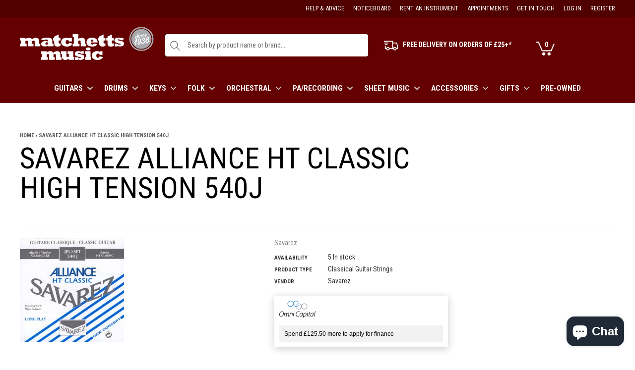

--- FILE ---
content_type: text/html; charset=utf-8
request_url: https://matchettsmusic.com/products/savarez-alliance-ht-classic-high-tension-540j
body_size: 44544
content:
<!doctype html>
<!--[if lt IE 7]>
<html class="no-js lt-ie9 lt-ie8 lt-ie7" lang="en"> <![endif]-->
<!--[if IE 7]>
<html class="no-js lt-ie9 lt-ie8" lang="en"> <![endif]-->
<!--[if IE 8]>
<html class="no-js lt-ie9" lang="en"> <![endif]-->
<!--[if IE 9 ]>
<html class="ie9 no-js"> <![endif]-->
<!--[if (gt IE 9)|!(IE)]><!-->
<html class="no-js"> <!--<![endif]-->
<head>

    <!-- Basic page needs ================================================== -->
    <meta charset="utf-8">

    <!-- Title and description ================================================== -->
    <title>
        SAVAREZ ALLIANCE HT CLASSIC HIGH TENSION 540J &ndash; Matchetts Music
    </title>

    <meta name="google-site-verification" content="81XFafGAjKIyJYFhQEEaLt4DrwvgLWmeVY5z1zEDnzU" />
	<meta name="google-site-verification" content="k9qFD2iErGh7NrFofy9MYIy1DucIf1Vkpg1z54PpE8Q" />
  
    
        
            <meta name="description" content="SAVAREZ ALLIANCE HT CLASSIC HIGH TENSION 540J">
        
    

    <!-- Product meta ================================================== -->
    


  <meta property="og:type" content="product">
  <meta property="og:title" content="SAVAREZ ALLIANCE HT CLASSIC HIGH TENSION 540J">
  
  <meta property="og:image" content="http://matchettsmusic.com/cdn/shop/products/cb905b41b511ed1529a626ca6f6623ee_210x210_7b278c55-bf02-4845-9b69-31bbb5001313_grande.jpg?v=1535375090">
  <meta property="og:image:secure_url" content="https://matchettsmusic.com/cdn/shop/products/cb905b41b511ed1529a626ca6f6623ee_210x210_7b278c55-bf02-4845-9b69-31bbb5001313_grande.jpg?v=1535375090">
  
  <meta property="og:price:amount" content="24.50">
  <meta property="og:price:currency" content="GBP">


  <meta property="og:description" content="SAVAREZ ALLIANCE HT CLASSIC HIGH TENSION 540J">


  <meta property="og:url" content="https://matchettsmusic.com/products/savarez-alliance-ht-classic-high-tension-540j">
  <meta property="og:site_name" content="Matchetts Music">
    <!-- /snippets/twitter-card.liquid -->





  <meta name="twitter:card" content="product">
  <meta name="twitter:title" content="SAVAREZ ALLIANCE HT CLASSIC HIGH TENSION 540J">
  <meta name="twitter:description" content="TREBLES STRINGS: E1 - B2 - G3
 
ALLIANCE Fluoro carbon thinner strings offers a clear sound all over the trebles strings.
 
Authorise infinity of nuances and colours and remain clear on very high position.
 
G3rd assumes a perfect transition from B2 to A3.
 
 
 
BASSES STRINGS: D4 - A5 - E6
 
Wound on nylon.
 
Stiffer and brilliant powerful sound.
 
Large overtones spectrum.
 
Offer consistant resistance under fingers for a fast response and an easy control.">
  <meta name="twitter:image" content="https://matchettsmusic.com/cdn/shop/products/cb905b41b511ed1529a626ca6f6623ee_210x210_7b278c55-bf02-4845-9b69-31bbb5001313_medium.jpg?v=1535375090">
  <meta name="twitter:image:width" content="240">
  <meta name="twitter:image:height" content="240">
  <meta name="twitter:label1" content="Price">
  <meta name="twitter:data1" content="£24.50 GBP">
  
  <meta name="twitter:label2" content="Brand">
  <meta name="twitter:data2" content="Savarez">
  



    <!-- Helpers ================================================== -->
    <link rel="canonical" href="https://matchettsmusic.com/products/savarez-alliance-ht-classic-high-tension-540j">
    <meta name="viewport" content="width=device-width,initial-scale=1">

    <!-- Favicon -->
    <link rel="apple-touch-icon" sizes="57x57" href="//matchettsmusic.com/cdn/shop/t/8/assets/apple-icon-57x57.png?v=9456861350722331821595278686"/>
    <link rel="apple-touch-icon" sizes="60x60" href="//matchettsmusic.com/cdn/shop/t/8/assets/apple-icon-60x60.png?v=156730125560721496111595278686"/>
    <link rel="apple-touch-icon" sizes="72x72" href="//matchettsmusic.com/cdn/shop/t/8/assets/apple-icon-72x72.png?v=116954004346846208161595278687"/>
    <link rel="apple-touch-icon" sizes="76x76" href="//matchettsmusic.com/cdn/shop/t/8/assets/apple-icon-76x76.png?v=153106643861403420471595278687"/>
    <link rel="apple-touch-icon" sizes="114x114" href="//matchettsmusic.com/cdn/shop/t/8/assets/apple-icon-114x114.png?v=57464511955470330441595278683"/>
    <link rel="apple-touch-icon" sizes="120x120" href="//matchettsmusic.com/cdn/shop/t/8/assets/apple-icon-120x120.png?v=160288135269786725911595278683"/>
    <link rel="apple-touch-icon" sizes="144x144" href="//matchettsmusic.com/cdn/shop/t/8/assets/apple-icon-144x144.png?v=144458492812097154421595278684"/>
    <link rel="apple-touch-icon" sizes="152x152" href="//matchettsmusic.com/cdn/shop/t/8/assets/apple-icon-152x152.png?v=56787904042009381341595278685"/>
    <link rel="apple-touch-icon" sizes="180x180" href="//matchettsmusic.com/cdn/shop/t/8/assets/apple-icon-180x180.png?v=175169624173879223551595278685"/>
    <link rel="icon" type="image/png" sizes="192x192" href="//matchettsmusic.com/cdn/shop/t/8/assets/android-icon-192x192.png?v=168167445388926308551595278680"/>
    <link rel="icon" type="image/png" sizes="32x32" href="//matchettsmusic.com/cdn/shop/t/8/assets/favicon-32x32.png?v=159210024842027961851595278754"/>
    <link rel="icon" type="image/png" sizes="96x96" href="//matchettsmusic.com/cdn/shop/t/8/assets/favicon-96x96.png?v=137264437434749231281595278755"/>
    <link rel="icon" type="image/png" sizes="16x16" href="//matchettsmusic.com/cdn/shop/t/8/assets/favicon-16x16.png?v=108758996706906577921595278754"/>

 
	<link href="https://fonts.googleapis.com/css2?family=Roboto+Condensed:wght@300;400;700&display=swap" rel="stylesheet">

    <!-- fonts -->
    

    <!-- Styles -->
    <link href="https://fonts.googleapis.com/css?family=Maven+Pro:400,700,800|Alfa+Slab+One|Special+Elite|Vast+Shadow" rel="stylesheet">


<!-- Theme base and media queries -->
<link href="//matchettsmusic.com/cdn/shop/t/8/assets/owl.carousel.css?v=110508842938087914561595278816" rel="stylesheet" type="text/css" media="all" />
<link href="//matchettsmusic.com/cdn/shop/t/8/assets/owl.theme.css?v=26972935624028443691595278817" rel="stylesheet" type="text/css" media="all" />
<link href="//matchettsmusic.com/cdn/shop/t/8/assets/jcarousel.css?v=140402818170508073921595278773" rel="stylesheet" type="text/css" media="all" />
<link href="//matchettsmusic.com/cdn/shop/t/8/assets/selectize.bootstrap3.css?v=118966386664581825661595278821" rel="stylesheet" type="text/css" media="all" />
<link href="//matchettsmusic.com/cdn/shop/t/8/assets/jquery.fancybox.css?v=63466834292105058241595278777" rel="stylesheet" type="text/css" media="all" />
<link href="//matchettsmusic.com/cdn/shop/t/8/assets/component.css?v=31616003592937769161595278725" rel="stylesheet" type="text/css" media="all" />
<link href="//code.ionicframework.com/ionicons/2.0.1/css/ionicons.min.css" rel="stylesheet" type="text/css" media="all" />
<link href="//matchettsmusic.com/cdn/shop/t/8/assets/theme-styles.scss.css?v=72216345744065086161727871998" rel="stylesheet" type="text/css" media="all" />
<link href="//matchettsmusic.com/cdn/shop/t/8/assets/theme-styles-setting.css?v=101922814789688886361595282878" rel="stylesheet" type="text/css" media="all" />
<link href="//matchettsmusic.com/cdn/shop/t/8/assets/theme-styles-responsive.css?v=120178768281352579491696683191" rel="stylesheet" type="text/css" media="all" />
<link href="//matchettsmusic.com/cdn/shop/t/8/assets/animate.css?v=168119286650764109401595278683" rel="stylesheet" type="text/css" media="all" />
<link href="//matchettsmusic.com/cdn/shop/t/8/assets/iziModal.min.css?v=77981292995760066971595278772" rel="stylesheet" type="text/css" media="all" />
<link href="//matchettsmusic.com/cdn/shop/t/8/assets/main.css?v=173997771054452890211727871895" rel="stylesheet" type="text/css" media="all" />

<link href="//matchettsmusic.com/cdn/shop/t/8/assets/retina-responsive.css?v=158076892653426157391595278854" rel="stylesheet" type="text/css" media="all" />



    <!-- Scripts -->
    <script src="//ajax.googleapis.com/ajax/libs/jquery/1.8.1/jquery.min.js"></script>
<script src="//matchettsmusic.com/cdn/shop/t/8/assets/jquery-cookie.min.js?v=72365755745404048181595278773" type="text/javascript"></script>
<script src="//matchettsmusic.com/cdn/shop/t/8/assets/selectize.min.js?v=74685606144567451161595278822" type="text/javascript"></script>
<script src="//matchettsmusic.com/cdn/shop/t/8/assets/iziModal.min.js?v=156753764094431836221595278772" type="text/javascript"></script>
<script src="//matchettsmusic.com/cdn/shop/t/8/assets/jquery.flexslider-min.js?v=61727824838382291461595278779" type="text/javascript"></script>

<script>
  window.ajax_cart = true;
  window.money_format = "£{{amount}}";
  window.shop_currency = "GBP";
  window.show_multiple_currencies = false;
  window.loading_url = "//matchettsmusic.com/cdn/shop/t/8/assets/loading.gif?v=50837312686733260831595278788"; 
  window.use_color_swatch = true;
  window.product_image_resize = false;
  window.enable_sidebar_multiple_choice = true;
  window.dropdowncart_type = "hover";
  window.file_url = "//matchettsmusic.com/cdn/shop/files/?v=8976";
  window.asset_url = "";
  window.images_size = {
    is_crop: false,
    ratio_width : 1,
    ratio_height : 1.35,
  };
  window.inventory_text = {
    in_stock: "In stock",
    many_in_stock: "Many in stock",
    out_of_stock: "Out of stock",
    add_to_cart: "Add to Cart",
    sold_out: "",
    unavailable: "Unavailable"
  };
          
  window.multi_lang = false;
</script>



    <!-- Header hook for plugins ================================================== -->
    <script>window.performance && window.performance.mark && window.performance.mark('shopify.content_for_header.start');</script><meta name="google-site-verification" content="k9qFD2iErGh7NrFofy9MYIy1DucIf1Vkpg1z54PpE8Q">
<meta name="google-site-verification" content="EmaalC0XPlUgtIUW5uyQPjP3bnHSb71d8hJXzMP01E0">
<meta id="shopify-digital-wallet" name="shopify-digital-wallet" content="/12685375/digital_wallets/dialog">
<meta name="shopify-checkout-api-token" content="2e201c0f24764116e0e974d33790a53a">
<meta id="in-context-paypal-metadata" data-shop-id="12685375" data-venmo-supported="false" data-environment="production" data-locale="en_US" data-paypal-v4="true" data-currency="GBP">
<link rel="alternate" type="application/json+oembed" href="https://matchettsmusic.com/products/savarez-alliance-ht-classic-high-tension-540j.oembed">
<script async="async" src="/checkouts/internal/preloads.js?locale=en-GB"></script>
<link rel="preconnect" href="https://shop.app" crossorigin="anonymous">
<script async="async" src="https://shop.app/checkouts/internal/preloads.js?locale=en-GB&shop_id=12685375" crossorigin="anonymous"></script>
<script id="apple-pay-shop-capabilities" type="application/json">{"shopId":12685375,"countryCode":"GB","currencyCode":"GBP","merchantCapabilities":["supports3DS"],"merchantId":"gid:\/\/shopify\/Shop\/12685375","merchantName":"Matchetts Music","requiredBillingContactFields":["postalAddress","email","phone"],"requiredShippingContactFields":["postalAddress","email","phone"],"shippingType":"shipping","supportedNetworks":["visa","maestro","masterCard","amex","discover","elo"],"total":{"type":"pending","label":"Matchetts Music","amount":"1.00"},"shopifyPaymentsEnabled":true,"supportsSubscriptions":true}</script>
<script id="shopify-features" type="application/json">{"accessToken":"2e201c0f24764116e0e974d33790a53a","betas":["rich-media-storefront-analytics"],"domain":"matchettsmusic.com","predictiveSearch":true,"shopId":12685375,"locale":"en"}</script>
<script>var Shopify = Shopify || {};
Shopify.shop = "matchetts-development-store.myshopify.com";
Shopify.locale = "en";
Shopify.currency = {"active":"GBP","rate":"1.0"};
Shopify.country = "GB";
Shopify.theme = {"name":"Matchetts Theme - Homepage Blocks","id":81217880107,"schema_name":null,"schema_version":null,"theme_store_id":null,"role":"main"};
Shopify.theme.handle = "null";
Shopify.theme.style = {"id":null,"handle":null};
Shopify.cdnHost = "matchettsmusic.com/cdn";
Shopify.routes = Shopify.routes || {};
Shopify.routes.root = "/";</script>
<script type="module">!function(o){(o.Shopify=o.Shopify||{}).modules=!0}(window);</script>
<script>!function(o){function n(){var o=[];function n(){o.push(Array.prototype.slice.apply(arguments))}return n.q=o,n}var t=o.Shopify=o.Shopify||{};t.loadFeatures=n(),t.autoloadFeatures=n()}(window);</script>
<script>
  window.ShopifyPay = window.ShopifyPay || {};
  window.ShopifyPay.apiHost = "shop.app\/pay";
  window.ShopifyPay.redirectState = null;
</script>
<script id="shop-js-analytics" type="application/json">{"pageType":"product"}</script>
<script defer="defer" async type="module" src="//matchettsmusic.com/cdn/shopifycloud/shop-js/modules/v2/client.init-shop-cart-sync_C5BV16lS.en.esm.js"></script>
<script defer="defer" async type="module" src="//matchettsmusic.com/cdn/shopifycloud/shop-js/modules/v2/chunk.common_CygWptCX.esm.js"></script>
<script type="module">
  await import("//matchettsmusic.com/cdn/shopifycloud/shop-js/modules/v2/client.init-shop-cart-sync_C5BV16lS.en.esm.js");
await import("//matchettsmusic.com/cdn/shopifycloud/shop-js/modules/v2/chunk.common_CygWptCX.esm.js");

  window.Shopify.SignInWithShop?.initShopCartSync?.({"fedCMEnabled":true,"windoidEnabled":true});

</script>
<script>
  window.Shopify = window.Shopify || {};
  if (!window.Shopify.featureAssets) window.Shopify.featureAssets = {};
  window.Shopify.featureAssets['shop-js'] = {"shop-cart-sync":["modules/v2/client.shop-cart-sync_ZFArdW7E.en.esm.js","modules/v2/chunk.common_CygWptCX.esm.js"],"init-fed-cm":["modules/v2/client.init-fed-cm_CmiC4vf6.en.esm.js","modules/v2/chunk.common_CygWptCX.esm.js"],"shop-button":["modules/v2/client.shop-button_tlx5R9nI.en.esm.js","modules/v2/chunk.common_CygWptCX.esm.js"],"shop-cash-offers":["modules/v2/client.shop-cash-offers_DOA2yAJr.en.esm.js","modules/v2/chunk.common_CygWptCX.esm.js","modules/v2/chunk.modal_D71HUcav.esm.js"],"init-windoid":["modules/v2/client.init-windoid_sURxWdc1.en.esm.js","modules/v2/chunk.common_CygWptCX.esm.js"],"shop-toast-manager":["modules/v2/client.shop-toast-manager_ClPi3nE9.en.esm.js","modules/v2/chunk.common_CygWptCX.esm.js"],"init-shop-email-lookup-coordinator":["modules/v2/client.init-shop-email-lookup-coordinator_B8hsDcYM.en.esm.js","modules/v2/chunk.common_CygWptCX.esm.js"],"init-shop-cart-sync":["modules/v2/client.init-shop-cart-sync_C5BV16lS.en.esm.js","modules/v2/chunk.common_CygWptCX.esm.js"],"avatar":["modules/v2/client.avatar_BTnouDA3.en.esm.js"],"pay-button":["modules/v2/client.pay-button_FdsNuTd3.en.esm.js","modules/v2/chunk.common_CygWptCX.esm.js"],"init-customer-accounts":["modules/v2/client.init-customer-accounts_DxDtT_ad.en.esm.js","modules/v2/client.shop-login-button_C5VAVYt1.en.esm.js","modules/v2/chunk.common_CygWptCX.esm.js","modules/v2/chunk.modal_D71HUcav.esm.js"],"init-shop-for-new-customer-accounts":["modules/v2/client.init-shop-for-new-customer-accounts_ChsxoAhi.en.esm.js","modules/v2/client.shop-login-button_C5VAVYt1.en.esm.js","modules/v2/chunk.common_CygWptCX.esm.js","modules/v2/chunk.modal_D71HUcav.esm.js"],"shop-login-button":["modules/v2/client.shop-login-button_C5VAVYt1.en.esm.js","modules/v2/chunk.common_CygWptCX.esm.js","modules/v2/chunk.modal_D71HUcav.esm.js"],"init-customer-accounts-sign-up":["modules/v2/client.init-customer-accounts-sign-up_CPSyQ0Tj.en.esm.js","modules/v2/client.shop-login-button_C5VAVYt1.en.esm.js","modules/v2/chunk.common_CygWptCX.esm.js","modules/v2/chunk.modal_D71HUcav.esm.js"],"shop-follow-button":["modules/v2/client.shop-follow-button_Cva4Ekp9.en.esm.js","modules/v2/chunk.common_CygWptCX.esm.js","modules/v2/chunk.modal_D71HUcav.esm.js"],"checkout-modal":["modules/v2/client.checkout-modal_BPM8l0SH.en.esm.js","modules/v2/chunk.common_CygWptCX.esm.js","modules/v2/chunk.modal_D71HUcav.esm.js"],"lead-capture":["modules/v2/client.lead-capture_Bi8yE_yS.en.esm.js","modules/v2/chunk.common_CygWptCX.esm.js","modules/v2/chunk.modal_D71HUcav.esm.js"],"shop-login":["modules/v2/client.shop-login_D6lNrXab.en.esm.js","modules/v2/chunk.common_CygWptCX.esm.js","modules/v2/chunk.modal_D71HUcav.esm.js"],"payment-terms":["modules/v2/client.payment-terms_CZxnsJam.en.esm.js","modules/v2/chunk.common_CygWptCX.esm.js","modules/v2/chunk.modal_D71HUcav.esm.js"]};
</script>
<script>(function() {
  var isLoaded = false;
  function asyncLoad() {
    if (isLoaded) return;
    isLoaded = true;
    var urls = ["https:\/\/cdn.grw.reputon.com\/assets\/widget.js?shop=matchetts-development-store.myshopify.com","https:\/\/enkomion.com\/instantHotjarInstall.js?shop=matchetts-development-store.myshopify.com","https:\/\/static2.rapidsearch.dev\/resultpage.js?shop=matchetts-development-store.myshopify.com","https:\/\/cdn-bundler.nice-team.net\/app\/js\/bundler.js?shop=matchetts-development-store.myshopify.com","https:\/\/s3.eu-west-1.amazonaws.com\/production-klarna-il-shopify-osm\/a6c5e37d3b587ca7438f15aa90b429b47085a035\/matchetts-development-store.myshopify.com-1708621856379.js?shop=matchetts-development-store.myshopify.com"];
    for (var i = 0; i < urls.length; i++) {
      var s = document.createElement('script');
      s.type = 'text/javascript';
      s.async = true;
      s.src = urls[i];
      var x = document.getElementsByTagName('script')[0];
      x.parentNode.insertBefore(s, x);
    }
  };
  if(window.attachEvent) {
    window.attachEvent('onload', asyncLoad);
  } else {
    window.addEventListener('load', asyncLoad, false);
  }
})();</script>
<script id="__st">var __st={"a":12685375,"offset":0,"reqid":"9bab75ed-8de4-4c9a-8d62-fff95d20283c-1768724820","pageurl":"matchettsmusic.com\/products\/savarez-alliance-ht-classic-high-tension-540j","u":"8724ca853f9a","p":"product","rtyp":"product","rid":1458688753707};</script>
<script>window.ShopifyPaypalV4VisibilityTracking = true;</script>
<script id="captcha-bootstrap">!function(){'use strict';const t='contact',e='account',n='new_comment',o=[[t,t],['blogs',n],['comments',n],[t,'customer']],c=[[e,'customer_login'],[e,'guest_login'],[e,'recover_customer_password'],[e,'create_customer']],r=t=>t.map((([t,e])=>`form[action*='/${t}']:not([data-nocaptcha='true']) input[name='form_type'][value='${e}']`)).join(','),a=t=>()=>t?[...document.querySelectorAll(t)].map((t=>t.form)):[];function s(){const t=[...o],e=r(t);return a(e)}const i='password',u='form_key',d=['recaptcha-v3-token','g-recaptcha-response','h-captcha-response',i],f=()=>{try{return window.sessionStorage}catch{return}},m='__shopify_v',_=t=>t.elements[u];function p(t,e,n=!1){try{const o=window.sessionStorage,c=JSON.parse(o.getItem(e)),{data:r}=function(t){const{data:e,action:n}=t;return t[m]||n?{data:e,action:n}:{data:t,action:n}}(c);for(const[e,n]of Object.entries(r))t.elements[e]&&(t.elements[e].value=n);n&&o.removeItem(e)}catch(o){console.error('form repopulation failed',{error:o})}}const l='form_type',E='cptcha';function T(t){t.dataset[E]=!0}const w=window,h=w.document,L='Shopify',v='ce_forms',y='captcha';let A=!1;((t,e)=>{const n=(g='f06e6c50-85a8-45c8-87d0-21a2b65856fe',I='https://cdn.shopify.com/shopifycloud/storefront-forms-hcaptcha/ce_storefront_forms_captcha_hcaptcha.v1.5.2.iife.js',D={infoText:'Protected by hCaptcha',privacyText:'Privacy',termsText:'Terms'},(t,e,n)=>{const o=w[L][v],c=o.bindForm;if(c)return c(t,g,e,D).then(n);var r;o.q.push([[t,g,e,D],n]),r=I,A||(h.body.append(Object.assign(h.createElement('script'),{id:'captcha-provider',async:!0,src:r})),A=!0)});var g,I,D;w[L]=w[L]||{},w[L][v]=w[L][v]||{},w[L][v].q=[],w[L][y]=w[L][y]||{},w[L][y].protect=function(t,e){n(t,void 0,e),T(t)},Object.freeze(w[L][y]),function(t,e,n,w,h,L){const[v,y,A,g]=function(t,e,n){const i=e?o:[],u=t?c:[],d=[...i,...u],f=r(d),m=r(i),_=r(d.filter((([t,e])=>n.includes(e))));return[a(f),a(m),a(_),s()]}(w,h,L),I=t=>{const e=t.target;return e instanceof HTMLFormElement?e:e&&e.form},D=t=>v().includes(t);t.addEventListener('submit',(t=>{const e=I(t);if(!e)return;const n=D(e)&&!e.dataset.hcaptchaBound&&!e.dataset.recaptchaBound,o=_(e),c=g().includes(e)&&(!o||!o.value);(n||c)&&t.preventDefault(),c&&!n&&(function(t){try{if(!f())return;!function(t){const e=f();if(!e)return;const n=_(t);if(!n)return;const o=n.value;o&&e.removeItem(o)}(t);const e=Array.from(Array(32),(()=>Math.random().toString(36)[2])).join('');!function(t,e){_(t)||t.append(Object.assign(document.createElement('input'),{type:'hidden',name:u})),t.elements[u].value=e}(t,e),function(t,e){const n=f();if(!n)return;const o=[...t.querySelectorAll(`input[type='${i}']`)].map((({name:t})=>t)),c=[...d,...o],r={};for(const[a,s]of new FormData(t).entries())c.includes(a)||(r[a]=s);n.setItem(e,JSON.stringify({[m]:1,action:t.action,data:r}))}(t,e)}catch(e){console.error('failed to persist form',e)}}(e),e.submit())}));const S=(t,e)=>{t&&!t.dataset[E]&&(n(t,e.some((e=>e===t))),T(t))};for(const o of['focusin','change'])t.addEventListener(o,(t=>{const e=I(t);D(e)&&S(e,y())}));const B=e.get('form_key'),M=e.get(l),P=B&&M;t.addEventListener('DOMContentLoaded',(()=>{const t=y();if(P)for(const e of t)e.elements[l].value===M&&p(e,B);[...new Set([...A(),...v().filter((t=>'true'===t.dataset.shopifyCaptcha))])].forEach((e=>S(e,t)))}))}(h,new URLSearchParams(w.location.search),n,t,e,['guest_login'])})(!0,!0)}();</script>
<script integrity="sha256-4kQ18oKyAcykRKYeNunJcIwy7WH5gtpwJnB7kiuLZ1E=" data-source-attribution="shopify.loadfeatures" defer="defer" src="//matchettsmusic.com/cdn/shopifycloud/storefront/assets/storefront/load_feature-a0a9edcb.js" crossorigin="anonymous"></script>
<script crossorigin="anonymous" defer="defer" src="//matchettsmusic.com/cdn/shopifycloud/storefront/assets/shopify_pay/storefront-65b4c6d7.js?v=20250812"></script>
<script data-source-attribution="shopify.dynamic_checkout.dynamic.init">var Shopify=Shopify||{};Shopify.PaymentButton=Shopify.PaymentButton||{isStorefrontPortableWallets:!0,init:function(){window.Shopify.PaymentButton.init=function(){};var t=document.createElement("script");t.src="https://matchettsmusic.com/cdn/shopifycloud/portable-wallets/latest/portable-wallets.en.js",t.type="module",document.head.appendChild(t)}};
</script>
<script data-source-attribution="shopify.dynamic_checkout.buyer_consent">
  function portableWalletsHideBuyerConsent(e){var t=document.getElementById("shopify-buyer-consent"),n=document.getElementById("shopify-subscription-policy-button");t&&n&&(t.classList.add("hidden"),t.setAttribute("aria-hidden","true"),n.removeEventListener("click",e))}function portableWalletsShowBuyerConsent(e){var t=document.getElementById("shopify-buyer-consent"),n=document.getElementById("shopify-subscription-policy-button");t&&n&&(t.classList.remove("hidden"),t.removeAttribute("aria-hidden"),n.addEventListener("click",e))}window.Shopify?.PaymentButton&&(window.Shopify.PaymentButton.hideBuyerConsent=portableWalletsHideBuyerConsent,window.Shopify.PaymentButton.showBuyerConsent=portableWalletsShowBuyerConsent);
</script>
<script data-source-attribution="shopify.dynamic_checkout.cart.bootstrap">document.addEventListener("DOMContentLoaded",(function(){function t(){return document.querySelector("shopify-accelerated-checkout-cart, shopify-accelerated-checkout")}if(t())Shopify.PaymentButton.init();else{new MutationObserver((function(e,n){t()&&(Shopify.PaymentButton.init(),n.disconnect())})).observe(document.body,{childList:!0,subtree:!0})}}));
</script>
<link id="shopify-accelerated-checkout-styles" rel="stylesheet" media="screen" href="https://matchettsmusic.com/cdn/shopifycloud/portable-wallets/latest/accelerated-checkout-backwards-compat.css" crossorigin="anonymous">
<style id="shopify-accelerated-checkout-cart">
        #shopify-buyer-consent {
  margin-top: 1em;
  display: inline-block;
  width: 100%;
}

#shopify-buyer-consent.hidden {
  display: none;
}

#shopify-subscription-policy-button {
  background: none;
  border: none;
  padding: 0;
  text-decoration: underline;
  font-size: inherit;
  cursor: pointer;
}

#shopify-subscription-policy-button::before {
  box-shadow: none;
}

      </style>

<script>window.performance && window.performance.mark && window.performance.mark('shopify.content_for_header.end');</script>

    <!--[if lt IE 9]>
    <script src="//html5shiv.googlecode.com/svn/trunk/html5.js" type="text/javascript"></script>
    <![endif]-->
	
  	
  <!-- Begin Relatable -->
<style>*[data-relatable]{visibility:hidden;}*[data-relatable].rendered{visibility:visible;}</style>
<script>
  var Relatable={base_url:"https://relatable.heliumdev.com/resources/58bfdef48f40833b537c8dd8834a3be0",
  callbacks:[],ready:function(callback){if(this.loaded){callback();}else{this.callbacks.push(callback);}}};
</script>
<script src="//cdn-relatable.heliumdev.com/js/1.0/relatable.js" async></script>
<!-- End Relatable -->
  	
  
    
    

  <!-- Global site tag (gtag.js) - Google Analytics -->
<script async src="https://www.googletagmanager.com/gtag/js?id=UA-229671773-1">
</script>
<script>
  window.dataLayer = window.dataLayer || [];
  function gtag(){dataLayer.push(arguments);}
  gtag('js', new Date());

  gtag('config', 'UA-229671773-1');
</script>
  
  


  <script type="text/javascript">
    window.RapidSearchAdmin = false;
  </script>


<!-- BEGIN app block: shopify://apps/judge-me-reviews/blocks/judgeme_core/61ccd3b1-a9f2-4160-9fe9-4fec8413e5d8 --><!-- Start of Judge.me Core -->






<link rel="dns-prefetch" href="https://cdnwidget.judge.me">
<link rel="dns-prefetch" href="https://cdn.judge.me">
<link rel="dns-prefetch" href="https://cdn1.judge.me">
<link rel="dns-prefetch" href="https://api.judge.me">

<script data-cfasync='false' class='jdgm-settings-script'>window.jdgmSettings={"pagination":5,"disable_web_reviews":false,"badge_no_review_text":"No reviews","badge_n_reviews_text":"{{ n }} review/reviews","hide_badge_preview_if_no_reviews":true,"badge_hide_text":false,"enforce_center_preview_badge":false,"widget_title":"Customer Reviews","widget_open_form_text":"Write a review","widget_close_form_text":"Cancel review","widget_refresh_page_text":"Refresh page","widget_summary_text":"Based on {{ number_of_reviews }} review/reviews","widget_no_review_text":"Be the first to write a review","widget_name_field_text":"Display name","widget_verified_name_field_text":"Verified Name (public)","widget_name_placeholder_text":"Display name","widget_required_field_error_text":"This field is required.","widget_email_field_text":"Email address","widget_verified_email_field_text":"Verified Email (private, can not be edited)","widget_email_placeholder_text":"Your email address","widget_email_field_error_text":"Please enter a valid email address.","widget_rating_field_text":"Rating","widget_review_title_field_text":"Review Title","widget_review_title_placeholder_text":"Give your review a title","widget_review_body_field_text":"Review content","widget_review_body_placeholder_text":"Start writing here...","widget_pictures_field_text":"Picture/Video (optional)","widget_submit_review_text":"Submit Review","widget_submit_verified_review_text":"Submit Verified Review","widget_submit_success_msg_with_auto_publish":"Thank you! Please refresh the page in a few moments to see your review. You can remove or edit your review by logging into \u003ca href='https://judge.me/login' target='_blank' rel='nofollow noopener'\u003eJudge.me\u003c/a\u003e","widget_submit_success_msg_no_auto_publish":"Thank you! Your review will be published as soon as it is approved by the shop admin. You can remove or edit your review by logging into \u003ca href='https://judge.me/login' target='_blank' rel='nofollow noopener'\u003eJudge.me\u003c/a\u003e","widget_show_default_reviews_out_of_total_text":"Showing {{ n_reviews_shown }} out of {{ n_reviews }} reviews.","widget_show_all_link_text":"Show all","widget_show_less_link_text":"Show less","widget_author_said_text":"{{ reviewer_name }} said:","widget_days_text":"{{ n }} days ago","widget_weeks_text":"{{ n }} week/weeks ago","widget_months_text":"{{ n }} month/months ago","widget_years_text":"{{ n }} year/years ago","widget_yesterday_text":"Yesterday","widget_today_text":"Today","widget_replied_text":"\u003e\u003e {{ shop_name }} replied:","widget_read_more_text":"Read more","widget_reviewer_name_as_initial":"","widget_rating_filter_color":"#fbcd0a","widget_rating_filter_see_all_text":"See all reviews","widget_sorting_most_recent_text":"Most Recent","widget_sorting_highest_rating_text":"Highest Rating","widget_sorting_lowest_rating_text":"Lowest Rating","widget_sorting_with_pictures_text":"Only Pictures","widget_sorting_most_helpful_text":"Most Helpful","widget_open_question_form_text":"Ask a question","widget_reviews_subtab_text":"Reviews","widget_questions_subtab_text":"Questions","widget_question_label_text":"Question","widget_answer_label_text":"Answer","widget_question_placeholder_text":"Write your question here","widget_submit_question_text":"Submit Question","widget_question_submit_success_text":"Thank you for your question! We will notify you once it gets answered.","verified_badge_text":"Verified","verified_badge_bg_color":"","verified_badge_text_color":"","verified_badge_placement":"left-of-reviewer-name","widget_review_max_height":"","widget_hide_border":false,"widget_social_share":false,"widget_thumb":false,"widget_review_location_show":false,"widget_location_format":"","all_reviews_include_out_of_store_products":true,"all_reviews_out_of_store_text":"(out of store)","all_reviews_pagination":100,"all_reviews_product_name_prefix_text":"about","enable_review_pictures":true,"enable_question_anwser":false,"widget_theme":"default","review_date_format":"mm/dd/yyyy","default_sort_method":"most-recent","widget_product_reviews_subtab_text":"Product Reviews","widget_shop_reviews_subtab_text":"Shop Reviews","widget_other_products_reviews_text":"Reviews for other products","widget_store_reviews_subtab_text":"Store reviews","widget_no_store_reviews_text":"This store hasn't received any reviews yet","widget_web_restriction_product_reviews_text":"This product hasn't received any reviews yet","widget_no_items_text":"No items found","widget_show_more_text":"Show more","widget_write_a_store_review_text":"Write a Store Review","widget_other_languages_heading":"Reviews in Other Languages","widget_translate_review_text":"Translate review to {{ language }}","widget_translating_review_text":"Translating...","widget_show_original_translation_text":"Show original ({{ language }})","widget_translate_review_failed_text":"Review couldn't be translated.","widget_translate_review_retry_text":"Retry","widget_translate_review_try_again_later_text":"Try again later","show_product_url_for_grouped_product":false,"widget_sorting_pictures_first_text":"Pictures First","show_pictures_on_all_rev_page_mobile":false,"show_pictures_on_all_rev_page_desktop":false,"floating_tab_hide_mobile_install_preference":false,"floating_tab_button_name":"★ Reviews","floating_tab_title":"Let customers speak for us","floating_tab_button_color":"","floating_tab_button_background_color":"","floating_tab_url":"","floating_tab_url_enabled":false,"floating_tab_tab_style":"text","all_reviews_text_badge_text":"Customers rate us {{ shop.metafields.judgeme.all_reviews_rating | round: 1 }}/5 based on {{ shop.metafields.judgeme.all_reviews_count }} reviews.","all_reviews_text_badge_text_branded_style":"{{ shop.metafields.judgeme.all_reviews_rating | round: 1 }} out of 5 stars based on {{ shop.metafields.judgeme.all_reviews_count }} reviews","is_all_reviews_text_badge_a_link":false,"show_stars_for_all_reviews_text_badge":false,"all_reviews_text_badge_url":"","all_reviews_text_style":"branded","all_reviews_text_color_style":"judgeme_brand_color","all_reviews_text_color":"#108474","all_reviews_text_show_jm_brand":true,"featured_carousel_show_header":true,"featured_carousel_title":"Let customers speak for us","testimonials_carousel_title":"Customers are saying","videos_carousel_title":"Real customer stories","cards_carousel_title":"Customers are saying","featured_carousel_count_text":"from {{ n }} reviews","featured_carousel_add_link_to_all_reviews_page":false,"featured_carousel_url":"","featured_carousel_show_images":true,"featured_carousel_autoslide_interval":5,"featured_carousel_arrows_on_the_sides":false,"featured_carousel_height":250,"featured_carousel_width":80,"featured_carousel_image_size":0,"featured_carousel_image_height":250,"featured_carousel_arrow_color":"#eeeeee","verified_count_badge_style":"branded","verified_count_badge_orientation":"horizontal","verified_count_badge_color_style":"judgeme_brand_color","verified_count_badge_color":"#108474","is_verified_count_badge_a_link":false,"verified_count_badge_url":"","verified_count_badge_show_jm_brand":true,"widget_rating_preset_default":5,"widget_first_sub_tab":"product-reviews","widget_show_histogram":true,"widget_histogram_use_custom_color":false,"widget_pagination_use_custom_color":false,"widget_star_use_custom_color":false,"widget_verified_badge_use_custom_color":false,"widget_write_review_use_custom_color":false,"picture_reminder_submit_button":"Upload Pictures","enable_review_videos":false,"mute_video_by_default":false,"widget_sorting_videos_first_text":"Videos First","widget_review_pending_text":"Pending","featured_carousel_items_for_large_screen":3,"social_share_options_order":"Facebook,Twitter","remove_microdata_snippet":false,"disable_json_ld":false,"enable_json_ld_products":false,"preview_badge_show_question_text":false,"preview_badge_no_question_text":"No questions","preview_badge_n_question_text":"{{ number_of_questions }} question/questions","qa_badge_show_icon":false,"qa_badge_position":"same-row","remove_judgeme_branding":false,"widget_add_search_bar":false,"widget_search_bar_placeholder":"Search","widget_sorting_verified_only_text":"Verified only","featured_carousel_theme":"default","featured_carousel_show_rating":true,"featured_carousel_show_title":true,"featured_carousel_show_body":true,"featured_carousel_show_date":false,"featured_carousel_show_reviewer":true,"featured_carousel_show_product":false,"featured_carousel_header_background_color":"#108474","featured_carousel_header_text_color":"#ffffff","featured_carousel_name_product_separator":"reviewed","featured_carousel_full_star_background":"#108474","featured_carousel_empty_star_background":"#dadada","featured_carousel_vertical_theme_background":"#f9fafb","featured_carousel_verified_badge_enable":true,"featured_carousel_verified_badge_color":"#108474","featured_carousel_border_style":"round","featured_carousel_review_line_length_limit":3,"featured_carousel_more_reviews_button_text":"Read more reviews","featured_carousel_view_product_button_text":"View product","all_reviews_page_load_reviews_on":"scroll","all_reviews_page_load_more_text":"Load More Reviews","disable_fb_tab_reviews":false,"enable_ajax_cdn_cache":false,"widget_advanced_speed_features":5,"widget_public_name_text":"displayed publicly like","default_reviewer_name":"John Smith","default_reviewer_name_has_non_latin":true,"widget_reviewer_anonymous":"Anonymous","medals_widget_title":"Judge.me Review Medals","medals_widget_background_color":"#f9fafb","medals_widget_position":"footer_all_pages","medals_widget_border_color":"#f9fafb","medals_widget_verified_text_position":"left","medals_widget_use_monochromatic_version":false,"medals_widget_elements_color":"#108474","show_reviewer_avatar":true,"widget_invalid_yt_video_url_error_text":"Not a YouTube video URL","widget_max_length_field_error_text":"Please enter no more than {0} characters.","widget_show_country_flag":false,"widget_show_collected_via_shop_app":true,"widget_verified_by_shop_badge_style":"light","widget_verified_by_shop_text":"Verified by Shop","widget_show_photo_gallery":false,"widget_load_with_code_splitting":true,"widget_ugc_install_preference":false,"widget_ugc_title":"Made by us, Shared by you","widget_ugc_subtitle":"Tag us to see your picture featured in our page","widget_ugc_arrows_color":"#ffffff","widget_ugc_primary_button_text":"Buy Now","widget_ugc_primary_button_background_color":"#108474","widget_ugc_primary_button_text_color":"#ffffff","widget_ugc_primary_button_border_width":"0","widget_ugc_primary_button_border_style":"none","widget_ugc_primary_button_border_color":"#108474","widget_ugc_primary_button_border_radius":"25","widget_ugc_secondary_button_text":"Load More","widget_ugc_secondary_button_background_color":"#ffffff","widget_ugc_secondary_button_text_color":"#108474","widget_ugc_secondary_button_border_width":"2","widget_ugc_secondary_button_border_style":"solid","widget_ugc_secondary_button_border_color":"#108474","widget_ugc_secondary_button_border_radius":"25","widget_ugc_reviews_button_text":"View Reviews","widget_ugc_reviews_button_background_color":"#ffffff","widget_ugc_reviews_button_text_color":"#108474","widget_ugc_reviews_button_border_width":"2","widget_ugc_reviews_button_border_style":"solid","widget_ugc_reviews_button_border_color":"#108474","widget_ugc_reviews_button_border_radius":"25","widget_ugc_reviews_button_link_to":"judgeme-reviews-page","widget_ugc_show_post_date":true,"widget_ugc_max_width":"800","widget_rating_metafield_value_type":true,"widget_primary_color":"#ED1B23","widget_enable_secondary_color":false,"widget_secondary_color":"#edf5f5","widget_summary_average_rating_text":"{{ average_rating }} out of 5","widget_media_grid_title":"Customer photos \u0026 videos","widget_media_grid_see_more_text":"See more","widget_round_style":false,"widget_show_product_medals":true,"widget_verified_by_judgeme_text":"Verified by Judge.me","widget_show_store_medals":true,"widget_verified_by_judgeme_text_in_store_medals":"Verified by Judge.me","widget_media_field_exceed_quantity_message":"Sorry, we can only accept {{ max_media }} for one review.","widget_media_field_exceed_limit_message":"{{ file_name }} is too large, please select a {{ media_type }} less than {{ size_limit }}MB.","widget_review_submitted_text":"Review Submitted!","widget_question_submitted_text":"Question Submitted!","widget_close_form_text_question":"Cancel","widget_write_your_answer_here_text":"Write your answer here","widget_enabled_branded_link":true,"widget_show_collected_by_judgeme":true,"widget_reviewer_name_color":"","widget_write_review_text_color":"","widget_write_review_bg_color":"","widget_collected_by_judgeme_text":"collected by Judge.me","widget_pagination_type":"standard","widget_load_more_text":"Load More","widget_load_more_color":"#108474","widget_full_review_text":"Full Review","widget_read_more_reviews_text":"Read More Reviews","widget_read_questions_text":"Read Questions","widget_questions_and_answers_text":"Questions \u0026 Answers","widget_verified_by_text":"Verified by","widget_verified_text":"Verified","widget_number_of_reviews_text":"{{ number_of_reviews }} reviews","widget_back_button_text":"Back","widget_next_button_text":"Next","widget_custom_forms_filter_button":"Filters","custom_forms_style":"horizontal","widget_show_review_information":false,"how_reviews_are_collected":"How reviews are collected?","widget_show_review_keywords":false,"widget_gdpr_statement":"How we use your data: We'll only contact you about the review you left, and only if necessary. By submitting your review, you agree to Judge.me's \u003ca href='https://judge.me/terms' target='_blank' rel='nofollow noopener'\u003eterms\u003c/a\u003e, \u003ca href='https://judge.me/privacy' target='_blank' rel='nofollow noopener'\u003eprivacy\u003c/a\u003e and \u003ca href='https://judge.me/content-policy' target='_blank' rel='nofollow noopener'\u003econtent\u003c/a\u003e policies.","widget_multilingual_sorting_enabled":false,"widget_translate_review_content_enabled":false,"widget_translate_review_content_method":"manual","popup_widget_review_selection":"automatically_with_pictures","popup_widget_round_border_style":true,"popup_widget_show_title":true,"popup_widget_show_body":true,"popup_widget_show_reviewer":false,"popup_widget_show_product":true,"popup_widget_show_pictures":true,"popup_widget_use_review_picture":true,"popup_widget_show_on_home_page":true,"popup_widget_show_on_product_page":true,"popup_widget_show_on_collection_page":true,"popup_widget_show_on_cart_page":true,"popup_widget_position":"bottom_left","popup_widget_first_review_delay":5,"popup_widget_duration":5,"popup_widget_interval":5,"popup_widget_review_count":5,"popup_widget_hide_on_mobile":true,"review_snippet_widget_round_border_style":true,"review_snippet_widget_card_color":"#FFFFFF","review_snippet_widget_slider_arrows_background_color":"#FFFFFF","review_snippet_widget_slider_arrows_color":"#000000","review_snippet_widget_star_color":"#108474","show_product_variant":false,"all_reviews_product_variant_label_text":"Variant: ","widget_show_verified_branding":true,"widget_ai_summary_title":"Customers say","widget_ai_summary_disclaimer":"AI-powered review summary based on recent customer reviews","widget_show_ai_summary":false,"widget_show_ai_summary_bg":false,"widget_show_review_title_input":true,"redirect_reviewers_invited_via_email":"review_widget","request_store_review_after_product_review":false,"request_review_other_products_in_order":false,"review_form_color_scheme":"default","review_form_corner_style":"square","review_form_star_color":{},"review_form_text_color":"#333333","review_form_background_color":"#ffffff","review_form_field_background_color":"#fafafa","review_form_button_color":{},"review_form_button_text_color":"#ffffff","review_form_modal_overlay_color":"#000000","review_content_screen_title_text":"How would you rate this product?","review_content_introduction_text":"We would love it if you would share a bit about your experience.","store_review_form_title_text":"How would you rate this store?","store_review_form_introduction_text":"We would love it if you would share a bit about your experience.","show_review_guidance_text":true,"one_star_review_guidance_text":"Poor","five_star_review_guidance_text":"Great","customer_information_screen_title_text":"About you","customer_information_introduction_text":"Please tell us more about you.","custom_questions_screen_title_text":"Your experience in more detail","custom_questions_introduction_text":"Here are a few questions to help us understand more about your experience.","review_submitted_screen_title_text":"Thanks for your review!","review_submitted_screen_thank_you_text":"We are processing it and it will appear on the store soon.","review_submitted_screen_email_verification_text":"Please confirm your email by clicking the link we just sent you. This helps us keep reviews authentic.","review_submitted_request_store_review_text":"Would you like to share your experience of shopping with us?","review_submitted_review_other_products_text":"Would you like to review these products?","store_review_screen_title_text":"Would you like to share your experience of shopping with us?","store_review_introduction_text":"We value your feedback and use it to improve. Please share any thoughts or suggestions you have.","reviewer_media_screen_title_picture_text":"Share a picture","reviewer_media_introduction_picture_text":"Upload a photo to support your review.","reviewer_media_screen_title_video_text":"Share a video","reviewer_media_introduction_video_text":"Upload a video to support your review.","reviewer_media_screen_title_picture_or_video_text":"Share a picture or video","reviewer_media_introduction_picture_or_video_text":"Upload a photo or video to support your review.","reviewer_media_youtube_url_text":"Paste your Youtube URL here","advanced_settings_next_step_button_text":"Next","advanced_settings_close_review_button_text":"Close","modal_write_review_flow":false,"write_review_flow_required_text":"Required","write_review_flow_privacy_message_text":"We respect your privacy.","write_review_flow_anonymous_text":"Post review as anonymous","write_review_flow_visibility_text":"This won't be visible to other customers.","write_review_flow_multiple_selection_help_text":"Select as many as you like","write_review_flow_single_selection_help_text":"Select one option","write_review_flow_required_field_error_text":"This field is required","write_review_flow_invalid_email_error_text":"Please enter a valid email address","write_review_flow_max_length_error_text":"Max. {{ max_length }} characters.","write_review_flow_media_upload_text":"\u003cb\u003eClick to upload\u003c/b\u003e or drag and drop","write_review_flow_gdpr_statement":"We'll only contact you about your review if necessary. By submitting your review, you agree to our \u003ca href='https://judge.me/terms' target='_blank' rel='nofollow noopener'\u003eterms and conditions\u003c/a\u003e and \u003ca href='https://judge.me/privacy' target='_blank' rel='nofollow noopener'\u003eprivacy policy\u003c/a\u003e.","rating_only_reviews_enabled":false,"show_negative_reviews_help_screen":false,"new_review_flow_help_screen_rating_threshold":3,"negative_review_resolution_screen_title_text":"Tell us more","negative_review_resolution_text":"Your experience matters to us. If there were issues with your purchase, we're here to help. Feel free to reach out to us, we'd love the opportunity to make things right.","negative_review_resolution_button_text":"Contact us","negative_review_resolution_proceed_with_review_text":"Leave a review","negative_review_resolution_subject":"Issue with purchase from {{ shop_name }}.{{ order_name }}","preview_badge_collection_page_install_status":false,"widget_review_custom_css":"","preview_badge_custom_css":"","preview_badge_stars_count":"5-stars","featured_carousel_custom_css":"","floating_tab_custom_css":"","all_reviews_widget_custom_css":"","medals_widget_custom_css":"","verified_badge_custom_css":"","all_reviews_text_custom_css":"","transparency_badges_collected_via_store_invite":false,"transparency_badges_from_another_provider":false,"transparency_badges_collected_from_store_visitor":false,"transparency_badges_collected_by_verified_review_provider":false,"transparency_badges_earned_reward":false,"transparency_badges_collected_via_store_invite_text":"Review collected via store invitation","transparency_badges_from_another_provider_text":"Review collected from another provider","transparency_badges_collected_from_store_visitor_text":"Review collected from a store visitor","transparency_badges_written_in_google_text":"Review written in Google","transparency_badges_written_in_etsy_text":"Review written in Etsy","transparency_badges_written_in_shop_app_text":"Review written in Shop App","transparency_badges_earned_reward_text":"Review earned a reward for future purchase","product_review_widget_per_page":10,"widget_store_review_label_text":"Review about the store","checkout_comment_extension_title_on_product_page":"Customer Comments","checkout_comment_extension_num_latest_comment_show":5,"checkout_comment_extension_format":"name_and_timestamp","checkout_comment_customer_name":"last_initial","checkout_comment_comment_notification":true,"preview_badge_collection_page_install_preference":false,"preview_badge_home_page_install_preference":false,"preview_badge_product_page_install_preference":false,"review_widget_install_preference":"","review_carousel_install_preference":false,"floating_reviews_tab_install_preference":"none","verified_reviews_count_badge_install_preference":false,"all_reviews_text_install_preference":false,"review_widget_best_location":false,"judgeme_medals_install_preference":false,"review_widget_revamp_enabled":false,"review_widget_qna_enabled":false,"review_widget_header_theme":"minimal","review_widget_widget_title_enabled":true,"review_widget_header_text_size":"medium","review_widget_header_text_weight":"regular","review_widget_average_rating_style":"compact","review_widget_bar_chart_enabled":true,"review_widget_bar_chart_type":"numbers","review_widget_bar_chart_style":"standard","review_widget_expanded_media_gallery_enabled":false,"review_widget_reviews_section_theme":"standard","review_widget_image_style":"thumbnails","review_widget_review_image_ratio":"square","review_widget_stars_size":"medium","review_widget_verified_badge":"standard_text","review_widget_review_title_text_size":"medium","review_widget_review_text_size":"medium","review_widget_review_text_length":"medium","review_widget_number_of_columns_desktop":3,"review_widget_carousel_transition_speed":5,"review_widget_custom_questions_answers_display":"always","review_widget_button_text_color":"#FFFFFF","review_widget_text_color":"#000000","review_widget_lighter_text_color":"#7B7B7B","review_widget_corner_styling":"soft","review_widget_review_word_singular":"review","review_widget_review_word_plural":"reviews","review_widget_voting_label":"Helpful?","review_widget_shop_reply_label":"Reply from {{ shop_name }}:","review_widget_filters_title":"Filters","qna_widget_question_word_singular":"Question","qna_widget_question_word_plural":"Questions","qna_widget_answer_reply_label":"Answer from {{ answerer_name }}:","qna_content_screen_title_text":"Ask a question about this product","qna_widget_question_required_field_error_text":"Please enter your question.","qna_widget_flow_gdpr_statement":"We'll only contact you about your question if necessary. By submitting your question, you agree to our \u003ca href='https://judge.me/terms' target='_blank' rel='nofollow noopener'\u003eterms and conditions\u003c/a\u003e and \u003ca href='https://judge.me/privacy' target='_blank' rel='nofollow noopener'\u003eprivacy policy\u003c/a\u003e.","qna_widget_question_submitted_text":"Thanks for your question!","qna_widget_close_form_text_question":"Close","qna_widget_question_submit_success_text":"We’ll notify you by email when your question is answered.","all_reviews_widget_v2025_enabled":false,"all_reviews_widget_v2025_header_theme":"default","all_reviews_widget_v2025_widget_title_enabled":true,"all_reviews_widget_v2025_header_text_size":"medium","all_reviews_widget_v2025_header_text_weight":"regular","all_reviews_widget_v2025_average_rating_style":"compact","all_reviews_widget_v2025_bar_chart_enabled":true,"all_reviews_widget_v2025_bar_chart_type":"numbers","all_reviews_widget_v2025_bar_chart_style":"standard","all_reviews_widget_v2025_expanded_media_gallery_enabled":false,"all_reviews_widget_v2025_show_store_medals":true,"all_reviews_widget_v2025_show_photo_gallery":true,"all_reviews_widget_v2025_show_review_keywords":false,"all_reviews_widget_v2025_show_ai_summary":false,"all_reviews_widget_v2025_show_ai_summary_bg":false,"all_reviews_widget_v2025_add_search_bar":false,"all_reviews_widget_v2025_default_sort_method":"most-recent","all_reviews_widget_v2025_reviews_per_page":10,"all_reviews_widget_v2025_reviews_section_theme":"default","all_reviews_widget_v2025_image_style":"thumbnails","all_reviews_widget_v2025_review_image_ratio":"square","all_reviews_widget_v2025_stars_size":"medium","all_reviews_widget_v2025_verified_badge":"bold_badge","all_reviews_widget_v2025_review_title_text_size":"medium","all_reviews_widget_v2025_review_text_size":"medium","all_reviews_widget_v2025_review_text_length":"medium","all_reviews_widget_v2025_number_of_columns_desktop":3,"all_reviews_widget_v2025_carousel_transition_speed":5,"all_reviews_widget_v2025_custom_questions_answers_display":"always","all_reviews_widget_v2025_show_product_variant":false,"all_reviews_widget_v2025_show_reviewer_avatar":true,"all_reviews_widget_v2025_reviewer_name_as_initial":"","all_reviews_widget_v2025_review_location_show":false,"all_reviews_widget_v2025_location_format":"","all_reviews_widget_v2025_show_country_flag":false,"all_reviews_widget_v2025_verified_by_shop_badge_style":"light","all_reviews_widget_v2025_social_share":false,"all_reviews_widget_v2025_social_share_options_order":"Facebook,Twitter,LinkedIn,Pinterest","all_reviews_widget_v2025_pagination_type":"standard","all_reviews_widget_v2025_button_text_color":"#FFFFFF","all_reviews_widget_v2025_text_color":"#000000","all_reviews_widget_v2025_lighter_text_color":"#7B7B7B","all_reviews_widget_v2025_corner_styling":"soft","all_reviews_widget_v2025_title":"Customer reviews","all_reviews_widget_v2025_ai_summary_title":"Customers say about this store","all_reviews_widget_v2025_no_review_text":"Be the first to write a review","platform":"shopify","branding_url":"https://app.judge.me/reviews/stores/matchettsmusic.com","branding_text":"Powered by Judge.me","locale":"en","reply_name":"Matchetts Music","widget_version":"3.0","footer":true,"autopublish":true,"review_dates":true,"enable_custom_form":false,"shop_use_review_site":true,"shop_locale":"en","enable_multi_locales_translations":false,"show_review_title_input":true,"review_verification_email_status":"always","can_be_branded":true,"reply_name_text":"Matchetts Music"};</script> <style class='jdgm-settings-style'>.jdgm-xx{left:0}:root{--jdgm-primary-color: #ED1B23;--jdgm-secondary-color: rgba(237,27,35,0.1);--jdgm-star-color: #ED1B23;--jdgm-write-review-text-color: white;--jdgm-write-review-bg-color: #ED1B23;--jdgm-paginate-color: #ED1B23;--jdgm-border-radius: 0;--jdgm-reviewer-name-color: #ED1B23}.jdgm-histogram__bar-content{background-color:#ED1B23}.jdgm-rev[data-verified-buyer=true] .jdgm-rev__icon.jdgm-rev__icon:after,.jdgm-rev__buyer-badge.jdgm-rev__buyer-badge{color:white;background-color:#ED1B23}.jdgm-review-widget--small .jdgm-gallery.jdgm-gallery .jdgm-gallery__thumbnail-link:nth-child(8) .jdgm-gallery__thumbnail-wrapper.jdgm-gallery__thumbnail-wrapper:before{content:"See more"}@media only screen and (min-width: 768px){.jdgm-gallery.jdgm-gallery .jdgm-gallery__thumbnail-link:nth-child(8) .jdgm-gallery__thumbnail-wrapper.jdgm-gallery__thumbnail-wrapper:before{content:"See more"}}.jdgm-prev-badge[data-average-rating='0.00']{display:none !important}.jdgm-author-all-initials{display:none !important}.jdgm-author-last-initial{display:none !important}.jdgm-rev-widg__title{visibility:hidden}.jdgm-rev-widg__summary-text{visibility:hidden}.jdgm-prev-badge__text{visibility:hidden}.jdgm-rev__prod-link-prefix:before{content:'about'}.jdgm-rev__variant-label:before{content:'Variant: '}.jdgm-rev__out-of-store-text:before{content:'(out of store)'}@media only screen and (min-width: 768px){.jdgm-rev__pics .jdgm-rev_all-rev-page-picture-separator,.jdgm-rev__pics .jdgm-rev__product-picture{display:none}}@media only screen and (max-width: 768px){.jdgm-rev__pics .jdgm-rev_all-rev-page-picture-separator,.jdgm-rev__pics .jdgm-rev__product-picture{display:none}}.jdgm-preview-badge[data-template="product"]{display:none !important}.jdgm-preview-badge[data-template="collection"]{display:none !important}.jdgm-preview-badge[data-template="index"]{display:none !important}.jdgm-review-widget[data-from-snippet="true"]{display:none !important}.jdgm-verified-count-badget[data-from-snippet="true"]{display:none !important}.jdgm-carousel-wrapper[data-from-snippet="true"]{display:none !important}.jdgm-all-reviews-text[data-from-snippet="true"]{display:none !important}.jdgm-medals-section[data-from-snippet="true"]{display:none !important}.jdgm-ugc-media-wrapper[data-from-snippet="true"]{display:none !important}.jdgm-rev__transparency-badge[data-badge-type="review_collected_via_store_invitation"]{display:none !important}.jdgm-rev__transparency-badge[data-badge-type="review_collected_from_another_provider"]{display:none !important}.jdgm-rev__transparency-badge[data-badge-type="review_collected_from_store_visitor"]{display:none !important}.jdgm-rev__transparency-badge[data-badge-type="review_written_in_etsy"]{display:none !important}.jdgm-rev__transparency-badge[data-badge-type="review_written_in_google_business"]{display:none !important}.jdgm-rev__transparency-badge[data-badge-type="review_written_in_shop_app"]{display:none !important}.jdgm-rev__transparency-badge[data-badge-type="review_earned_for_future_purchase"]{display:none !important}.jdgm-review-snippet-widget .jdgm-rev-snippet-widget__cards-container .jdgm-rev-snippet-card{border-radius:8px;background:#fff}.jdgm-review-snippet-widget .jdgm-rev-snippet-widget__cards-container .jdgm-rev-snippet-card__rev-rating .jdgm-star{color:#108474}.jdgm-review-snippet-widget .jdgm-rev-snippet-widget__prev-btn,.jdgm-review-snippet-widget .jdgm-rev-snippet-widget__next-btn{border-radius:50%;background:#fff}.jdgm-review-snippet-widget .jdgm-rev-snippet-widget__prev-btn>svg,.jdgm-review-snippet-widget .jdgm-rev-snippet-widget__next-btn>svg{fill:#000}.jdgm-full-rev-modal.rev-snippet-widget .jm-mfp-container .jm-mfp-content,.jdgm-full-rev-modal.rev-snippet-widget .jm-mfp-container .jdgm-full-rev__icon,.jdgm-full-rev-modal.rev-snippet-widget .jm-mfp-container .jdgm-full-rev__pic-img,.jdgm-full-rev-modal.rev-snippet-widget .jm-mfp-container .jdgm-full-rev__reply{border-radius:8px}.jdgm-full-rev-modal.rev-snippet-widget .jm-mfp-container .jdgm-full-rev[data-verified-buyer="true"] .jdgm-full-rev__icon::after{border-radius:8px}.jdgm-full-rev-modal.rev-snippet-widget .jm-mfp-container .jdgm-full-rev .jdgm-rev__buyer-badge{border-radius:calc( 8px / 2 )}.jdgm-full-rev-modal.rev-snippet-widget .jm-mfp-container .jdgm-full-rev .jdgm-full-rev__replier::before{content:'Matchetts Music'}.jdgm-full-rev-modal.rev-snippet-widget .jm-mfp-container .jdgm-full-rev .jdgm-full-rev__product-button{border-radius:calc( 8px * 6 )}
</style> <style class='jdgm-settings-style'></style>

  
  
  
  <style class='jdgm-miracle-styles'>
  @-webkit-keyframes jdgm-spin{0%{-webkit-transform:rotate(0deg);-ms-transform:rotate(0deg);transform:rotate(0deg)}100%{-webkit-transform:rotate(359deg);-ms-transform:rotate(359deg);transform:rotate(359deg)}}@keyframes jdgm-spin{0%{-webkit-transform:rotate(0deg);-ms-transform:rotate(0deg);transform:rotate(0deg)}100%{-webkit-transform:rotate(359deg);-ms-transform:rotate(359deg);transform:rotate(359deg)}}@font-face{font-family:'JudgemeStar';src:url("[data-uri]") format("woff");font-weight:normal;font-style:normal}.jdgm-star{font-family:'JudgemeStar';display:inline !important;text-decoration:none !important;padding:0 4px 0 0 !important;margin:0 !important;font-weight:bold;opacity:1;-webkit-font-smoothing:antialiased;-moz-osx-font-smoothing:grayscale}.jdgm-star:hover{opacity:1}.jdgm-star:last-of-type{padding:0 !important}.jdgm-star.jdgm--on:before{content:"\e000"}.jdgm-star.jdgm--off:before{content:"\e001"}.jdgm-star.jdgm--half:before{content:"\e002"}.jdgm-widget *{margin:0;line-height:1.4;-webkit-box-sizing:border-box;-moz-box-sizing:border-box;box-sizing:border-box;-webkit-overflow-scrolling:touch}.jdgm-hidden{display:none !important;visibility:hidden !important}.jdgm-temp-hidden{display:none}.jdgm-spinner{width:40px;height:40px;margin:auto;border-radius:50%;border-top:2px solid #eee;border-right:2px solid #eee;border-bottom:2px solid #eee;border-left:2px solid #ccc;-webkit-animation:jdgm-spin 0.8s infinite linear;animation:jdgm-spin 0.8s infinite linear}.jdgm-prev-badge{display:block !important}

</style>


  
  
   


<script data-cfasync='false' class='jdgm-script'>
!function(e){window.jdgm=window.jdgm||{},jdgm.CDN_HOST="https://cdnwidget.judge.me/",jdgm.CDN_HOST_ALT="https://cdn2.judge.me/cdn/widget_frontend/",jdgm.API_HOST="https://api.judge.me/",jdgm.CDN_BASE_URL="https://cdn.shopify.com/extensions/019bc7fe-07a5-7fc5-85e3-4a4175980733/judgeme-extensions-296/assets/",
jdgm.docReady=function(d){(e.attachEvent?"complete"===e.readyState:"loading"!==e.readyState)?
setTimeout(d,0):e.addEventListener("DOMContentLoaded",d)},jdgm.loadCSS=function(d,t,o,a){
!o&&jdgm.loadCSS.requestedUrls.indexOf(d)>=0||(jdgm.loadCSS.requestedUrls.push(d),
(a=e.createElement("link")).rel="stylesheet",a.class="jdgm-stylesheet",a.media="nope!",
a.href=d,a.onload=function(){this.media="all",t&&setTimeout(t)},e.body.appendChild(a))},
jdgm.loadCSS.requestedUrls=[],jdgm.loadJS=function(e,d){var t=new XMLHttpRequest;
t.onreadystatechange=function(){4===t.readyState&&(Function(t.response)(),d&&d(t.response))},
t.open("GET",e),t.onerror=function(){if(e.indexOf(jdgm.CDN_HOST)===0&&jdgm.CDN_HOST_ALT!==jdgm.CDN_HOST){var f=e.replace(jdgm.CDN_HOST,jdgm.CDN_HOST_ALT);jdgm.loadJS(f,d)}},t.send()},jdgm.docReady((function(){(window.jdgmLoadCSS||e.querySelectorAll(
".jdgm-widget, .jdgm-all-reviews-page").length>0)&&(jdgmSettings.widget_load_with_code_splitting?
parseFloat(jdgmSettings.widget_version)>=3?jdgm.loadCSS(jdgm.CDN_HOST+"widget_v3/base.css"):
jdgm.loadCSS(jdgm.CDN_HOST+"widget/base.css"):jdgm.loadCSS(jdgm.CDN_HOST+"shopify_v2.css"),
jdgm.loadJS(jdgm.CDN_HOST+"loa"+"der.js"))}))}(document);
</script>
<noscript><link rel="stylesheet" type="text/css" media="all" href="https://cdnwidget.judge.me/shopify_v2.css"></noscript>

<!-- BEGIN app snippet: theme_fix_tags --><script>
  (function() {
    var jdgmThemeFixes = null;
    if (!jdgmThemeFixes) return;
    var thisThemeFix = jdgmThemeFixes[Shopify.theme.id];
    if (!thisThemeFix) return;

    if (thisThemeFix.html) {
      document.addEventListener("DOMContentLoaded", function() {
        var htmlDiv = document.createElement('div');
        htmlDiv.classList.add('jdgm-theme-fix-html');
        htmlDiv.innerHTML = thisThemeFix.html;
        document.body.append(htmlDiv);
      });
    };

    if (thisThemeFix.css) {
      var styleTag = document.createElement('style');
      styleTag.classList.add('jdgm-theme-fix-style');
      styleTag.innerHTML = thisThemeFix.css;
      document.head.append(styleTag);
    };

    if (thisThemeFix.js) {
      var scriptTag = document.createElement('script');
      scriptTag.classList.add('jdgm-theme-fix-script');
      scriptTag.innerHTML = thisThemeFix.js;
      document.head.append(scriptTag);
    };
  })();
</script>
<!-- END app snippet -->
<!-- End of Judge.me Core -->



<!-- END app block --><!-- BEGIN app block: shopify://apps/klaviyo-email-marketing-sms/blocks/klaviyo-onsite-embed/2632fe16-c075-4321-a88b-50b567f42507 -->












  <script async src="https://static.klaviyo.com/onsite/js/Wr2XMC/klaviyo.js?company_id=Wr2XMC"></script>
  <script>!function(){if(!window.klaviyo){window._klOnsite=window._klOnsite||[];try{window.klaviyo=new Proxy({},{get:function(n,i){return"push"===i?function(){var n;(n=window._klOnsite).push.apply(n,arguments)}:function(){for(var n=arguments.length,o=new Array(n),w=0;w<n;w++)o[w]=arguments[w];var t="function"==typeof o[o.length-1]?o.pop():void 0,e=new Promise((function(n){window._klOnsite.push([i].concat(o,[function(i){t&&t(i),n(i)}]))}));return e}}})}catch(n){window.klaviyo=window.klaviyo||[],window.klaviyo.push=function(){var n;(n=window._klOnsite).push.apply(n,arguments)}}}}();</script>

  
    <script id="viewed_product">
      if (item == null) {
        var _learnq = _learnq || [];

        var MetafieldReviews = null
        var MetafieldYotpoRating = null
        var MetafieldYotpoCount = null
        var MetafieldLooxRating = null
        var MetafieldLooxCount = null
        var okendoProduct = null
        var okendoProductReviewCount = null
        var okendoProductReviewAverageValue = null
        try {
          // The following fields are used for Customer Hub recently viewed in order to add reviews.
          // This information is not part of __kla_viewed. Instead, it is part of __kla_viewed_reviewed_items
          MetafieldReviews = {};
          MetafieldYotpoRating = null
          MetafieldYotpoCount = null
          MetafieldLooxRating = null
          MetafieldLooxCount = null

          okendoProduct = null
          // If the okendo metafield is not legacy, it will error, which then requires the new json formatted data
          if (okendoProduct && 'error' in okendoProduct) {
            okendoProduct = null
          }
          okendoProductReviewCount = okendoProduct ? okendoProduct.reviewCount : null
          okendoProductReviewAverageValue = okendoProduct ? okendoProduct.reviewAverageValue : null
        } catch (error) {
          console.error('Error in Klaviyo onsite reviews tracking:', error);
        }

        var item = {
          Name: "SAVAREZ ALLIANCE HT CLASSIC HIGH TENSION 540J",
          ProductID: 1458688753707,
          Categories: ["7B","Classical Guitar Strings","Guitar Strings","New Arrivals"],
          ImageURL: "https://matchettsmusic.com/cdn/shop/products/cb905b41b511ed1529a626ca6f6623ee_210x210_7b278c55-bf02-4845-9b69-31bbb5001313_grande.jpg?v=1535375090",
          URL: "https://matchettsmusic.com/products/savarez-alliance-ht-classic-high-tension-540j",
          Brand: "Savarez",
          Price: "£24.50",
          Value: "24.50",
          CompareAtPrice: "£0.00"
        };
        _learnq.push(['track', 'Viewed Product', item]);
        _learnq.push(['trackViewedItem', {
          Title: item.Name,
          ItemId: item.ProductID,
          Categories: item.Categories,
          ImageUrl: item.ImageURL,
          Url: item.URL,
          Metadata: {
            Brand: item.Brand,
            Price: item.Price,
            Value: item.Value,
            CompareAtPrice: item.CompareAtPrice
          },
          metafields:{
            reviews: MetafieldReviews,
            yotpo:{
              rating: MetafieldYotpoRating,
              count: MetafieldYotpoCount,
            },
            loox:{
              rating: MetafieldLooxRating,
              count: MetafieldLooxCount,
            },
            okendo: {
              rating: okendoProductReviewAverageValue,
              count: okendoProductReviewCount,
            }
          }
        }]);
      }
    </script>
  




  <script>
    window.klaviyoReviewsProductDesignMode = false
  </script>







<!-- END app block --><script src="https://cdn.shopify.com/extensions/7bc9bb47-adfa-4267-963e-cadee5096caf/inbox-1252/assets/inbox-chat-loader.js" type="text/javascript" defer="defer"></script>
<script src="https://cdn.shopify.com/extensions/019bc7fe-07a5-7fc5-85e3-4a4175980733/judgeme-extensions-296/assets/loader.js" type="text/javascript" defer="defer"></script>
<link href="https://monorail-edge.shopifysvc.com" rel="dns-prefetch">
<script>(function(){if ("sendBeacon" in navigator && "performance" in window) {try {var session_token_from_headers = performance.getEntriesByType('navigation')[0].serverTiming.find(x => x.name == '_s').description;} catch {var session_token_from_headers = undefined;}var session_cookie_matches = document.cookie.match(/_shopify_s=([^;]*)/);var session_token_from_cookie = session_cookie_matches && session_cookie_matches.length === 2 ? session_cookie_matches[1] : "";var session_token = session_token_from_headers || session_token_from_cookie || "";function handle_abandonment_event(e) {var entries = performance.getEntries().filter(function(entry) {return /monorail-edge.shopifysvc.com/.test(entry.name);});if (!window.abandonment_tracked && entries.length === 0) {window.abandonment_tracked = true;var currentMs = Date.now();var navigation_start = performance.timing.navigationStart;var payload = {shop_id: 12685375,url: window.location.href,navigation_start,duration: currentMs - navigation_start,session_token,page_type: "product"};window.navigator.sendBeacon("https://monorail-edge.shopifysvc.com/v1/produce", JSON.stringify({schema_id: "online_store_buyer_site_abandonment/1.1",payload: payload,metadata: {event_created_at_ms: currentMs,event_sent_at_ms: currentMs}}));}}window.addEventListener('pagehide', handle_abandonment_event);}}());</script>
<script id="web-pixels-manager-setup">(function e(e,d,r,n,o){if(void 0===o&&(o={}),!Boolean(null===(a=null===(i=window.Shopify)||void 0===i?void 0:i.analytics)||void 0===a?void 0:a.replayQueue)){var i,a;window.Shopify=window.Shopify||{};var t=window.Shopify;t.analytics=t.analytics||{};var s=t.analytics;s.replayQueue=[],s.publish=function(e,d,r){return s.replayQueue.push([e,d,r]),!0};try{self.performance.mark("wpm:start")}catch(e){}var l=function(){var e={modern:/Edge?\/(1{2}[4-9]|1[2-9]\d|[2-9]\d{2}|\d{4,})\.\d+(\.\d+|)|Firefox\/(1{2}[4-9]|1[2-9]\d|[2-9]\d{2}|\d{4,})\.\d+(\.\d+|)|Chrom(ium|e)\/(9{2}|\d{3,})\.\d+(\.\d+|)|(Maci|X1{2}).+ Version\/(15\.\d+|(1[6-9]|[2-9]\d|\d{3,})\.\d+)([,.]\d+|)( \(\w+\)|)( Mobile\/\w+|) Safari\/|Chrome.+OPR\/(9{2}|\d{3,})\.\d+\.\d+|(CPU[ +]OS|iPhone[ +]OS|CPU[ +]iPhone|CPU IPhone OS|CPU iPad OS)[ +]+(15[._]\d+|(1[6-9]|[2-9]\d|\d{3,})[._]\d+)([._]\d+|)|Android:?[ /-](13[3-9]|1[4-9]\d|[2-9]\d{2}|\d{4,})(\.\d+|)(\.\d+|)|Android.+Firefox\/(13[5-9]|1[4-9]\d|[2-9]\d{2}|\d{4,})\.\d+(\.\d+|)|Android.+Chrom(ium|e)\/(13[3-9]|1[4-9]\d|[2-9]\d{2}|\d{4,})\.\d+(\.\d+|)|SamsungBrowser\/([2-9]\d|\d{3,})\.\d+/,legacy:/Edge?\/(1[6-9]|[2-9]\d|\d{3,})\.\d+(\.\d+|)|Firefox\/(5[4-9]|[6-9]\d|\d{3,})\.\d+(\.\d+|)|Chrom(ium|e)\/(5[1-9]|[6-9]\d|\d{3,})\.\d+(\.\d+|)([\d.]+$|.*Safari\/(?![\d.]+ Edge\/[\d.]+$))|(Maci|X1{2}).+ Version\/(10\.\d+|(1[1-9]|[2-9]\d|\d{3,})\.\d+)([,.]\d+|)( \(\w+\)|)( Mobile\/\w+|) Safari\/|Chrome.+OPR\/(3[89]|[4-9]\d|\d{3,})\.\d+\.\d+|(CPU[ +]OS|iPhone[ +]OS|CPU[ +]iPhone|CPU IPhone OS|CPU iPad OS)[ +]+(10[._]\d+|(1[1-9]|[2-9]\d|\d{3,})[._]\d+)([._]\d+|)|Android:?[ /-](13[3-9]|1[4-9]\d|[2-9]\d{2}|\d{4,})(\.\d+|)(\.\d+|)|Mobile Safari.+OPR\/([89]\d|\d{3,})\.\d+\.\d+|Android.+Firefox\/(13[5-9]|1[4-9]\d|[2-9]\d{2}|\d{4,})\.\d+(\.\d+|)|Android.+Chrom(ium|e)\/(13[3-9]|1[4-9]\d|[2-9]\d{2}|\d{4,})\.\d+(\.\d+|)|Android.+(UC? ?Browser|UCWEB|U3)[ /]?(15\.([5-9]|\d{2,})|(1[6-9]|[2-9]\d|\d{3,})\.\d+)\.\d+|SamsungBrowser\/(5\.\d+|([6-9]|\d{2,})\.\d+)|Android.+MQ{2}Browser\/(14(\.(9|\d{2,})|)|(1[5-9]|[2-9]\d|\d{3,})(\.\d+|))(\.\d+|)|K[Aa][Ii]OS\/(3\.\d+|([4-9]|\d{2,})\.\d+)(\.\d+|)/},d=e.modern,r=e.legacy,n=navigator.userAgent;return n.match(d)?"modern":n.match(r)?"legacy":"unknown"}(),u="modern"===l?"modern":"legacy",c=(null!=n?n:{modern:"",legacy:""})[u],f=function(e){return[e.baseUrl,"/wpm","/b",e.hashVersion,"modern"===e.buildTarget?"m":"l",".js"].join("")}({baseUrl:d,hashVersion:r,buildTarget:u}),m=function(e){var d=e.version,r=e.bundleTarget,n=e.surface,o=e.pageUrl,i=e.monorailEndpoint;return{emit:function(e){var a=e.status,t=e.errorMsg,s=(new Date).getTime(),l=JSON.stringify({metadata:{event_sent_at_ms:s},events:[{schema_id:"web_pixels_manager_load/3.1",payload:{version:d,bundle_target:r,page_url:o,status:a,surface:n,error_msg:t},metadata:{event_created_at_ms:s}}]});if(!i)return console&&console.warn&&console.warn("[Web Pixels Manager] No Monorail endpoint provided, skipping logging."),!1;try{return self.navigator.sendBeacon.bind(self.navigator)(i,l)}catch(e){}var u=new XMLHttpRequest;try{return u.open("POST",i,!0),u.setRequestHeader("Content-Type","text/plain"),u.send(l),!0}catch(e){return console&&console.warn&&console.warn("[Web Pixels Manager] Got an unhandled error while logging to Monorail."),!1}}}}({version:r,bundleTarget:l,surface:e.surface,pageUrl:self.location.href,monorailEndpoint:e.monorailEndpoint});try{o.browserTarget=l,function(e){var d=e.src,r=e.async,n=void 0===r||r,o=e.onload,i=e.onerror,a=e.sri,t=e.scriptDataAttributes,s=void 0===t?{}:t,l=document.createElement("script"),u=document.querySelector("head"),c=document.querySelector("body");if(l.async=n,l.src=d,a&&(l.integrity=a,l.crossOrigin="anonymous"),s)for(var f in s)if(Object.prototype.hasOwnProperty.call(s,f))try{l.dataset[f]=s[f]}catch(e){}if(o&&l.addEventListener("load",o),i&&l.addEventListener("error",i),u)u.appendChild(l);else{if(!c)throw new Error("Did not find a head or body element to append the script");c.appendChild(l)}}({src:f,async:!0,onload:function(){if(!function(){var e,d;return Boolean(null===(d=null===(e=window.Shopify)||void 0===e?void 0:e.analytics)||void 0===d?void 0:d.initialized)}()){var d=window.webPixelsManager.init(e)||void 0;if(d){var r=window.Shopify.analytics;r.replayQueue.forEach((function(e){var r=e[0],n=e[1],o=e[2];d.publishCustomEvent(r,n,o)})),r.replayQueue=[],r.publish=d.publishCustomEvent,r.visitor=d.visitor,r.initialized=!0}}},onerror:function(){return m.emit({status:"failed",errorMsg:"".concat(f," has failed to load")})},sri:function(e){var d=/^sha384-[A-Za-z0-9+/=]+$/;return"string"==typeof e&&d.test(e)}(c)?c:"",scriptDataAttributes:o}),m.emit({status:"loading"})}catch(e){m.emit({status:"failed",errorMsg:(null==e?void 0:e.message)||"Unknown error"})}}})({shopId: 12685375,storefrontBaseUrl: "https://matchettsmusic.com",extensionsBaseUrl: "https://extensions.shopifycdn.com/cdn/shopifycloud/web-pixels-manager",monorailEndpoint: "https://monorail-edge.shopifysvc.com/unstable/produce_batch",surface: "storefront-renderer",enabledBetaFlags: ["2dca8a86"],webPixelsConfigList: [{"id":"2197881217","configuration":"{\"accountID\":\"Wr2XMC\",\"webPixelConfig\":\"eyJlbmFibGVBZGRlZFRvQ2FydEV2ZW50cyI6IHRydWV9\"}","eventPayloadVersion":"v1","runtimeContext":"STRICT","scriptVersion":"524f6c1ee37bacdca7657a665bdca589","type":"APP","apiClientId":123074,"privacyPurposes":["ANALYTICS","MARKETING"],"dataSharingAdjustments":{"protectedCustomerApprovalScopes":["read_customer_address","read_customer_email","read_customer_name","read_customer_personal_data","read_customer_phone"]}},{"id":"1959952769","configuration":"{\"pixel_id\":\"654721061796137\",\"pixel_type\":\"facebook_pixel\"}","eventPayloadVersion":"v1","runtimeContext":"OPEN","scriptVersion":"ca16bc87fe92b6042fbaa3acc2fbdaa6","type":"APP","apiClientId":2329312,"privacyPurposes":["ANALYTICS","MARKETING","SALE_OF_DATA"],"dataSharingAdjustments":{"protectedCustomerApprovalScopes":["read_customer_address","read_customer_email","read_customer_name","read_customer_personal_data","read_customer_phone"]}},{"id":"1751974273","configuration":"{\"webPixelName\":\"Judge.me\"}","eventPayloadVersion":"v1","runtimeContext":"STRICT","scriptVersion":"34ad157958823915625854214640f0bf","type":"APP","apiClientId":683015,"privacyPurposes":["ANALYTICS"],"dataSharingAdjustments":{"protectedCustomerApprovalScopes":["read_customer_email","read_customer_name","read_customer_personal_data","read_customer_phone"]}},{"id":"1713373569","configuration":"{\"storeId\":\"matchetts-development-store.myshopify.com\"}","eventPayloadVersion":"v1","runtimeContext":"STRICT","scriptVersion":"e7ff4835c2df0be089f361b898b8b040","type":"APP","apiClientId":3440817,"privacyPurposes":["ANALYTICS"],"dataSharingAdjustments":{"protectedCustomerApprovalScopes":["read_customer_personal_data"]}},{"id":"912753025","configuration":"{\"config\":\"{\\\"pixel_id\\\":\\\"G-GS75T3Z2QK\\\",\\\"target_country\\\":\\\"GB\\\",\\\"gtag_events\\\":[{\\\"type\\\":\\\"begin_checkout\\\",\\\"action_label\\\":\\\"G-GS75T3Z2QK\\\"},{\\\"type\\\":\\\"search\\\",\\\"action_label\\\":\\\"G-GS75T3Z2QK\\\"},{\\\"type\\\":\\\"view_item\\\",\\\"action_label\\\":[\\\"G-GS75T3Z2QK\\\",\\\"MC-W4MF7RB61X\\\"]},{\\\"type\\\":\\\"purchase\\\",\\\"action_label\\\":[\\\"G-GS75T3Z2QK\\\",\\\"MC-W4MF7RB61X\\\"]},{\\\"type\\\":\\\"page_view\\\",\\\"action_label\\\":[\\\"G-GS75T3Z2QK\\\",\\\"MC-W4MF7RB61X\\\"]},{\\\"type\\\":\\\"add_payment_info\\\",\\\"action_label\\\":\\\"G-GS75T3Z2QK\\\"},{\\\"type\\\":\\\"add_to_cart\\\",\\\"action_label\\\":\\\"G-GS75T3Z2QK\\\"}],\\\"enable_monitoring_mode\\\":false}\"}","eventPayloadVersion":"v1","runtimeContext":"OPEN","scriptVersion":"b2a88bafab3e21179ed38636efcd8a93","type":"APP","apiClientId":1780363,"privacyPurposes":[],"dataSharingAdjustments":{"protectedCustomerApprovalScopes":["read_customer_address","read_customer_email","read_customer_name","read_customer_personal_data","read_customer_phone"]}},{"id":"shopify-app-pixel","configuration":"{}","eventPayloadVersion":"v1","runtimeContext":"STRICT","scriptVersion":"0450","apiClientId":"shopify-pixel","type":"APP","privacyPurposes":["ANALYTICS","MARKETING"]},{"id":"shopify-custom-pixel","eventPayloadVersion":"v1","runtimeContext":"LAX","scriptVersion":"0450","apiClientId":"shopify-pixel","type":"CUSTOM","privacyPurposes":["ANALYTICS","MARKETING"]}],isMerchantRequest: false,initData: {"shop":{"name":"Matchetts Music","paymentSettings":{"currencyCode":"GBP"},"myshopifyDomain":"matchetts-development-store.myshopify.com","countryCode":"GB","storefrontUrl":"https:\/\/matchettsmusic.com"},"customer":null,"cart":null,"checkout":null,"productVariants":[{"price":{"amount":24.5,"currencyCode":"GBP"},"product":{"title":"SAVAREZ ALLIANCE HT CLASSIC HIGH TENSION 540J","vendor":"Savarez","id":"1458688753707","untranslatedTitle":"SAVAREZ ALLIANCE HT CLASSIC HIGH TENSION 540J","url":"\/products\/savarez-alliance-ht-classic-high-tension-540j","type":"Classical Guitar Strings"},"id":"13558617309227","image":{"src":"\/\/matchettsmusic.com\/cdn\/shop\/products\/cb905b41b511ed1529a626ca6f6623ee_210x210_7b278c55-bf02-4845-9b69-31bbb5001313.jpg?v=1535375090"},"sku":"M0540JH","title":"Default Title","untranslatedTitle":"Default Title"}],"purchasingCompany":null},},"https://matchettsmusic.com/cdn","fcfee988w5aeb613cpc8e4bc33m6693e112",{"modern":"","legacy":""},{"shopId":"12685375","storefrontBaseUrl":"https:\/\/matchettsmusic.com","extensionBaseUrl":"https:\/\/extensions.shopifycdn.com\/cdn\/shopifycloud\/web-pixels-manager","surface":"storefront-renderer","enabledBetaFlags":"[\"2dca8a86\"]","isMerchantRequest":"false","hashVersion":"fcfee988w5aeb613cpc8e4bc33m6693e112","publish":"custom","events":"[[\"page_viewed\",{}],[\"product_viewed\",{\"productVariant\":{\"price\":{\"amount\":24.5,\"currencyCode\":\"GBP\"},\"product\":{\"title\":\"SAVAREZ ALLIANCE HT CLASSIC HIGH TENSION 540J\",\"vendor\":\"Savarez\",\"id\":\"1458688753707\",\"untranslatedTitle\":\"SAVAREZ ALLIANCE HT CLASSIC HIGH TENSION 540J\",\"url\":\"\/products\/savarez-alliance-ht-classic-high-tension-540j\",\"type\":\"Classical Guitar Strings\"},\"id\":\"13558617309227\",\"image\":{\"src\":\"\/\/matchettsmusic.com\/cdn\/shop\/products\/cb905b41b511ed1529a626ca6f6623ee_210x210_7b278c55-bf02-4845-9b69-31bbb5001313.jpg?v=1535375090\"},\"sku\":\"M0540JH\",\"title\":\"Default Title\",\"untranslatedTitle\":\"Default Title\"}}]]"});</script><script>
  window.ShopifyAnalytics = window.ShopifyAnalytics || {};
  window.ShopifyAnalytics.meta = window.ShopifyAnalytics.meta || {};
  window.ShopifyAnalytics.meta.currency = 'GBP';
  var meta = {"product":{"id":1458688753707,"gid":"gid:\/\/shopify\/Product\/1458688753707","vendor":"Savarez","type":"Classical Guitar Strings","handle":"savarez-alliance-ht-classic-high-tension-540j","variants":[{"id":13558617309227,"price":2450,"name":"SAVAREZ ALLIANCE HT CLASSIC HIGH TENSION 540J","public_title":null,"sku":"M0540JH"}],"remote":false},"page":{"pageType":"product","resourceType":"product","resourceId":1458688753707,"requestId":"9bab75ed-8de4-4c9a-8d62-fff95d20283c-1768724820"}};
  for (var attr in meta) {
    window.ShopifyAnalytics.meta[attr] = meta[attr];
  }
</script>
<script class="analytics">
  (function () {
    var customDocumentWrite = function(content) {
      var jquery = null;

      if (window.jQuery) {
        jquery = window.jQuery;
      } else if (window.Checkout && window.Checkout.$) {
        jquery = window.Checkout.$;
      }

      if (jquery) {
        jquery('body').append(content);
      }
    };

    var hasLoggedConversion = function(token) {
      if (token) {
        return document.cookie.indexOf('loggedConversion=' + token) !== -1;
      }
      return false;
    }

    var setCookieIfConversion = function(token) {
      if (token) {
        var twoMonthsFromNow = new Date(Date.now());
        twoMonthsFromNow.setMonth(twoMonthsFromNow.getMonth() + 2);

        document.cookie = 'loggedConversion=' + token + '; expires=' + twoMonthsFromNow;
      }
    }

    var trekkie = window.ShopifyAnalytics.lib = window.trekkie = window.trekkie || [];
    if (trekkie.integrations) {
      return;
    }
    trekkie.methods = [
      'identify',
      'page',
      'ready',
      'track',
      'trackForm',
      'trackLink'
    ];
    trekkie.factory = function(method) {
      return function() {
        var args = Array.prototype.slice.call(arguments);
        args.unshift(method);
        trekkie.push(args);
        return trekkie;
      };
    };
    for (var i = 0; i < trekkie.methods.length; i++) {
      var key = trekkie.methods[i];
      trekkie[key] = trekkie.factory(key);
    }
    trekkie.load = function(config) {
      trekkie.config = config || {};
      trekkie.config.initialDocumentCookie = document.cookie;
      var first = document.getElementsByTagName('script')[0];
      var script = document.createElement('script');
      script.type = 'text/javascript';
      script.onerror = function(e) {
        var scriptFallback = document.createElement('script');
        scriptFallback.type = 'text/javascript';
        scriptFallback.onerror = function(error) {
                var Monorail = {
      produce: function produce(monorailDomain, schemaId, payload) {
        var currentMs = new Date().getTime();
        var event = {
          schema_id: schemaId,
          payload: payload,
          metadata: {
            event_created_at_ms: currentMs,
            event_sent_at_ms: currentMs
          }
        };
        return Monorail.sendRequest("https://" + monorailDomain + "/v1/produce", JSON.stringify(event));
      },
      sendRequest: function sendRequest(endpointUrl, payload) {
        // Try the sendBeacon API
        if (window && window.navigator && typeof window.navigator.sendBeacon === 'function' && typeof window.Blob === 'function' && !Monorail.isIos12()) {
          var blobData = new window.Blob([payload], {
            type: 'text/plain'
          });

          if (window.navigator.sendBeacon(endpointUrl, blobData)) {
            return true;
          } // sendBeacon was not successful

        } // XHR beacon

        var xhr = new XMLHttpRequest();

        try {
          xhr.open('POST', endpointUrl);
          xhr.setRequestHeader('Content-Type', 'text/plain');
          xhr.send(payload);
        } catch (e) {
          console.log(e);
        }

        return false;
      },
      isIos12: function isIos12() {
        return window.navigator.userAgent.lastIndexOf('iPhone; CPU iPhone OS 12_') !== -1 || window.navigator.userAgent.lastIndexOf('iPad; CPU OS 12_') !== -1;
      }
    };
    Monorail.produce('monorail-edge.shopifysvc.com',
      'trekkie_storefront_load_errors/1.1',
      {shop_id: 12685375,
      theme_id: 81217880107,
      app_name: "storefront",
      context_url: window.location.href,
      source_url: "//matchettsmusic.com/cdn/s/trekkie.storefront.cd680fe47e6c39ca5d5df5f0a32d569bc48c0f27.min.js"});

        };
        scriptFallback.async = true;
        scriptFallback.src = '//matchettsmusic.com/cdn/s/trekkie.storefront.cd680fe47e6c39ca5d5df5f0a32d569bc48c0f27.min.js';
        first.parentNode.insertBefore(scriptFallback, first);
      };
      script.async = true;
      script.src = '//matchettsmusic.com/cdn/s/trekkie.storefront.cd680fe47e6c39ca5d5df5f0a32d569bc48c0f27.min.js';
      first.parentNode.insertBefore(script, first);
    };
    trekkie.load(
      {"Trekkie":{"appName":"storefront","development":false,"defaultAttributes":{"shopId":12685375,"isMerchantRequest":null,"themeId":81217880107,"themeCityHash":"12151779929934338306","contentLanguage":"en","currency":"GBP","eventMetadataId":"880086a2-bf1f-4b3c-b5ed-4ac4e458327b"},"isServerSideCookieWritingEnabled":true,"monorailRegion":"shop_domain","enabledBetaFlags":["65f19447"]},"Session Attribution":{},"S2S":{"facebookCapiEnabled":false,"source":"trekkie-storefront-renderer","apiClientId":580111}}
    );

    var loaded = false;
    trekkie.ready(function() {
      if (loaded) return;
      loaded = true;

      window.ShopifyAnalytics.lib = window.trekkie;

      var originalDocumentWrite = document.write;
      document.write = customDocumentWrite;
      try { window.ShopifyAnalytics.merchantGoogleAnalytics.call(this); } catch(error) {};
      document.write = originalDocumentWrite;

      window.ShopifyAnalytics.lib.page(null,{"pageType":"product","resourceType":"product","resourceId":1458688753707,"requestId":"9bab75ed-8de4-4c9a-8d62-fff95d20283c-1768724820","shopifyEmitted":true});

      var match = window.location.pathname.match(/checkouts\/(.+)\/(thank_you|post_purchase)/)
      var token = match? match[1]: undefined;
      if (!hasLoggedConversion(token)) {
        setCookieIfConversion(token);
        window.ShopifyAnalytics.lib.track("Viewed Product",{"currency":"GBP","variantId":13558617309227,"productId":1458688753707,"productGid":"gid:\/\/shopify\/Product\/1458688753707","name":"SAVAREZ ALLIANCE HT CLASSIC HIGH TENSION 540J","price":"24.50","sku":"M0540JH","brand":"Savarez","variant":null,"category":"Classical Guitar Strings","nonInteraction":true,"remote":false},undefined,undefined,{"shopifyEmitted":true});
      window.ShopifyAnalytics.lib.track("monorail:\/\/trekkie_storefront_viewed_product\/1.1",{"currency":"GBP","variantId":13558617309227,"productId":1458688753707,"productGid":"gid:\/\/shopify\/Product\/1458688753707","name":"SAVAREZ ALLIANCE HT CLASSIC HIGH TENSION 540J","price":"24.50","sku":"M0540JH","brand":"Savarez","variant":null,"category":"Classical Guitar Strings","nonInteraction":true,"remote":false,"referer":"https:\/\/matchettsmusic.com\/products\/savarez-alliance-ht-classic-high-tension-540j"});
      }
    });


        var eventsListenerScript = document.createElement('script');
        eventsListenerScript.async = true;
        eventsListenerScript.src = "//matchettsmusic.com/cdn/shopifycloud/storefront/assets/shop_events_listener-3da45d37.js";
        document.getElementsByTagName('head')[0].appendChild(eventsListenerScript);

})();</script>
  <script>
  if (!window.ga || (window.ga && typeof window.ga !== 'function')) {
    window.ga = function ga() {
      (window.ga.q = window.ga.q || []).push(arguments);
      if (window.Shopify && window.Shopify.analytics && typeof window.Shopify.analytics.publish === 'function') {
        window.Shopify.analytics.publish("ga_stub_called", {}, {sendTo: "google_osp_migration"});
      }
      console.error("Shopify's Google Analytics stub called with:", Array.from(arguments), "\nSee https://help.shopify.com/manual/promoting-marketing/pixels/pixel-migration#google for more information.");
    };
    if (window.Shopify && window.Shopify.analytics && typeof window.Shopify.analytics.publish === 'function') {
      window.Shopify.analytics.publish("ga_stub_initialized", {}, {sendTo: "google_osp_migration"});
    }
  }
</script>
<script
  defer
  src="https://matchettsmusic.com/cdn/shopifycloud/perf-kit/shopify-perf-kit-3.0.4.min.js"
  data-application="storefront-renderer"
  data-shop-id="12685375"
  data-render-region="gcp-us-east1"
  data-page-type="product"
  data-theme-instance-id="81217880107"
  data-theme-name=""
  data-theme-version=""
  data-monorail-region="shop_domain"
  data-resource-timing-sampling-rate="10"
  data-shs="true"
  data-shs-beacon="true"
  data-shs-export-with-fetch="true"
  data-shs-logs-sample-rate="1"
  data-shs-beacon-endpoint="https://matchettsmusic.com/api/collect"
></script>
</head>

<body id="savarez-alliance-ht-classic-high-tension-540j" class=" template-product">
<script>window.KlarnaThemeGlobals={}; window.KlarnaThemeGlobals.data_purchase_amount = 2450;window.KlarnaThemeGlobals.productVariants=[{"id":13558617309227,"title":"Default Title","option1":"Default Title","option2":null,"option3":null,"sku":"M0540JH","requires_shipping":true,"taxable":true,"featured_image":null,"available":true,"name":"SAVAREZ ALLIANCE HT CLASSIC HIGH TENSION 540J","public_title":null,"options":["Default Title"],"price":2450,"weight":0,"compare_at_price":null,"inventory_quantity":5,"inventory_management":"shopify","inventory_policy":"continue","barcode":"5050127004622","requires_selling_plan":false,"selling_plan_allocations":[]}];window.KlarnaThemeGlobals.documentCopy=document.cloneNode(true);</script>





<header class="cd-main-header">
  	
  <nav id="secondary" class="secondary-links-container hidden-xs hidden-sm hidden-md">
   <div class="container">
        <div class="row">
            <div class="col-md-12">
                <div class="secondary-links">
                    <ul>
                        
                            <li><a href="/blogs/blog">Help & Advice</a></li>
                        
                            <li><a href="/community/noticeboard">Noticeboard</a></li>
                        
                            <li><a href="https://rent.matchettsmusic.com">Rent An Instrument</a></li>
                        
                            <li><a href="/pages/book-an-appointment">Appointments</a></li>
                        
                            <li><a href="/pages/contact-us">Get In Touch</a></li>
                        
                        
                            
                                <li><a href="/account/login" id="customer_login_link">Log In</a></li>
                                <li><a href="/account/register" id="customer_register_link">Register</a></li>
                            
                        
                    </ul>
                </div>
            </div>
        </div>
    </div>
</nav>

  
 
    <div class="container">
        <div class="row">
            <div class="col-md-12">
                <div class="row">
                    <div class="col-xs-12 col-md-3">
                        <a class="cd-logo" href="/">
                            <img src="//matchettsmusic.com/cdn/shop/t/8/assets/logo.svg?v=184110978578263960941595278801" class="logo" alt="Matchetts Logo">
                            <img src="//matchettsmusic.com/cdn/shop/t/8/assets/roundel.svg?v=169585651421809150381595278821" class="roundel" alt="Matchetts Logo">
                        </a>
                    </div>

                    <div class="user-actions">

                        <div class="col-xs-12 col-lg-2 col-md-2 col-lg-push-6 margin-top-20">
                            <ul class="cd-header-buttons">
                                <li class="hidden-lg"><a class="search-trigger"><span class="icon ion-ios-search-strong"></span></a></li>
                                <li class="hidden-lg"><a href="/account"><span class="icon ion-ios-people"></span></a></li>
                                <li>
                                    <div id="cd-cart-trigger" class="basket-icon">
                                        <div class="number">0</div>
                                    </div>
                                </li>
                                <li class="hidden-lg">
                                    <a class="cd-nav-trigger" id="menu-icon" href="#cd-primary-nav">
                                        Menu
                                        <span class="bar"></span>
                                        <span class="bar"></span>
                                        <span class="bar"></span>
                                    </a>
                                </li>
                            </ul> <!-- cd-header-buttons -->
                        </div>

                        <div class="col-xs-12 search-cont col-md-4 col-md-pull-2">
                            <div class="search-wrapper">
                                <form action="/search">
                                    <input type="search" name="q" placeholder="Search by product name or brand..." />
                                </form>
                            </div>
                        </div>
                      
                      
                      	<div class="hidden-xs hidden-sm col-xs-12 search-cont col-md-3 col-md-pull-2">
                            <a class="delivery-msg" href="/pages/delivery-information" style="font-size: 14px;">
                              	<img src="//matchettsmusic.com/cdn/shop/t/8/assets/shipping-white.png?v=102659132471519433661595284362" class="icon">Free Delivery on orders of £25+*
                            </a>
                        </div>
                    </div>
                </div>
            </div>
        </div>
    </div>

    <nav class="cd-nav">
        <ul id="cd-primary-nav" class="cd-primary-nav is-fixed">
            <li class="has-children">
                <a href="#">Guitars</a>

                <ul class="cd-secondary-nav hide-me has-background has-background__guitars background-right">
                    <li class="go-back"><a href="#0">Menu</a></li>
                    <li class="see-all"><a href="/collections/guitars">View All Guitars</a></li>
                    <li class="has-children">
                        <a href="#">Shop By Category</a>
                        <ul class="hide-me">
                            <li class="go-back"><a href="#0">Guitars</a></li>
                            <li class="see-all"><a href="#">View All Guitars</a></li>

                            
                                
                                
                                <li class=""><a href="/collections/electric-guitars">Electric Guitars</a></li>
                            
                                
                                
                                <li class=""><a href="/collections/bass-guitars">Bass Guitars</a></li>
                            
                                
                                
                                <li class=""><a href="/collections/acoustic-guitars">Acoustic Guitars</a></li>
                            
                                
                                
                                <li class=""><a href="/collections/electro-acoustic-guitars">Electro Acoustic Guitars</a></li>
                            
                                
                                
                                <li class=""><a href="/collections/classical-guitars">Classical Guitars</a></li>
                            
                                
                                
                                <li class=""><a href="/collections/guitar-strings">Strings</a></li>
                            
                                
                                
                                <li class=""><a href="/collections/guitar-pedals-effects">Pedals & Effects</a></li>
                            
                                
                                
                                <li class=""><a href="/collections/guitar-amplifiers">Amplifiers</a></li>
                            
                                
                                
                                <li class=""><a href="/collections/guitar-accessories">Accessories</a></li>
                            
                                
                                
                                <li class=""><a href="/collections/guitar-starter-packs">Starter Packs</a></li>
                            

                        </ul>
                    </li>
                    <li class="has-children">
                        <a>Shop By Brand</a>
                        <ul class="hide-me two-columns">
                            <li class="go-back"><a href="#0">Guitars</a></li>
                            <!--                        <li class="see-all"><a href="#">View All Guitars</a></li>-->
                            
                                <li><a href="/collections/guitars?constraint=adam-black">Adam Black</a></li>
                            
                                <li><a href="/collections/guitars?constraint=admira">Admira</a></li>
                            
                                <li><a href="/collections/guitars?constraint=alhambra">Alhambra</a></li>
                            
                                <li><a href="/collections/guitars?constraint=angel-lopez">Angel Lopez</a></li>
                            
                                <li><a href="/collections/guitars?constraint=avalon">Avalon</a></li>
                            
                                <li><a href="/collections/guitars?constraint=barnes-mullins">Barnes & Mullins</a></li>
                            
                                <li><a href="/collections/guitars?constraint=breedlove">Breedlove</a></li>
                            
                                <li><a href="/collections/guitars?constraint=bromo">Bromo</a></li>
                            
                                <li><a href="/collections/guitars?constraint=brunswick">Brunswick</a></li>
                            
                                <li><a href="/collections/guitars?constraint=charvel">Charvel</a></li>
                            
                                <li><a href="/collections/guitars?constraint=cort">Cort</a></li>
                            
                                <li><a href="/collections/guitars?constraint=ditson">Ditson</a></li>
                            
                                <li><a href="/collections/guitars?constraint=encore">Encore</a></li>
                            
                                <li><a href="/collections/guitars?constraint=epiphone">Epiphone</a></li>
                            
                                <li><a href="/collections/guitars?constraint=evh">EVH</a></li>
                            
                                <li><a href="/collections/guitars?constraint=fender">Fender</a></li>
                            
                                <li><a href="/collections/guitars?constraint=gibson">Gibson</a></li>
                            
                                <li><a href="/collections/guitars?constraint=godin">Godin</a></li>
                            
                                <li><a href="/collections/guitars?constraint=gold-tone">Gold Tone</a></li>
                            
                                <li><a href="/collections/guitars?constraint=gretsch">Gretsch</a></li>
                            
                                <li><a href="/collections/guitars?constraint=hofner">Hofner</a></li>
                            
                                <li><a href="/collections/guitars?constraint=ibanez">Ibanez</a></li>
                            
                                <li><a href="/collections/guitars?constraint=jackson">Jackson</a></li>
                            
                                <li><a href="/collections/guitars?constraint=jet-guitars">Jet Guitars</a></li>
                            
                                <li><a href="/collections/guitars?constraint=jhs">JHS</a></li>
                            
                                <li><a href="/collections/guitars?constraint=jose-ferrer">Jose Ferrer</a></li>
                            
                                <li><a href="/collections/guitars?constraint=kala">Kala</a></li>
                            
                                <li><a href="/collections/guitars?constraint=lava">LAVA</a></li>
                            
                                <li><a href="/collections/guitars?constraint=lowden">Lowden</a></li>
                            
                                <li><a href="/collections/guitars?constraint=martin">Martin</a></li>
                            
                                <li><a href="/collections/guitars?constraint=matchetts-music">Matchetts Music</a></li>
                            
                                <li><a href="/collections/guitars?constraint=mooer">Mooer</a></li>
                            
                                <li><a href="/collections/guitars?constraint=music-sales">Music Sales</a></li>
                            
                                <li><a href="/collections/guitars?constraint=orange">Orange</a></li>
                            
                                <li><a href="/collections/guitars?constraint=preowned">Preowned</a></li>
                            
                                <li><a href="/collections/guitars?constraint=rapier">Rapier</a></li>
                            
                                <li><a href="/collections/guitars?constraint=rathbone">Rathbone</a></li>
                            
                                <li><a href="/collections/guitars?constraint=santos-martinez">Santos Martinez</a></li>
                            
                                <li><a href="/collections/guitars?constraint=schecter">Schecter</a></li>
                            
                                <li><a href="/collections/guitars?constraint=sheeran">Sheeran</a></li>
                            
                                <li><a href="/collections/guitars?constraint=shergold">Shergold</a></li>
                            
                                <li><a href="/collections/guitars?constraint=sigma">Sigma</a></li>
                            
                                <li><a href="/collections/guitars?constraint=spira">Spira</a></li>
                            
                                <li><a href="/collections/guitars?constraint=squier">Squier</a></li>
                            
                                <li><a href="/collections/guitars?constraint=stagg">Stagg</a></li>
                            
                                <li><a href="/collections/guitars?constraint=supro">Supro</a></li>
                            
                                <li><a href="/collections/guitars?constraint=sx">SX</a></li>
                            
                                <li><a href="/collections/guitars?constraint=takamine">Takamine</a></li>
                            
                                <li><a href="/collections/guitars?constraint=taylor">Taylor</a></li>
                            
                                <li><a href="/collections/guitars?constraint=tokai">Tokai</a></li>
                            
                                <li><a href="/collections/guitars?constraint=valencia">Valencia</a></li>
                            
                                <li><a href="/collections/guitars?constraint=vintage">Vintage</a></li>
                            
                                <li><a href="/collections/guitars?constraint=yamaha">Yamaha</a></li>
                            
                        </ul>
                    </li>
                    
                        <li class="sales-patch">
                            <a href="/collections/instruments-for-beginners">
                                <img src="//matchettsmusic.com/cdn/shop/t/8/assets/dropdown_guitars_sales_patch_image.jpg?v=84103526807500532341595278746" alt="" />
                            </a>
                        </li>
                    
                </ul>
            </li>

            <li class="has-children">
                <a href="#">Drums</a>

                <ul class="cd-secondary-nav hide-me has-background has-background__drums background-left background-left">
                    <li class="go-back"><a href="#0">Menu</a></li>
                    <li class="see-all"><a href="/collections/drums">View All Drums</a></li>
                    <li class="has-children">
                        <a href="#">Shop By Category</a>
                        <ul class="hide-me">
                            <li class="go-back"><a href="#0">Drums</a></li>
                            <li class="see-all"><a href="#">View All Drums</a></li>

                            
                                
                                
                                <li class=""><a href="/collections/acoustic-drum-kits">Acoustic Drum Kits</a></li>
                            
                                
                                
                                <li class=""><a href="/collections/electronic-drum-kits">Electronic Drum Kits</a></li>
                            
                                
                                
                                <li class=""><a href="/collections/cymbals">Cymbals</a></li>
                            
                                
                                
                                <li class=""><a href="/collections/snare-drums">Snare Drums</a></li>
                            
                                
                                
                                <li class=""><a href="/collections/percussion">Percussion</a></li>
                            
                                
                                
                                <li class=""><a href="/collections/drum-hardware">Drum Hardware</a></li>
                            
                                
                                
                                <li class=""><a href="/collections/drum-heads">Drumheads</a></li>
                            
                                
                                
                                <li class=""><a href="/collections/drumsticks-accessories">Sticks & Accessories</a></li>
                            

                        </ul>
                    </li>

                    <li class="has-children">
                        <a href="#">Shop By Brand</a>
                        <ul class="hide-me">
                            <li class="go-back"><a href="#0">Drums</a></li>
                            <!--                        <li class="see-all"><a href="#">View All Guitars</a></li>-->

                            
                                <li><a href="/collections/drums?constraint=evans">Evans</a></li>
                            
                                <li><a href="/collections/drums?constraint=gretsch-drums">Gretsch Drums</a></li>
                            
                                <li><a href="/collections/drums?constraint=laney">Laney</a></li>
                            
                                <li><a href="/collections/drums?constraint=lp">LP</a></li>
                            
                                <li><a href="/collections/drums?constraint=mapex">Mapex</a></li>
                            
                                <li><a href="/collections/drums?constraint=matchetts-music">Matchetts Music</a></li>
                            
                                <li><a href="/collections/drums?constraint=nord">Nord</a></li>
                            
                                <li><a href="/collections/drums?constraint=paiste">Paiste</a></li>
                            
                                <li><a href="/collections/drums?constraint=pearl">Pearl</a></li>
                            
                                <li><a href="/collections/drums?constraint=percussion-plus">Percussion Plus</a></li>
                            
                                <li><a href="/collections/drums?constraint=preowned">Preowned</a></li>
                            
                                <li><a href="/collections/drums?constraint=remo">Remo</a></li>
                            
                                <li><a href="/collections/drums?constraint=roland">Roland</a></li>
                            
                                <li><a href="/collections/drums?constraint=rtom">RTOM</a></li>
                            
                                <li><a href="/collections/drums?constraint=sabian">Sabian</a></li>
                            
                                <li><a href="/collections/drums?constraint=stagg">Stagg</a></li>
                            
                                <li><a href="/collections/drums?constraint=tama">Tama</a></li>
                            
                                <li><a href="/collections/drums?constraint=vic-firth">Vic Firth</a></li>
                            
                                <li><a href="/collections/drums?constraint=worldmax">Worldmax</a></li>
                            
                                <li><a href="/collections/drums?constraint=zildjian">Zildjian</a></li>
                            
                        </ul>
                    </li>

                    
                        <li class="sales-patch">
                            <a href="/collections/instruments-for-beginners">
                                <img src="//matchettsmusic.com/cdn/shop/t/8/assets/dropdown_drums_sales_patch_image.jpg?v=84103526807500532341595278743" alt="" />
                            </a>
                        </li>
                    
                </ul>
            </li>

            <li class="has-children">
                <a href="#">Keys</a>

                <ul class="cd-secondary-nav hide-me has-background has-background__keys background-right">
                    <li class="go-back"><a href="#0">Menu</a></li>
                    <li class="see-all"><a href="/collections/keyboards-pianos-synthesizers">View All Keys</a></li>
                    <li class="has-children">
                        <a href="#">Shop By Category</a>
                        <ul class="hide-me">
                            <li class="go-back"><a href="#0">Keys</a></li>
                            <li class="see-all"><a href="#">View All Keys</a></li>

                            
                                
                                
                                <li class=""><a href="/collections/digital-pianos">Digital  Pianos</a></li>
                            
                                
                                
                                <li class=""><a href="/collections/hybrid-pianos">Hybrid Pianos</a></li>
                            
                                
                                
                                <li class=""><a href="/collections/stage-pianos">Stage Pianos</a></li>
                            
                                
                                
                                <li class=""><a href="/collections/keyboards">Keyboards</a></li>
                            
                                
                                
                                <li class=""><a href="/collections/synthesizers">Synthesizers</a></li>
                            
                                
                                
                                <li class=""><a href="/collections/keyboard-amplifiers">Amplifiers</a></li>
                            
                                
                                
                                <li class=""><a href="/collections/keyboard-accessories">Accessories</a></li>
                            

                        </ul>
                    </li>

                    <li class="has-children">
                        <a href="#">Shop By Brand</a>
                        <ul class="hide-me">
                            <li class="go-back"><a href="#0">Keys</a></li>
                            <!--                        <li class="see-all"><a href="#">View All Guitars</a></li>-->
                            
                                <li><a href="/collections/keyboards-pianos-synthesizers?constraint=barnes-mullins">Barnes & Mullins</a></li>
                            
                                <li><a href="/collections/keyboards-pianos-synthesizers?constraint=preowned">Preowned</a></li>
                            
                                <li><a href="/collections/keyboards-pianos-synthesizers?constraint=roland">Roland</a></li>
                            
                                <li><a href="/collections/keyboards-pianos-synthesizers?constraint=yamaha">Yamaha</a></li>
                            
                                <li><a href="/collections/keyboards-pianos-synthesizers?constraint=yamaha-stock">Yamaha Stock</a></li>
                            

                        </ul>
                    </li>

                    
                        <li class="sales-patch">
                            <a href="/collections/instruments-for-beginners">
                                <img src="//matchettsmusic.com/cdn/shop/t/8/assets/dropdown_keys_sales_patch_image.jpg?v=84103526807500532341595278748" alt="" />
                            </a>
                        </li>
                    
                </ul>
            </li>

            <li class="has-children">
                <a href="#">Folk</a>

                <ul class="cd-secondary-nav hide-me has-background has-background__folk background-right">
                    <li class="go-back"><a href="#0">Menu</a></li>
                    <li class="see-all"><a href="/collections/folk-instruments">All Folk Instruments</a></li>
                    <li class="has-children">
                        <a href="#">Shop By Category</a>
                        <ul class="hide-me">
                            <li class="go-back"><a href="#0">Folk Instruments</a></li>
                            <li class="see-all"><a href="/collections/folk-instruments">View All Folk Instruments</a></li>

                            
                                
                                
                                <li class=""><a href="/collections/mandolins">Mandolins</a></li>
                            
                                
                                
                                <li class=""><a href="/collections/ukuleles">Ukuleles</a></li>
                            
                                
                                
                                <li class=""><a href="/collections/banjos">Banjos</a></li>
                            
                                
                                
                                <li class=""><a href="/collections/bodhrans">Bodhrans</a></li>
                            
                                
                                
                                <li class=""><a href="/collections/whistles-flutes">Whistles & Flutes</a></li>
                            
                                
                                
                                <li class=""><a href="/collections/harmonicas">Harmonicas</a></li>
                            
                                
                                
                                <li class=""><a href="/collections/other-folk-instruments">Other Folk Instruments</a></li>
                            
                                
                                
                                <li class=""><a href="/collections/folk-accessories">Folk Strings & Accessories</a></li>
                            
                                
                                
                                <li class=""><a href="/collections/traditional-instruments">Traditional Instruments</a></li>
                            

                        </ul>
                    </li>

                    <li class="has-children">
                        <a href="#">Shop By Brand</a>
                        <ul class="hide-me">
                            <li class="go-back"><a href="#0">Folk Instruments</a></li>
                            <!--                        <li class="see-all"><a href="#">View All Guitars</a></li>-->
                            
                                <li><a href="/collections/folk-instruments?constraint=adam-black">Adam Black</a></li>
                            
                                <li><a href="/collections/folk-instruments?constraint=barnes-mullins">Barnes & Mullins</a></li>
                            
                                <li><a href="/collections/folk-instruments?constraint=brunswick">Brunswick</a></li>
                            
                                <li><a href="/collections/folk-instruments?constraint=countryman">Countryman</a></li>
                            
                                <li><a href="/collections/folk-instruments?constraint=dixon">Dixon</a></li>
                            
                                <li><a href="/collections/folk-instruments?constraint=fender">Fender</a></li>
                            
                                <li><a href="/collections/folk-instruments?constraint=flight">Flight</a></li>
                            
                                <li><a href="/collections/folk-instruments?constraint=generation">Generation</a></li>
                            
                                <li><a href="/collections/folk-instruments?constraint=glenluce">Glenluce</a></li>
                            
                                <li><a href="/collections/folk-instruments?constraint=gold-tone">Gold Tone</a></li>
                            
                                <li><a href="/collections/folk-instruments?constraint=gremlin">Gremlin</a></li>
                            
                                <li><a href="/collections/folk-instruments?constraint=hal-leonard">Hal Leonard</a></li>
                            
                                <li><a href="/collections/folk-instruments?constraint=harmonic-strings">HARMONIC STRINGS</a></li>
                            
                                <li><a href="/collections/folk-instruments?constraint=hohner">Hohner</a></li>
                            
                                <li><a href="/collections/folk-instruments?constraint=kala">Kala</a></li>
                            
                                <li><a href="/collections/folk-instruments?constraint=kentucky">Kentucky</a></li>
                            
                                <li><a href="/collections/folk-instruments?constraint=kerry-whistles">Kerry Whistles</a></li>
                            
                                <li><a href="/collections/folk-instruments?constraint=kustom">Kustom</a></li>
                            
                                <li><a href="/collections/folk-instruments?constraint=laka">Laka</a></li>
                            
                                <li><a href="/collections/folk-instruments?constraint=lir-whistles">Lir Whistles</a></li>
                            
                                <li><a href="/collections/folk-instruments?constraint=mahalo">Mahalo</a></li>
                            
                                <li><a href="/collections/folk-instruments?constraint=makala">Makala</a></li>
                            
                                <li><a href="/collections/folk-instruments?constraint=martin">Martin</a></li>
                            
                                <li><a href="/collections/folk-instruments?constraint=matchetts-music">Matchetts Music</a></li>
                            
                                <li><a href="/collections/folk-instruments?constraint=misc">Misc</a></li>
                            
                                <li><a href="/collections/folk-instruments?constraint=music-sales">Music Sales</a></li>
                            
                                <li><a href="/collections/folk-instruments?constraint=muzikkon-musical-instruments">Muzikkon Musical Instruments</a></li>
                            
                                <li><a href="/collections/folk-instruments?constraint=ozark">Ozark</a></li>
                            
                                <li><a href="/collections/folk-instruments?constraint=pilgrim">Pilgrim</a></li>
                            
                                <li><a href="/collections/folk-instruments?constraint=preowned">Preowned</a></li>
                            
                                <li><a href="/collections/folk-instruments?constraint=stagg">Stagg</a></li>
                            
                                <li><a href="/collections/folk-instruments?constraint=sx">SX</a></li>
                            
                                <li><a href="/collections/folk-instruments?constraint=waltons">Waltons</a></li>
                            

                        </ul>
                    </li>

                    
                        <li class="sales-patch">
                            <a href="/collections/instruments-for-beginners">
                                <img src="//matchettsmusic.com/cdn/shop/t/8/assets/dropdown_folk_sales_patch_image.jpg?v=84103526807500532341595278744" alt="" />
                            </a>
                        </li>
                    
                </ul>
            </li>

            <li class="has-children">
                <a href="#">Orchestral</a>

                <ul class="cd-secondary-nav hide-me has-background has-background__orchestral background-left background-left">
                    <li class="go-back"><a href="#0">Menu</a></li>
                    <li class="see-all"><a href="/collections/orchestral">All Orchestral Instruments</a></li>
                    <li class="has-children">
                        <a href="#">Shop By Category</a>
                        <ul class="hide-me">
                            <li class="go-back"><a href="#0">Orchestral Instruments</a></li>
                            <li class="see-all"><a href="/collections/orchestral">All Orchestral Instruments</a></li>

                            
                                
                                
                                <li class=""><a href="/collections/brass-instruments">Brass Instruments</a></li>
                            
                                
                                
                                <li class=""><a href="/collections/woodwind-instruments">Woodwind Instruments</a></li>
                            
                                
                                
                                <li class=""><a href="/collections/string-instruments">String Instruments</a></li>
                            
                                
                                
                                <li class=""><a href="/collections/recorders">Recorders</a></li>
                            
                                
                                
                                <li class=""><a href="/collections/orchestral-accessories">Accessories</a></li>
                            
                        </ul>
                    </li>

                    <li class="has-children">
                        <a href="#">Shop By Brand</a>
                        <ul class="hide-me">
                            <li class="go-back"><a href="#0">Orchestral Instruments</a></li>
                            <!--                        <li class="see-all"><a href="#">View All Guitars</a></li>-->
                            
                                <li><a href="/collections/orchestral?constraint=aulos">Aulos</a></li>
                            
                                <li><a href="/collections/orchestral?constraint=eastman">Eastman</a></li>
                            
                                <li><a href="/collections/orchestral?constraint=hidersine">Hidersine</a></li>
                            
                                <li><a href="/collections/orchestral?constraint=j-michael">J Michael</a></li>
                            
                                <li><a href="/collections/orchestral?constraint=jhs">JHS</a></li>
                            
                                <li><a href="/collections/orchestral?constraint=jupiter">Jupiter</a></li>
                            
                                <li><a href="/collections/orchestral?constraint=nuvo">Nuvo</a></li>
                            
                                <li><a href="/collections/orchestral?constraint=pbone">pBone</a></li>
                            
                                <li><a href="/collections/orchestral?constraint=pearl">Pearl</a></li>
                            
                                <li><a href="/collections/orchestral?constraint=percussion-plus">Percussion Plus</a></li>
                            
                                <li><a href="/collections/orchestral?constraint=preowned">Preowned</a></li>
                            
                                <li><a href="/collections/orchestral?constraint=primavera">Primavera</a></li>
                            
                                <li><a href="/collections/orchestral?constraint=sandner">Sandner</a></li>
                            
                                <li><a href="/collections/orchestral?constraint=selmer">Selmer</a></li>
                            
                                <li><a href="/collections/orchestral?constraint=stagg">Stagg</a></li>
                            
                                <li><a href="/collections/orchestral?constraint=stentor">Stentor</a></li>
                            
                                <li><a href="/collections/orchestral?constraint=trevor-james">Trevor James</a></li>
                            
                                <li><a href="/collections/orchestral?constraint=yamaha">Yamaha</a></li>
                            

                        </ul>
                    </li>
                    
                        <li class="sales-patch">
                            <a href="/collections/instruments-for-beginners">
                                <img src="//matchettsmusic.com/cdn/shop/t/8/assets/dropdown_orchestral_sales_patch_image.jpg?v=84103526807500532341595278749" alt="" />
                            </a>
                        </li>
                    
                </ul>
            </li>

            <li class="has-children">
                <a href="#">PA/Recording</a>

                <ul class="cd-secondary-nav hide-me has-background has-background__pa background-left background-left">
                    <li class="go-back"><a href="#0">Menu</a></li>
                    <li class="see-all"><a href="/collections/pa-recording">All PA/Recording</a></li>
                    <li class="has-children">
                        <a href="#">Shop By Category</a>
                        <ul class="hide-me two-columns">
                            <li class="go-back"><a href="#0">PA/Recording</a></li>
                            <li class="see-all"><a href="/collections/pa-recording">All PA/Recording</a></li>
                            
                                
                                
                                <li class=""><a href="/collections/microphones">Microphones</a></li>
                            
                                
                                
                                <li class=""><a href="/collections/wireless-systems">Wireless System</a></li>
                            
                                
                                
                                <li class=""><a href="/collections/in-ear-monitoring">In Ear Monitoring</a></li>
                            
                                
                                
                                <li class=""><a href="/collections/vocal-effects">Vocal Effects</a></li>
                            
                                
                                
                                <li class=""><a href="/collections/headphones">Headphones</a></li>
                            
                                
                                
                                <li class=""><a href="/collections/computer-recording">Computer Recording</a></li>
                            
                                
                                
                                <li class=""><a href="/collections/pa-systems">PA Systems</a></li>
                            
                                
                                
                                <li class=""><a href="/collections/pa-speakers">PA Speakers</a></li>
                            
                                
                                
                                <li class=""><a href="/collections/power-amplifiers">Power Amplifiers</a></li>
                            
                                
                                
                                <li class=""><a href="/collections/mixing-desks">Mixing Desks</a></li>
                            
                                
                                
                                <li class=""><a href="/collections/studio-monitors">Studio Monitors</a></li>
                            
                                
                                
                                <li class=""><a href="/collections/multitrack-recording">Multitrack Recording</a></li>
                            
                                
                                
                                <li class=""><a href="/collections/pa-recording-accessories">PA and Recording Accessories</a></li>
                            
                        </ul>
                    </li>

                    <li class="has-children">
                        <a href="#">Shop By Brand</a>
                        <ul class="hide-me">
                            <li class="go-back"><a href="#0">PA/Recording</a></li>
                            <!--                        <li class="see-all"><a href="#">View All Guitars</a></li>-->
                            
                                <li><a href="/collections/pa-recording?constraint=austrian-audio">Austrian Audio</a></li>
                            
                                <li><a href="/collections/pa-recording?constraint=blackstar">Blackstar</a></li>
                            
                                <li><a href="/collections/pa-recording?constraint=bose">Bose</a></li>
                            
                                <li><a href="/collections/pa-recording?constraint=boss">Boss</a></li>
                            
                                <li><a href="/collections/pa-recording?constraint=cad">CAD</a></li>
                            
                                <li><a href="/collections/pa-recording?constraint=ernie-ball">Ernie Ball</a></li>
                            
                                <li><a href="/collections/pa-recording?constraint=fender">Fender</a></li>
                            
                                <li><a href="/collections/pa-recording?constraint=hh">HH</a></li>
                            
                                <li><a href="/collections/pa-recording?constraint=k-m">K&M</a></li>
                            
                                <li><a href="/collections/pa-recording?constraint=kam">KAM</a></li>
                            
                                <li><a href="/collections/pa-recording?constraint=kinsman">Kinsman</a></li>
                            
                                <li><a href="/collections/pa-recording?constraint=laney">Laney</a></li>
                            
                                <li><a href="/collections/pa-recording?constraint=lr-baggs">LR Baggs</a></li>
                            
                                <li><a href="/collections/pa-recording?constraint=matchetts">Matchetts</a></li>
                            
                                <li><a href="/collections/pa-recording?constraint=on-stage">On Stage</a></li>
                            
                                <li><a href="/collections/pa-recording?constraint=peavey">Peavey</a></li>
                            
                                <li><a href="/collections/pa-recording?constraint=preowned">Preowned</a></li>
                            
                                <li><a href="/collections/pa-recording?constraint=presonus">Presonus</a></li>
                            
                                <li><a href="/collections/pa-recording?constraint=qsc">QSC</a></li>
                            
                                <li><a href="/collections/pa-recording?constraint=roland">Roland</a></li>
                            
                                <li><a href="/collections/pa-recording?constraint=rotosound">Rotosound</a></li>
                            
                                <li><a href="/collections/pa-recording?constraint=shure">Shure</a></li>
                            
                                <li><a href="/collections/pa-recording?constraint=soho">Soho</a></li>
                            
                                <li><a href="/collections/pa-recording?constraint=stagg">Stagg</a></li>
                            
                                <li><a href="/collections/pa-recording?constraint=tgi">TGI</a></li>
                            
                                <li><a href="/collections/pa-recording?constraint=vic-firth">Vic Firth</a></li>
                            
                                <li><a href="/collections/pa-recording?constraint=yamaha">Yamaha</a></li>
                            

                        </ul>
                    </li>

                    
                </ul>
            </li>

            <li class="has-children">
                <a href="#">Sheet Music</a>

                <ul class="cd-secondary-nav hide-me has-background has-background__sheet-music background-right">
                    <li class="go-back"><a href="#0">Menu</a></li>
                    <li class="see-all"><a href="/collections/sheet-music">All Sheet Music</a></li>
                    <li class="has-children">
                        <a href="#">Shop By Category</a>
                        <ul class="hide-me">
                            <li class="go-back"><a href="#0">Sheet Music</a></li>
                            <li class="see-all"><a href="/collections/sheet-music">All Sheet Music</a></li>

                            
                                
                                
                                <li class=""><a href="/collections/tuition-books">Tuition</a></li>
                            
                                
                                
                                <li class=""><a href="/collections/exam-material">Exam Material</a></li>
                            
                                
                                
                                <li class=""><a href="/collections/songbooks">Songbooks</a></li>
                            
                                
                                
                                <li class=""><a href="/collections/irish-songbooks">Irish Songbooks</a></li>
                            
                                
                                
                                <li class=""><a href="/collections/manuscripts-notebooks">Manuscript and Notebooks</a></li>
                            
                                
                                
                                <li class=""><a href="/collections/education">Education</a></li>
                            
                                
                                
                                <li class=""><a href="/collections/aural-and-theory">Aural and Theory</a></li>
                            

                        </ul>
                    </li>

                    <li class="has-children">
                        <a href="#">Shop By Instrument</a>
                        <ul class="hide-me two-columns">
                            <li class="go-back"><a href="#0">Sheet Music</a></li>
                            <!--                        <li class="see-all"><a href="#">View All Guitars</a></li>-->


                            <li><a href="/collections/sheet-music?constraint=banjo">Banjo</a></li>
                            <li><a href="/collections/sheet-music?constraint=bass-guitar">Bass Guitar</a></li>
                            <li><a href="/collections/sheet-music?constraint=bassoon">Bassoon</a></li>
                            <li><a href="/collections/sheet-music?constraint=brass">Brass Instruments</a></li>
                            <li><a href="/collections/sheet-music?constraint=cello">Cello</a></li>
                            <li><a href="/collections/sheet-music?constraint=clarinet">Clarinet</a></li>
                            <li><a href="/collections/sheet-music?constraint=double-bass">Double Bass</a></li>
                            <li><a href="/collections/sheet-music?constraint=drums">Drums</a></li>
                            <li><a href="/collections/sheet-music?constraint=flute">Flute</a></li>
                            <li><a href="/collections/sheet-music?constraint=guitar">Guitar</a></li>
                            <li><a href="/collections/sheet-music?constraint=keyboard">Keyboard</a></li>
                            <li><a href="/collections/sheet-music?constraint=mandolin">Mandolin</a></li>
                            <li><a href="/collections/sheet-music?constraint=oboe">Oboe</a></li>
                            <li><a href="/collections/sheet-music?constraint=organ">Organ</a></li>
                            <li><a href="/collections/sheet-music?constraint=piano">Piano</a></li>
                            <li><a href="/collections/sheet-music?constraint=saxophone">Saxophone</a></li>
                            <li><a href="/collections/sheet-music?constraint=tin-whistle">Tin Whistle</a></li>
                            <li><a href="/collections/sheet-music?constraint=trombone">Trombone</a></li>
                            <li><a href="/collections/sheet-music?constraint=trumpet">Trumpet</a></li>
                            <li><a href="/collections/sheet-music?constraint=ukulele">Ukulele</a></li>
                            <li><a href="/collections/sheet-music?constraint=viola">Viola</a></li>
                            <li><a href="/collections/sheet-music?constraint=violin">Violin</a></li>
                            <li><a href="/collections/sheet-music?constraint=vocal">Vocal</a></li>


                        </ul>
                    </li>
                    
                </ul>
            </li>

            <li class="has-children">
                <a href="#">Accessories</a>

                <ul class="cd-secondary-nav hide-me has-background has-background__accessories background-right">
                    <li class="go-back"><a href="#0">Menu</a></li>
                    <li class="see-all"><a href="/collections/accessories">All Accessories</a></li>
                    <li class="has-children">
                        <a href="#">Shop By Category</a>
                        <ul class="hide-me">
                            <li class="go-back"><a href="#0">Accessories</a></li>
                            <li class="see-all"><a href="/collections/accessories">All Accessories</a></li>

                            
                                
                                
                                <li class=""><a href="/collections/metronomes">Metronomes</a></li>
                            
                                
                                
                                <li class=""><a href="/collections/music-bags">Music Bags</a></li>
                            
                                
                                
                                <li class=""><a href="/collections/music-stands">Music Stands</a></li>
                            
                                
                                
                                <li class=""><a href="/collections/conductor-batons">Conductor Batons</a></li>
                            

                        </ul>
                    </li>

                    <li class="has-children">
                        <a href="#">Shop By Instrument</a>
                        <ul class="hide-me">
                            <li class="go-back"><a href="#0">Accessories</a></li>
                            <!--                        <li class="see-all"><a href="#">View All Guitars</a></li>-->
                            <li><a href="/collections/guitar-accessories">Guitar</a></li>
                            <li><a href="/collections/drumsticks-accessories">Drums</a></li>
                            <li><a href="/collections/keyboard-accessories">Keys</a></li>
                            <li><a href="/collections/orchestral-accessories">Orchestral</a></li>
                            <li><a href="/collections/pa-recording-accessories">PA/Recording</a></li>
                        </ul>
                    </li>
                    
                </ul>
            </li>

            <li class="has-children">
                <a href="#">Gifts</a>

                <ul class="cd-secondary-nav hide-me has-background has-background__gifts background-right">
                    <li class="go-back"><a href="#0">Menu</a></li>
                    <li class="see-all"><a href="/collections/gifts">All Gifts</a></li>
                    <li class="has-children">
                        <a href="#">Shop By Category</a>
                        <ul class="hide-me">
                            <li class="go-back"><a href="#0">Gifts</a></li>
                            <li class="see-all"><a href="/collections/gifts">All Gifts</a></li>

                            
                                
                                
                                <li class=""><a href="/collections/t-shirts">T-Shirts</a></li>
                            
                                
                                
                                <li class=""><a href="/collections/gift-vouchers">Gift Vouchers</a></li>
                            
                                
                                
                                <li class=""><a href="/collections/stationery">Stationery</a></li>
                            
                                
                                
                                <li class=""><a href="/collections/mugs">Mugs</a></li>
                            
                                
                                
                                <li class=""><a href="/collections/keyrings">Keyrings</a></li>
                            
                                
                                
                                <li class=""><a href="/collections/badges">Badges</a></li>
                            
                                
                                
                                <li class=""><a href="/collections/socks">Socks</a></li>
                            
                                
                                
                                <li class=""><a href="/collections/books">Books</a></li>
                            
                                
                                
                                <li class=""><a href="/collections/novelties">Novelties</a></li>
                            

                        </ul>
                    </li>

                    <li class="has-children">
                        <a href="#">Shop By Instrument</a>
                        <ul class="hide-me">
                            <li class="go-back"><a href="#0">Gifts</a></li>
                            <!--                        <li class="see-all"><a href="#">View All Guitars</a></li>-->
                            <li><a href="/collections/gifts?constraint=guitar">Guitar</a></li>
                            <li><a href="/collections/gifts?constraint=drums">Drums</a></li>
                            <li><a href="/collections/gifts?constraint=keys">Keys</a></li>
                            <li><a href="/collections/gifts?constraint=orchestral">Orchestral</a></li>
                            <li><a href="/collections/gifts?constraint=folk">Folk</a></li>
                        </ul>
                    </li>
                    
                </ul>
            </li>

            <li><a href="/collections/second-hand-instruments">Pre-owned</a></li>
        
          	
          
          <li class="hidden-lg"><a href="/blogs/blog">Help & Advice</a></li>
          
          <li class="hidden-lg"><a href="/community/noticeboard">Noticeboard</a></li>
          
          <li class="hidden-lg"><a href="https://rent.matchettsmusic.com">Rent An Instrument</a></li>
          
          <li class="hidden-lg"><a href="/pages/book-an-appointment">Appointments</a></li>
          
          <li class="hidden-lg"><a href="/pages/contact-us">Get In Touch</a></li>
          
          
          
          <li class="hidden-lg"><a href="/account/login" id="customer_login_link">Log In</a></li>
          <li class="hidden-lg"><a href="/account/register" id="customer_register_link">Register</a></li>
          
          
          
        </ul> <!-- primary-nav -->
    </nav> <!-- cd-nav -->
</header>




<main class="cd-main-content main-content container" role="main">
    <div class="row">
    <div class="col-sm-12">
        <div class="page-header product-title product-title-block">
            <div class="content">
                <!-- /snippets/breadcrumb.liquid -->


<nav class="breadcrumb" role="navigation" aria-label="breadcrumbs">
    <a href="/" title="Back to the frontpage">Home</a>

    

        
        <span aria-hidden="true">&rsaquo;</span>
        <span>SAVAREZ ALLIANCE HT CLASSIC HIGH TENSION 540J</span>

        
</nav>


                <div class="vendor-logo">
                    

                    
                </div>

                <h2 itemprop="name">
                    
                        <span itemprop="name">SAVAREZ ALLIANCE HT CLASSIC HIGH TENSION 540J</span>
                    
                </h2>
<!-- Start of Judge.me code -->
      <div style='' class='jdgm-widget jdgm-preview-badge' data-id='1458688753707' data-auto-install='false'>
        
      </div>
      <!-- End of Judge.me code -->
                
            </div>

        </div>
    </div>
</div>


<div class="row">

    <div class="col-xs-9 col-main">
        <div itemscope itemtype="http://schema.org/Product" class="product">
            <meta itemprop="url" content="https://matchettsmusic.com/products/savarez-alliance-ht-classic-high-tension-540j">
            <meta itemprop="name" content="SAVAREZ ALLIANCE HT CLASSIC HIGH TENSION 540J">
            <meta itemprop="image" content="//matchettsmusic.com/cdn/shop/products/cb905b41b511ed1529a626ca6f6623ee_210x210_7b278c55-bf02-4845-9b69-31bbb5001313_grande.jpg?v=1535375090">

            <div class="row">
                <div class="col-xs-12 col-sm-5">

                    <div class="lightgallery">
                        
                            
                            <a href="//matchettsmusic.com/cdn/shop/products/cb905b41b511ed1529a626ca6f6623ee_210x210_7b278c55-bf02-4845-9b69-31bbb5001313_1024x1024.jpg?v=1535375090" class="image-gallery-thumb first">
                                <img id="product-featured-image" src="//matchettsmusic.com/cdn/shop/products/cb905b41b511ed1529a626ca6f6623ee_210x210_7b278c55-bf02-4845-9b69-31bbb5001313_grande.jpg?v=1535375090" alt="SAVAREZ ALLIANCE HT CLASSIC HIGH TENSION 540J">
                            </a>
                        
                    </div>

                </div>

                <div class="col-xs-12 col-sm-7 product-shop">
                    
                        <p class="sample-vendor"><span>Savarez</span></p>
                    

                    

                    

                    
                        <div class="product-infor">
                            
                                <p class="product-inventory">
                                    
                                        
                                            <label>Availability </label>
                                        
                                    
                                    <span>
                                  
                                      
                                      
                                          5 In stock
                                      
                                  
                                  </span>
                                </p>
                            
                            
                                <p class="product-type">
                                    
                                        
                                            <label>Product Type </label>
                                        
                                    
                                    <span>Classical Guitar Strings</span>
                                </p>
                            
                            
                                <p class="product-vendor">
                                    
                                        
                                            <label>Vendor </label>
                                        
                                    
                                    <span>Savarez</span>
                                </p>
                            
                        </div>
                    

                    <div itemprop="offers" itemscope itemtype="http://schema.org/Offer">
                        <meta itemprop="priceCurrency" content="GBP">
                        <link itemprop="availability" href="http://schema.org/InStock">
                        <meta itemprop="price" content="24.50">

                        
                            
                        

                        <form action="/cart/add" method="post" enctype="multipart/form-data" id="add-to-cart-form">
                            <div class="prices">
                                
                                    <span class="price">£24.50</span>
                                


                                
                                <a class="price-match" style="display: none;">
                                    Matchetts Price Match
                                </a>

                                

                                <a class="collect-in-store">
                                    Collect In Store
                                </a>

                                <a class="finance-button">
                                    0% Finance Available
                                </a>

                                <div class="price-match-popup" style="display: none;">
                                    <h4>Matchetts Price Match</h4>
                                    <p>Here at Matchetts Music, we’re more than happy to match or beat another legitimate musical instrument retailer’s price on an identical item.</p><p>Just call us on 028 9032 6695 or 
Email <a href="mailto:info@matchettsmusic.com">info@matchettsmusic.com</a> with the relevant information.</p><p>The goods have to be in stock and the price must be in sterling and charged in sterling (i.e. not just advertised in sterling and charged in euros / dollars).</p><p>
The product must also not be available in conjunction with finance or other offers.</p>
<p>The goods have to be in stock and the price must be in sterling and sold by a registered UK based company.</p>
<p>
At Matchetts Music, delivery is free on nearly all our items (excluding pianos), however delivery charges are not always shown on many websites until you commit to purchasing.</p><p>We have been in business for over 80 years, since 1936, so you can be sure you’re purchasing from a trusted musical instrument dealer.</p><p>Matchetts Music have two stores in Belfast City Centre, where you can view the instrument of your choice before purchasing. We also have experienced and specialist sales advisors to help you with your needs and assist you in making the right decision.</p>
                                </div>

                                <div class="collect-in-store-popup">
                                    <h4>Collect In Store</h4>
                                    All our products are available to collect in store. Simply select "Local Pickup" in the delivery options during the checkout process!
                                </div>

                                <div class="finance-button-popup">
                                    <h4>Finance</h4>
                                    We have a number of finance options available to suit your needs, including 9-month, interest-free finance. Use the Finance calculator below to work out the best option for you and choose "Apply For Finance" during checkout to complete your application.
                                
                              		
                              
                              	</div>


                                


                                

                            </div>

                            <div id="product-variants">
                                
                                
                                    
                                        <input type="hidden" name="id" value="13558617309227"/>
                                    
                                
                            </div>

                            
                                <label for="quantity" >Quantity: </label>
                                <div class="dec button">-</div>
                                <input type="text" id="quantity" name="quantity" value="1">
                                <div class="inc button">+</div>
                                <script>
                                    jQuery(".button").on("click", function () {
                                        var oldValue = jQuery("#quantity").val(),
                                                newVal = 1;

                                        if (jQuery(this).text() == "+") {
                                            newVal = parseInt(oldValue) + 1;
                                        } else if (oldValue > 1) {
                                            newVal = parseInt(oldValue) - 1;
                                        }

                                        jQuery("#quantity").val(newVal);
                                        
                                    });
                                </script>

                            

                                <input type="submit" name="add" class="btn"  id="product-add-to-cart" value="Add to Cart">
                            
                        </form>
                      
                      	
                    </div>

                    
    
        <a class="wishlist" href="/account/login" title="Add to wishlist" >
            <span class="icon"></span>
            <span >
      Add to wishlist
    </span>
        </a>
    


                    

                    
                        
                        <div class="share_toolbox">
                            
                                <p></p>
                            
                            <ul>
                                
                                    <li>
                                        <a href="mailto:support@halothemes.com?subject=SAVAREZ ALLIANCE HT CLASSIC HIGH TENSION 540J&body=https://matchettsmusic.com/products/savarez-alliance-ht-classic-high-tension-540j" target="_blank" title="Email"><img src="//matchettsmusic.com/cdn/shop/t/8/assets/social_icon_1.png?v=46320740504272254511595278834" alt="" /></a>
                                    </li>
                                
                                
                                    <li>
                                        <a href="https://www.facebook.com/sharer/sharer.php?u=https://matchettsmusic.com/products/savarez-alliance-ht-classic-high-tension-540j&p[images][0]=" target="_blank" title="Share Facebook"><img src="//matchettsmusic.com/cdn/shop/t/8/assets/social_icon_2.png?v=28118377412395824671595278834" alt="" /></a>
                                    </li>
                                
                                
                                    <li>
                                        <a href="http://twitter.com/share?url=https://matchettsmusic.com/products/savarez-alliance-ht-classic-high-tension-540j" target="_blank" title="Twitter"><img src="//matchettsmusic.com/cdn/shop/t/8/assets/social_icon_3.png?v=18679522049530198651595278835" alt="" /></a>
                                    </li>
                                
                                
                                    <li>
                                        <a href="http://pinterest.com/pin/create/button/?url=https://matchettsmusic.com/products/savarez-alliance-ht-classic-high-tension-540j&media=http://matchettsmusic.com/cdn/shopifycloud/storefront/assets/no-image-2048-a2addb12_grande.gif&description=SAVAREZ ALLIANCE HT CLASSIC HIGH TENSION 540J" target="_blank" title="Pinterest"><img src="//matchettsmusic.com/cdn/shop/t/8/assets/social_icon_4.png?v=102502141497926339601595278835" alt="" /></a>
                                    </li>
                                
                                
                                    <li>
                                        <a href="https://plus.google.com/share?url=https://matchettsmusic.com/products/savarez-alliance-ht-classic-high-tension-540j" target="_blank" title="Google+"><img src="//matchettsmusic.com/cdn/shop/t/8/assets/social_icon_5.png?v=16586529400540850231595278836" alt="" /></a>
                                    </li>
                                
                            </ul>
                        </div>
                    

                    
                        <div class="panel-group" id="accordion">
                            
                                <div class="panel product-description rte wow fadeInUp">
                                    <div class="panel-heading">
                                        <h4 class="panel-title active">
                                            <a data-toggle="collapse" data-parent="#accordion" href="#collapse-tab1">
                                                
                                                    <span>Details </span>
                                                
                                            </a>
                                        </h4>
                                    </div>
                                    <div id="collapse-tab1" class="panel-collapse collapse in">
                                        <div class="panel-body" itemprop="description">
                                            
                                                
                                                    <div class="lang1"><h3 style="background-attachment: scroll; background-clip: border-box; background-color: transparent; background-image: none; background-origin: padding-box; background-position-x: 0%; background-position-y: 0%; background-repeat: repeat; background-size: auto; border-image-outset: 0; border-image-repeat: stretch; border-image-slice: 100%; border-image-source: none; border-image-width: 1; box-sizing: border-box; clear: both; color: #1b397d; font-family: &amp;quot; proxima nova&amp;quot;,arial,sans-serif; font-size: 17.93px; font-size-adjust: none; font-stretch: 100%; font-style: normal; font-variant: normal; font-weight: 400; letter-spacing: 0.89px; line-height: 26.89px; orphans: 2; text-align: left; text-decoration: none; text-indent: 0px; text-shadow: none; text-transform: uppercase; vertical-align: baseline; -webkit-text-stroke-width: 0px; white-space: normal; word-spacing: 0px; padding: 0px; margin: 0px 0px 17.93px 0px; border: 0px none #1b397d;"><strong style="background-attachment: scroll; background-clip: border-box; background-color: transparent; background-image: none; background-origin: padding-box; background-position-x: 0%; background-position-y: 0%; background-repeat: repeat; background-size: auto; border-image-outset: 0; border-image-repeat: stretch; border-image-slice: 100%; border-image-source: none; border-image-width: 1; box-sizing: border-box; color: #1b397d; font-family: &amp;quot; proxima nova&amp;quot;,arial,sans-serif; font-size: 17.93px; font-size-adjust: none; font-stretch: 100%; font-style: normal; font-variant: normal; font-weight: bold; line-height: 26.89px; text-shadow: none; vertical-align: baseline; padding: 0px; margin: 0px; border: 0px none #1b397d;">TREBLES STRINGS: E1 - B2 - G3</strong></h3>
<span style="display: inline !important; float: none; background-color: transparent; color: #414141; font-family: 'Proxima Nova',Arial,sans-serif; font-size: 14.93px; font-size-adjust: none; font-stretch: 100%; font-style: normal; font-variant: normal; font-weight: 400; letter-spacing: normal; line-height: 22.39px; orphans: 2; text-align: left; text-decoration: none; text-indent: 0px; text-shadow: none; text-transform: none; -webkit-text-stroke-width: 0px; white-space: normal; word-spacing: 0px; zoom: 1;"> </span>
<div style="background-attachment: scroll; background-clip: border-box; background-color: transparent; background-image: none; background-origin: padding-box; background-position-x: 0%; background-position-y: 0%; background-repeat: repeat; background-size: auto; border-image-outset: 0; border-image-repeat: stretch; border-image-slice: 100%; border-image-source: none; border-image-width: 1; box-sizing: border-box; color: #414141; font-family: &amp;quot; proxima nova&amp;quot;,arial,sans-serif; font-size: 14.93px; font-size-adjust: none; font-stretch: 100%; font-style: normal; font-variant: normal; font-weight: 400; letter-spacing: normal; line-height: 22.39px; orphans: 2; text-align: left; text-decoration: none; text-indent: 0px; text-shadow: none; text-transform: none; vertical-align: baseline; -webkit-text-stroke-width: 0px; white-space: normal; word-spacing: 0px; padding: 0px; margin: 0px; border: 0px none #414141;">ALLIANCE Fluoro carbon thinner strings offers a clear sound all over the trebles strings.</div>
<span style="display: inline !important; float: none; background-color: transparent; color: #414141; font-family: 'Proxima Nova',Arial,sans-serif; font-size: 14.93px; font-size-adjust: none; font-stretch: 100%; font-style: normal; font-variant: normal; font-weight: 400; letter-spacing: normal; line-height: 22.39px; orphans: 2; text-align: left; text-decoration: none; text-indent: 0px; text-shadow: none; text-transform: none; -webkit-text-stroke-width: 0px; white-space: normal; word-spacing: 0px; zoom: 1;"> </span>
<div style="background-attachment: scroll; background-clip: border-box; background-color: transparent; background-image: none; background-origin: padding-box; background-position-x: 0%; background-position-y: 0%; background-repeat: repeat; background-size: auto; border-image-outset: 0; border-image-repeat: stretch; border-image-slice: 100%; border-image-source: none; border-image-width: 1; box-sizing: border-box; color: #414141; font-family: &amp;quot; proxima nova&amp;quot;,arial,sans-serif; font-size: 14.93px; font-size-adjust: none; font-stretch: 100%; font-style: normal; font-variant: normal; font-weight: 400; letter-spacing: normal; line-height: 22.39px; orphans: 2; text-align: left; text-decoration: none; text-indent: 0px; text-shadow: none; text-transform: none; vertical-align: baseline; -webkit-text-stroke-width: 0px; white-space: normal; word-spacing: 0px; padding: 0px; margin: 0px; border: 0px none #414141;">Authorise infinity of nuances and colours and remain clear on very high position.</div>
<span style="display: inline !important; float: none; background-color: transparent; color: #414141; font-family: 'Proxima Nova',Arial,sans-serif; font-size: 14.93px; font-size-adjust: none; font-stretch: 100%; font-style: normal; font-variant: normal; font-weight: 400; letter-spacing: normal; line-height: 22.39px; orphans: 2; text-align: left; text-decoration: none; text-indent: 0px; text-shadow: none; text-transform: none; -webkit-text-stroke-width: 0px; white-space: normal; word-spacing: 0px; zoom: 1;"> </span>
<div style="background-attachment: scroll; background-clip: border-box; background-color: transparent; background-image: none; background-origin: padding-box; background-position-x: 0%; background-position-y: 0%; background-repeat: repeat; background-size: auto; border-image-outset: 0; border-image-repeat: stretch; border-image-slice: 100%; border-image-source: none; border-image-width: 1; box-sizing: border-box; color: #414141; font-family: &amp;quot; proxima nova&amp;quot;,arial,sans-serif; font-size: 14.93px; font-size-adjust: none; font-stretch: 100%; font-style: normal; font-variant: normal; font-weight: 400; letter-spacing: normal; line-height: 22.39px; orphans: 2; text-align: left; text-decoration: none; text-indent: 0px; text-shadow: none; text-transform: none; vertical-align: baseline; -webkit-text-stroke-width: 0px; white-space: normal; word-spacing: 0px; padding: 0px; margin: 0px; border: 0px none #414141;">G3rd assumes a perfect transition from B2 to A3.</div>
<span style="display: inline !important; float: none; background-color: transparent; color: #414141; font-family: 'Proxima Nova',Arial,sans-serif; font-size: 14.93px; font-size-adjust: none; font-stretch: 100%; font-style: normal; font-variant: normal; font-weight: 400; letter-spacing: normal; line-height: 22.39px; orphans: 2; text-align: left; text-decoration: none; text-indent: 0px; text-shadow: none; text-transform: none; -webkit-text-stroke-width: 0px; white-space: normal; word-spacing: 0px; zoom: 1;"> </span>
<div style="background-attachment: scroll; background-clip: border-box; background-color: transparent; background-image: none; background-origin: padding-box; background-position-x: 0%; background-position-y: 0%; background-repeat: repeat; background-size: auto; border-image-outset: 0; border-image-repeat: stretch; border-image-slice: 100%; border-image-source: none; border-image-width: 1; box-sizing: border-box; color: #414141; font-family: &amp;quot; proxima nova&amp;quot;,arial,sans-serif; font-size: 14.93px; font-size-adjust: none; font-stretch: 100%; font-style: normal; font-variant: normal; font-weight: 400; letter-spacing: normal; line-height: 22.39px; orphans: 2; text-align: left; text-decoration: none; text-indent: 0px; text-shadow: none; text-transform: none; vertical-align: baseline; -webkit-text-stroke-width: 0px; white-space: normal; word-spacing: 0px; padding: 0px; margin: 0px; border: 0px none #414141;"> </div>
<span style="display: inline !important; float: none; background-color: transparent; color: #414141; font-family: 'Proxima Nova',Arial,sans-serif; font-size: 14.93px; font-size-adjust: none; font-stretch: 100%; font-style: normal; font-variant: normal; font-weight: 400; letter-spacing: normal; line-height: 22.39px; orphans: 2; text-align: left; text-decoration: none; text-indent: 0px; text-shadow: none; text-transform: none; -webkit-text-stroke-width: 0px; white-space: normal; word-spacing: 0px; zoom: 1;"> </span>
<h3 style="background-attachment: scroll; background-clip: border-box; background-color: transparent; background-image: none; background-origin: padding-box; background-position-x: 0%; background-position-y: 0%; background-repeat: repeat; background-size: auto; border-image-outset: 0; border-image-repeat: stretch; border-image-slice: 100%; border-image-source: none; border-image-width: 1; box-sizing: border-box; clear: both; color: #1b397d; font-family: &amp;quot; proxima nova&amp;quot;,arial,sans-serif; font-size: 17.93px; font-size-adjust: none; font-stretch: 100%; font-style: normal; font-variant: normal; font-weight: 400; letter-spacing: 0.89px; line-height: 26.89px; orphans: 2; text-align: left; text-decoration: none; text-indent: 0px; text-shadow: none; text-transform: uppercase; vertical-align: baseline; -webkit-text-stroke-width: 0px; white-space: normal; word-spacing: 0px; padding: 0px; margin: 0px 0px 17.93px 0px; border: 0px none #1b397d;"><strong style="background-attachment: scroll; background-clip: border-box; background-color: transparent; background-image: none; background-origin: padding-box; background-position-x: 0%; background-position-y: 0%; background-repeat: repeat; background-size: auto; border-image-outset: 0; border-image-repeat: stretch; border-image-slice: 100%; border-image-source: none; border-image-width: 1; box-sizing: border-box; color: #1b397d; font-family: &amp;quot; proxima nova&amp;quot;,arial,sans-serif; font-size: 17.93px; font-size-adjust: none; font-stretch: 100%; font-style: normal; font-variant: normal; font-weight: bold; line-height: 26.89px; text-shadow: none; vertical-align: baseline; padding: 0px; margin: 0px; border: 0px none #1b397d;">BASSES STRINGS: D4 - A5 - E6</strong></h3>
<span style="display: inline !important; float: none; background-color: transparent; color: #414141; font-family: 'Proxima Nova',Arial,sans-serif; font-size: 14.93px; font-size-adjust: none; font-stretch: 100%; font-style: normal; font-variant: normal; font-weight: 400; letter-spacing: normal; line-height: 22.39px; orphans: 2; text-align: left; text-decoration: none; text-indent: 0px; text-shadow: none; text-transform: none; -webkit-text-stroke-width: 0px; white-space: normal; word-spacing: 0px; zoom: 1;"> </span>
<div style="background-attachment: scroll; background-clip: border-box; background-color: transparent; background-image: none; background-origin: padding-box; background-position-x: 0%; background-position-y: 0%; background-repeat: repeat; background-size: auto; border-image-outset: 0; border-image-repeat: stretch; border-image-slice: 100%; border-image-source: none; border-image-width: 1; box-sizing: border-box; color: #414141; font-family: &amp;quot; proxima nova&amp;quot;,arial,sans-serif; font-size: 14.93px; font-size-adjust: none; font-stretch: 100%; font-style: normal; font-variant: normal; font-weight: 400; letter-spacing: normal; line-height: 22.39px; orphans: 2; text-align: left; text-decoration: none; text-indent: 0px; text-shadow: none; text-transform: none; vertical-align: baseline; -webkit-text-stroke-width: 0px; white-space: normal; word-spacing: 0px; padding: 0px; margin: 0px; border: 0px none #414141;">Wound on nylon.</div>
<span style="display: inline !important; float: none; background-color: transparent; color: #414141; font-family: 'Proxima Nova',Arial,sans-serif; font-size: 14.93px; font-size-adjust: none; font-stretch: 100%; font-style: normal; font-variant: normal; font-weight: 400; letter-spacing: normal; line-height: 22.39px; orphans: 2; text-align: left; text-decoration: none; text-indent: 0px; text-shadow: none; text-transform: none; -webkit-text-stroke-width: 0px; white-space: normal; word-spacing: 0px; zoom: 1;"> </span>
<div style="background-attachment: scroll; background-clip: border-box; background-color: transparent; background-image: none; background-origin: padding-box; background-position-x: 0%; background-position-y: 0%; background-repeat: repeat; background-size: auto; border-image-outset: 0; border-image-repeat: stretch; border-image-slice: 100%; border-image-source: none; border-image-width: 1; box-sizing: border-box; color: #414141; font-family: &amp;quot; proxima nova&amp;quot;,arial,sans-serif; font-size: 14.93px; font-size-adjust: none; font-stretch: 100%; font-style: normal; font-variant: normal; font-weight: 400; letter-spacing: normal; line-height: 22.39px; orphans: 2; text-align: left; text-decoration: none; text-indent: 0px; text-shadow: none; text-transform: none; vertical-align: baseline; -webkit-text-stroke-width: 0px; white-space: normal; word-spacing: 0px; padding: 0px; margin: 0px; border: 0px none #414141;">Stiffer and brilliant powerful sound.</div>
<span style="display: inline !important; float: none; background-color: transparent; color: #414141; font-family: 'Proxima Nova',Arial,sans-serif; font-size: 14.93px; font-size-adjust: none; font-stretch: 100%; font-style: normal; font-variant: normal; font-weight: 400; letter-spacing: normal; line-height: 22.39px; orphans: 2; text-align: left; text-decoration: none; text-indent: 0px; text-shadow: none; text-transform: none; -webkit-text-stroke-width: 0px; white-space: normal; word-spacing: 0px; zoom: 1;"> </span>
<div style="background-attachment: scroll; background-clip: border-box; background-color: transparent; background-image: none; background-origin: padding-box; background-position-x: 0%; background-position-y: 0%; background-repeat: repeat; background-size: auto; border-image-outset: 0; border-image-repeat: stretch; border-image-slice: 100%; border-image-source: none; border-image-width: 1; box-sizing: border-box; color: #414141; font-family: &amp;quot; proxima nova&amp;quot;,arial,sans-serif; font-size: 14.93px; font-size-adjust: none; font-stretch: 100%; font-style: normal; font-variant: normal; font-weight: 400; letter-spacing: normal; line-height: 22.39px; orphans: 2; text-align: left; text-decoration: none; text-indent: 0px; text-shadow: none; text-transform: none; vertical-align: baseline; -webkit-text-stroke-width: 0px; white-space: normal; word-spacing: 0px; padding: 0px; margin: 0px; border: 0px none #414141;">Large overtones spectrum.</div>
<span style="display: inline !important; float: none; background-color: transparent; color: #414141; font-family: 'Proxima Nova',Arial,sans-serif; font-size: 14.93px; font-size-adjust: none; font-stretch: 100%; font-style: normal; font-variant: normal; font-weight: 400; letter-spacing: normal; line-height: 22.39px; orphans: 2; text-align: left; text-decoration: none; text-indent: 0px; text-shadow: none; text-transform: none; -webkit-text-stroke-width: 0px; white-space: normal; word-spacing: 0px; zoom: 1;"> </span>
<div style="background-attachment: scroll; background-clip: border-box; background-color: transparent; background-image: none; background-origin: padding-box; background-position-x: 0%; background-position-y: 0%; background-repeat: repeat; background-size: auto; border-image-outset: 0; border-image-repeat: stretch; border-image-slice: 100%; border-image-source: none; border-image-width: 1; box-sizing: border-box; color: #414141; font-family: &amp;quot; proxima nova&amp;quot;,arial,sans-serif; font-size: 14.93px; font-size-adjust: none; font-stretch: 100%; font-style: normal; font-variant: normal; font-weight: 400; letter-spacing: normal; line-height: 22.39px; orphans: 2; text-align: left; text-decoration: none; text-indent: 0px; text-shadow: none; text-transform: none; vertical-align: baseline; -webkit-text-stroke-width: 0px; white-space: normal; word-spacing: 0px; padding: 0px; margin: 0px; border: 0px none #414141;">Offer consistant resistance under fingers for a fast response and an easy control.</div></div>
                                                
                                            
                                        </div>
                                    </div>
                                </div>
                            

                            
                                <div class="panel wow fadeInUp" data-wow-delay="100ms">
                                    <div class="panel-heading">
                                        <h4 class="panel-title">
                                            <a class="collapsed" data-toggle="collapse" data-parent="#accordion" href="#collapse-tab2">
                                                
                                                    <span>Shipping & Returns </span>
                                                
                                            </a>
                                        </h4>
                                    </div>
                                    <div id="collapse-tab2" class="panel-collapse collapse">
                                        
                                            <div class="panel-body"><h4>UK Shipping</h4><p>UK postage is free on most items, excluding pianos, digital pianos and double basses which we will quote on an individual basis. 
</p><p>We send smaller items via Royal Mail and larger items via a carrier. We will e-mail you when your order has been shipped. Orders usually take 2-3 working days. </p><h4>ROI Shipping</h4><p>Delivery to Ireland is free on items over £179, excluding pianos, digital pianos and double basses which we will quote on an individual basis. For delivery of items under £179, the cost is £10.</p><h4>International Shipping</h4><p>We are happy to give a quote for international shipping. Email info@matchettsmusic.com or phone us on +44 (0) 28 9032 6695 for a price.</p><h4>Piano Shipping</h4><p>Due to the size and weight of pianos and digital pianos, we have to quote for delivery on an individual basis, Email us at info@matchettsmusic.com or phone us on 028 9032 6695 for a quote.</p><h4>Returns Policy</h4><p>You have 14 calendar days to return an item from the date you received it.
To be eligible for a return, your item must be unused and in the same condition that you received it.</p><p>Your item must be in the original packaging, and have the receipt or proof of purchase.</p><p>Please note that gift vouchers are not eligible for refunds.</p><p></p><h4>Refunds</h4><p></p><p>If you need to return an item, simply login to your account, view the order using the 'Complete Orders' link under the My Account menu and click the Return Item(s) button. We'll notify you via e-mail of your refund once we've received it, inspected it and processed the returned item.</p><p>If your return is approved, we will initiate a refund to your credit card (or original method of payment). You will receive the credit within a certain amount of days, depending on your card issuer’s policies.</p><h4>Return Shipping</h4><p>You will be responsible for paying for your own shipping costs for returning your item. </p><h4>Queries</h4><p>For any delivery questions or queries, send us an email at info@matchettsmusic.com, or call us on 028 9032 6695.</p></div>
                                        
                                    </div>
                                </div>
                            

                            

                            <!--  -->
                        </div>
                    

                </div>
            </div>
        </div>

        

        <!-- Solution brought to you by Caroline Schnapp -->
<!-- See this: http://wiki.shopify.com/Related_Products -->



<div class="related-products-metafield-wrapper">
    
</div>

<script>!window.jQuery && document.write('<script src="http://ajax.googleapis.com/ajax/libs/jquery/1/jquery.min.js"><\/script>')</script>
<script src="//matchettsmusic.com/cdn/shopifycloud/storefront/assets/themes_support/api.jquery-7ab1a3a4.js" type="text/javascript"></script>

<script type="text/javascript" charset="utf-8">
    //<![CDATA[
    var recommendations = [];
    
    if (recommendations.length && recommendations[0] !== '') {
        var list = jQuery('div.related-products');
        for (var i=0; i<recommendations.length; i++) {
            jQuery.getJSON('/products/' + recommendations[i] + '.js', function(product) {

                var on_sale = product.compare_at_price_min > product.price_min ? true : false;
                var sold_out = !product.available;

                var product_label = '';
                var price_box = '<div class="regular-product">' +
                                    '<span>' + (product.price_varies ? 'From ' : '') +
                                        Shopify.formatMoney(product.price_min, '£{{amount}}') +
                                    '</span>' +
                                '</div>';

                if(on_sale)
                {
                    product_label = '<div class="product-label">' +
                                        '<strong class="label">On Sale</strong>' +
                                    '</div>';

                    price_box = '<div class="sale">' +
                                    '<span class="old-price">' + Shopify.formatMoney(product.compare_at_price_min, '£{{amount}}') + '</span>' +
                                    '<span class="special-price">' + (product.price_varies ? 'From ' : '') + Shopify.formatMoney(product.price_min, '£{{amount}}') + '</span>' +
                                '</div>';
                }

                if(sold_out)
                {
                    product_label = '<div class="product-label">' +
                    product_label + '<strong class="sold-out-label">Sold out</strong>' +
                    product_label + '</div>';
                }

                console.log(price_box);

                list.append(
                    '<div class="">' +
                        '<div class="grid-item crop_image col-xs-6 col-sm-3">' +
                            '<div class="inner product-item">' +
                                '<div class="inner-top">' +
                                    '<div class="product-top">' +
                                        '<div class="product-image">' +
                                            '<a href="' + product.url + '">' +
                                                '<img src="' + product.images[0].replace(/(\.jpg|\.png|\.jpeg|\.gif)/, '$1') + '" alt="' + product.title + '">' +
                                            '</a>' +
                                            '<a class="quickview" href="' + product.url + '" id="' + product.handle + '" title="' + product.title + '">' +
                                                'Quick View' +
                                            '</a>' +
                                        '</div>' + product_label +
                                    '</div>' +
                                    '<div class="product-bottom">' +
                                        '<a class="product-title" href="' + product.url + '">' + product.title + '</a>' +
                                        '<div class="price-box">' +
                                            price_box +
                                        '</div>' +
                                        '<div class="more-info-button">' +
                                            '<a href="' + product.url + '"><span>Full Details</span></a>' +
                                        '</div>' +
                                    '</div>' +
                                '</div>' +
                            '</div>' +
                        '</div>' +
                    '</div>'
                );
            });
        }
    }
    //]]>
</script>

        
            
                
 





 




  
    
 
    
        
        
  
    
 
    
        
        
  
    
 
    
        
        
  
    
 
    
        
        
  
    
 
    
        
        
  
    
 
    
        
        
  
    
 
    
        
        
  
    
 
    
        
        
  
    
 
    
        
        
  
    
 
    
        
        
  
    
 
    
        
        
  
    
 
    
        
        
  
    
 
    
        
        
  
    
 
    
        
        
  
    
 
    
        
        
  
    
 
    
        
        
  
    
 
    
        
        
  
    
 
    
        
        
  
    
 
    
        
        
  
    
 
    
        
        
  
    
 
    
        
        
  
    
 
    
        
        
  
    
 
    
        
        
  
    
 
    
        
        
  
    
 
    
        
        
  
    
 
    
        
        
  
    
 
    
        
        
  
    
 
    
        
        
  
    
 
    
        
        
  
    
 
    
        
        
  
    
 
    
        
        
  
    
 
    
        
        
  
    
 
    
        
        
  
    
 
    
        
        
  
    
 
    
        
        
  
    
 
    
        
        
  
    
 
    
        
        
  
    
 
    
        
        
  
    
 
    
        
        
  
    
 
    
        
        
  
    
 
    
        
        
  
    
 
    
        
        
  
    
 
    
        
        
  
    
 
    
        
        
  
    
 
    
        
        
  
    
 
    
        
        
  
    
 
    
        
        
  
    
 
    
        
        
  
    
 
    
        
        
  
    
 
    
        
        
  
    
 
    
        
        
  
    
 
    
        
        
  
    
 
    
        
        
  
    
 
    
        
        
  
    
 
    
        
        
  
    
 
    
        
        
  
    
 
    
        
        
  
    
 
    
        
        
  
    
 
    
        
        
  
    
 
    
        
        
  
    
 
    
        
        
  
    
 
    
        
        
  
    
 
    
        
        
  
    
 
    
        
        
  
    
 
    
        
        
  
    
 
    
        
        
  
    
 
    
        
        
  
    
 
    
        
        
  
    
 
    
        
        
  
    
 
    
        
        
  
    
 
    
        
        
  
    
 
    
        
        
  
    
 
    
        
        
  
    
 
    
        
        
  
    
 
    
        
        
  
    
 
    
        
        
  
    
 
    
        
        
  
    
 
    
        
        
  
    
 
    
        
        
  
    
 
    
        
        
  
    
 
    
        
        
  
    
 
    
        
        
  
    
 
    
        
        
  
    
 
    
        
        
  
    
 
    
        
        
  
    
 
    
        
        
  
    
 
    
        
        
  
    
 
    
        
        
  
    
 
    
        
        
  
    
 
    
        
        
  
    
 
    
        
        
  
    
 
    
        
        
  
    
 
    
        
        
  
    
 
    
        
        
  
    
 
    
        
        
  
    
 
    
        
        
  
    
 
    
        
        
  
    
 
    
        
        
  
    
 
    
        
        
  
    
 
    
        
        
  
    
 
    
        
        
  
    
 
    
        
        
  
    
 
    
        
        
  
    
 
    
        
        
  
    
 
    
        
        
  
    
 
    
        
        
  
    
 
    
        
        
  
    
 
    
        
        
  
    
 
    
        
        
  
    
 
    
        
        
  
    
 
    
        
        
  
    
 
    
        
        
  
    
 
    
        
        
  
    
 
    
        
        
  
    
 
    
        
        
  
    
 
    
        
        
  
    
 
    
        
        
  
    
 
    
        
        
  
    
 
    
        
        
  
    
 
    
        
        
  
    
 
    
        
        
  
    
 
    
        
        
  
    
 
    
        
        
  
    
 
    
        
        
  
    
 
    
        
        
  
    
 
    
        
        
  
    
 
    
        
        
  
    
 
    
        
        
  
    
 
    
        
        
  
    
 
    
        
        
  
    
 
    
        
        
  
    
 
    
        
        
  
    
 
    
        
        
  
    
 
    
        
        
  
    
 
    
        
        
  
    
 
    
        
        
  
    
 
    
        
        
  
    
 
    
        
        
  
    
 
    
        
        
  
    
 
    
        
        
  
    
 
    
        
        
  
    
 
    
        
        
  
    
 
    
        
        
  
    
 
    
        
        
  
    
 
    
        
        
  
    
 
    
        
        
  
    
 
    
        
        
  
    
 
    
        
        
  
    
 
    
        
        
  
    
 
    
        
        
  
    
 
    
        
        
  
    
 
    
        
        
  
    
 
    
        
        
  
    
 
    
        
        
  
    
 
    
        
        
  
    
 
    
        
        
  
    
 
    
        
        
  
    
 
    
        
        
  
    
 
    
        
        
  
    
 
    
        
        
  
    
 
    
        
        
  
    
 
    
        
        
  
    
 
    
        
        
  
    
 
    
        
        
  
    
 
    
        
        
  
    
 
    
        
        
  
    
 
    
        
        
  
    
 
    
        
        
  
    
 
    
        
        
  
    
 
    
        
        
  
    
 
    
        
        
  
    
 
    
        
        
  
    
 
    
        
        
  
    
 
    
        
        
  
    
 
    
        
        
  
    
 
    
        
        
  
    
 
    
        
        
  
    
 
    
        
        
  
    
 
    
        
        
  
    
 
    
        
        
  
    
 
    
        
        
  
    
 
    
        
        
  
    
 
    
        
        
  
    
 
    
        
        
  
    
 
    
        
        
  
    
 
    
        
        
  
    
 
    
        
        
  
    
 
    
        
        
  
    
 
    
        
        
  
    
 
    
        
        
  
    
 
    
        
        
  
    
 
    
        
        
  
    
 
    
        
        
  
    
 
    
        
        
  
    
 
    
        
        
  
    
 
    
        
        
  
    
 
    
        
        
  
    
 
    
        
        
  
    
 
    
        
        
  
    
 
    
        
        
  
    
 
    
        
        
  
    
 
    
        
        
  
    
 
    
        
        
  
    
 
    
        
        
  
    
 
    
        
        
  
    
 
    
        
        
  
    
 
    
        
        
  
    
 
    
        
        
  
    
 
    
        
        
  
    
 
    
        
        
  
    
 
    
        
        
  
    
 
    
        
        
  
    
 
    
        
        
  
    
 
    
        
        
  
    
 
    
        
        
  
    
 
    
        
        
  
    
 
    
        
        
  
    
 
    
        
        
  
    
 
    
        
        
  
    
 
    
        
        
  
    
 
    
        
        
  
    
 
    
        
        
  
    
 
    
        
        
  
    
 
    
        
        
  
    
 
    
        
        
  
    
 
    
        
        
  
    
 
    
        
        
  
    
 
    
        
        
  
    
 
    
        
        
  
    
 
    
        
        
  
    
 
    
        
        
  
    
 
    
        
        
  
    
 
    
        
        
  
    
 
    
        
        
  
    
 
    
        
        
  
    
 
    
        
        
  
    
 
    
        
        
  
    
 
    
        
        
  
    
 
    
        
        
  
    
 
    
        
        
  
    
 
    
        
        
  
    
 
    
        
        
  
    
 
    
        
        
  
    
 
    
        
        
  
    
 
    
        
        
  
    
 
    
        
        
  
    
 
    
        
        
  
    
 
    
        
        
  
    
 
    
        
        
  
    
 
    
        
        
        
    
</section>
<script>
    jQuery(document).ready(function () {
        jQuery(".related-products .products-grid").owlCarousel({
            navigation: true,
            items: 4,
            itemsDesktop: [1200, 4],
            itemsTablet: [767, 3],
            itemsTabletSmall: [721, 2]
        });
    });
</script>
            
        

        <script src="//matchettsmusic.com/cdn/shopifycloud/storefront/assets/themes_support/option_selection-b017cd28.js" type="text/javascript"></script>

    </div>

    <div class="col-xs-3 sidebar">
    <div class="sidebar-wrapper">
        

        

        
            <p class="sidebar-banner">
  <a href="/collections/instruments-for-beginners">
  	<img src="//matchettsmusic.com/cdn/shop/t/8/assets/banner-sidebar.jpg?v=183660505751905511841595278691" alt="" />
  </a>
</p>
        

        
    </div>
</div>

</div>




    <script src="//ajax.aspnetcdn.com/ajax/jquery.templates/beta1/jquery.tmpl.min.js" type="text/javascript"></script>
<script src="//matchettsmusic.com/cdn/shop/t/8/assets/jquery.products.min.js?v=35031996926194728941595278782" type="text/javascript"></script>

<section class="recently-viewed-products">
    
        
            <h2>Recently Viewed Products </h2>
        
    
    <div class="products-grid owl-carousel row" id="recently-viewed-products-grid">
    </div>
</section>




<script id="recently-viewed-product-grid-template" type="text/x-jquery-tmpl">


<div class=" no_crop_image grid-item col-xs-6 col-sm-4">
  <div id="product-${id}" class="inner product-item{{if !available}} sold-out {{/if}}{{if compare_at_price_min > price_min}} on-sale {{/if}}">
    <div class="inner-top">
      <div class="product-top">
        <div class="product-image">
          <a href="${url}">
            <img src="${Shopify.Products.resizeImage(featured_image, "large")}" alt="${featured_image.alt}"/>
          </a>
          <a class="quickview" href="${url}" id="${handle}" title="${title}">
            Quick View
          </a>
        </div>


        {{if compare_at_price_min > price_min || !available}}
            <div class="product-label">
                {{if compare_at_price_min > price_min && available }}
                    <strong class="label">Sale</strong>
                {{/if}}
                {{if !available && compare_at_price_min <= price_min }}
                    <strong class="sold-out-label">Sold Out</strong>
                {{/if}}
            </div>
        {{/if}}

      </div>
  
      <div class="product-bottom">


        <span class="shopify-product-reviews-badge" data-id="${id}"></span>

           
        
    
          <a class="product-title" href="${url}">${title}</a>
        
    
        


        <div class="price-box">
            {{if on_sale}}
                <div class="sale">
                    <span class="special-price">{{if price_varies}}<em>from </em>{{/if}}{{html Shopify.formatMoney(price_min, window.money_format)}}</span>
                </div>
            {{else}}
                <div class="regular-product">
                    <span>{{if price_varies}}<em>from </em>{{/if}}{{html Shopify.formatMoney(price_min, window.money_format)}}</span>
                </div>
            {{/if}}
        </div>

        <div class="more-info-button">
            <a href="${url}"><span>Full Details</span></a>
        </div>

      </div>
    </div>
  </div>
</div>



</script>



<script>
    Shopify.Products.showRecentlyViewed({
        howManyToShow: 8,
        wrapperId: 'recently-viewed-products-grid',
        templateId: 'recently-viewed-product-grid-template',
        onComplete: function () {
            if (jQuery("#recently-viewed-products-grid").children().length > 0) {
                jQuery(".recently-viewed-products").show();
                if (window.product_image_resize) {
                    jQuery('#recently-viewed-products-grid img').fakecrop({
                        fill: window.images_size.is_crop,
                        widthSelector: ".products-grid .product-image",
                        ratioWrapper: window.images_size
                    });
                }

                if (window.show_multiple_currencies) {
                    Currency.convertAll(window.shop_currency, jQuery('#currencies').val(), 'span.money', 'money_format');
                }

                

                jQuery("#recently-viewed-products-grid").owlCarousel({
                    autoPlay: 8000,
                    scrollPerPage: true,
                    slideSpeed: 500,
                    stopOnHover: true,
                    navigation: true,
                    items: 4,
                    itemsTablet: [767, 4],
                    itemsTabletSmall: [721, 3]
                });
                if (jQuery(".spr-badge").length > 0) {
                    return window.SPR.registerCallbacks(), window.SPR.initRatingHandler(), window.SPR.initDomEls(), window.SPR.loadProducts(), window.SPR.loadBadges();
                }
            }
        }
    });
</script>


<script>

    $(".price-match").on('click', function()
    {
        $(this).toggleClass('active');
        $(".collect-in-store").removeClass('active');
        $('.collect-in-store-popup').hide();
        $(".finance-button").removeClass('active');
        $('.finance-button-popup').hide();
        $('.price-match-popup').slideToggle();
    });

    $(".collect-in-store").on('click', function()
    {
        $(this).toggleClass('active');
        $(".price-match").removeClass('active');
        $('.price-match-popup').hide();
        $(".finance-button").removeClass('active');
        $('.finance-button-popup').hide();
        $('.collect-in-store-popup').slideToggle();
    });

    $(".finance-button").on('click', function()
    {
        $(this).toggleClass('active');
        $(".collect-in-store").removeClass('active');
        $('.collect-in-store-popup').hide();
        $(".price-match").removeClass('active');
        $('.price-match-popup').hide();
        $('.finance-button-popup').slideToggle();
    });

    //Shopify.Image.preload(["\/\/matchettsmusic.com\/cdn\/shop\/products\/cb905b41b511ed1529a626ca6f6623ee_210x210_7b278c55-bf02-4845-9b69-31bbb5001313.jpg?v=1535375090"], 'grande');

    

    var selectCallback = function (variant, selector) {

        var addToCart = jQuery('#product-add-to-cart'),
                productPrice = jQuery('.product .price'),
                comparePrice = jQuery('.product .compare-price');

        if (variant) {
            if (variant.available) {
                // We have a valid product variant, so enable the submit button
                addToCart.removeClass('disabled').removeAttr('disabled').val(window.inventory_text.add_to_cart);

            } else {
                // Variant is sold out, disable the submit button
                addToCart.val(window.inventory_text.sold_out).addClass('disabled').attr('disabled', 'disabled');
            }

            // Regardless of stock, update the product price
            productPrice.html(Shopify.formatMoney(variant.price, "£{{amount}}"));

            // Also update and show the product's compare price if necessary
            if (variant.compare_at_price > variant.price) {
                productPrice.addClass("on-sale")
                comparePrice
                        .html(Shopify.formatMoney(variant.compare_at_price, "£{{amount}}"))
                        .show();
            } else {
                comparePrice.hide();
                productPrice.removeClass("on-sale");
            }
            
            // BEGIN SWATCHES
            var form = jQuery('#' + selector.domIdPrefix).closest('form');
            for (var i = 0, length = variant.options.length; i < length; i++) {
                var radioButton = form.find('.swatch[data-option-index="' + i + '"] :radio[value="' + variant.options[i] + '"]');
                if (radioButton.size()) {
                    radioButton.get(0).checked = true;
                }
            }
            // END SWATCHES
            

            

            

        } else {
            // The variant doesn't exist. Just a safeguard for errors, but disable the submit button anyway
            addToCart.val(window.inventory_text.unavailable).addClass('disabled').attr('disabled', 'disabled');
        }

        //update variant inventory
        
        if (variant.available) {
            if (variant.inventory_management != null) {
                jQuery(".product-inventory span").text(variant.inventory_quantity + " " + window.inventory_text.in_stock);
            } else {
                jQuery(".product-inventory span").text(window.inventory_text.many_in_stock);
            }
        } else {
            jQuery(".product-inventory span").text(window.inventory_text.out_of_stock);
        }
        

        /*begin variant image*/
        if (variant && variant.featured_image) {
            var originalImage = jQuery("#product-featured-image");
            var newImage = variant.featured_image;
            var element = originalImage[0];
            Shopify.Image.switchImage(newImage, element, function (newImageSizedSrc, newImage, element) {
                jQuery('#more-view-carousel img').each(function () {
                    var grandSize = jQuery(this).attr('src');
                    grandSize = grandSize.replace('compact', 'grande');
                    if (grandSize == newImageSizedSrc) {
                        jQuery(this).parent().trigger('click');
                        return false;
                    }
                });
            });
        }
        /*end of variant image*/
    };

    jQuery(function ($) {
        

        // Add label if only one product option and it isn't 'Title'. Could be 'Size'.
        

        // Hide selectors if we only have 1 variant and its title contains 'Default'.
        
        $('.selector-wrapper').hide();
        

        // Auto-select first available variant on page load. Otherwise the product looks sold out.
        
        
        
        
        
        $('.single-option-selector:eq(0)').val("Default Title").trigger('change');
        
        
        

        

    });

    $(document).ready(function() {
        console.log("ready");
        $(".lightgallery").lightGallery({
            download: false,
            loop: true,
            slideEndAnimation: false
        });
    });
</script>

 <script src="https://angus.finance-calculator.co.uk/js/imegawidget.js"></script>
<script>
 imegaCalculator.init({
   apiKey: 'f714ea74f93db5376251a25b5f87a4ec',
   description: 'SAVAREZ ALLIANCE HT CLASSIC HIGH TENSION 540J',
   insertion: 'prepend',
   element: '#add-to-cart-form',
   amount: '24.50',
   priceElement: 'body',
   priceElementInner: '.prices .price:first',
   width: '350px',
   margin: '0 0 20px 0',
   financeFilter: getImmFinanceFilter()
 });
 function getImmFinanceFilter(){
   var tags = [];
   var financeTags = [];
   var financeFilter;
   
   tags.push('7B');
   
   if(tags){
       tags.forEach(function(tagName){
         if(tagName.indexOf('Finance Option') != -1){
           financeTags.push(tagName);
         };
       });
   }
   if(financeTags.length == 1){
    financeFilter = financeTags[0];
   } else {
     financeFilter = 'ALL';
   }
   return financeFilter;
 }
 </script>
 <!-- Start of Judge.me code -->
      <div style='clear:both'></div>
      <div id='judgeme_product_reviews' class='jdgm-widget jdgm-review-widget' data-product-title='SAVAREZ ALLIANCE HT CLASSIC HIGH TENSION 540J' data-id='1458688753707' data-auto-install='false'>
        
      </div>
      <!-- End of Judge.me code -->
</main>

<footer class="site-footer" role="contentinfo">

    <div class="newsletter-signup-container">
        
<form action="" method="post" name="mc-embedded-subscribe-form" target="_blank" class="input-group">
    <input type="email" value=""  placeholder="enter your email address" name="EMAIL" class="input-group-field" aria-label="Email Address">
    <span class="input-group-btn">
    <input type="submit" class="btn" value="Subscribe" name="subscribe" >
  </span>
</form>
    </div>

    <div class="container">
        <div class="footer-top">
            <div class="row">
                
                    <div class="col-1 wow fadeInUp" data-wow-delay="100ms">
                        <h3>Products</h3>
                        <ul>
                            
                                <li><a href="/collections/guitars" title="">Guitars</a></li>
                            
                                <li><a href="/collections/drums" title="">Drums</a></li>
                            
                                <li><a href="/collections/keyboards-pianos-synthesizers" title="">Keys</a></li>
                            
                                <li><a href="/collections/folk-instruments" title="">Folk</a></li>
                            
                                <li><a href="/collections/orchestral" title="">Orchestral</a></li>
                            
                                <li><a href="/collections/pa-recording" title="">PA/Recording</a></li>
                            
                                <li><a href="/collections/sheet-music" title="">Sheet Music</a></li>
                            
                                <li><a href="/collections/accessories" title="">Accessories</a></li>
                            
                                <li><a href="/collections/gifts" title="">Gifts</a></li>
                            
                                <li><a href="/collections/second-hand-instruments" title="">Pre-owned</a></li>
                            
                        </ul>
                    </div>
                

                
                    <div class="col-2 wow fadeInUp" data-wow-delay="200ms">
                        <h3>Around The Site</h3>
                        <ul>
                            
                                <li><a href="/pages/about-us" title="">About us</a></li>
                            
                                <li><a href="https://rent.matchettsmusic.com" title="">Instrument Rental</a></li>
                            
                                <li><a href="/pages/delivery-information" title="">Delivery</a></li>
                            
                                <li><a href="/pages/returns-policy" title="">Returns</a></li>
                            
                                <li><a href="/pages/privacy-policy" title="">Privacy Policy</a></li>
                            
                                <li><a href="/pages/contact-us" title="">Contact Us</a></li>
                            
                                <li><a href="/policies/terms-of-service" title="">Terms of service</a></li>
                            
                                <li><a href="/policies/refund-policy" title="">Refund policy</a></li>
                            
                        </ul>
                    </div>
                
                
                    <div class="col-3 wow fadeInUp" data-wow-delay="300ms">
                        
                        <div class="opening-hours">
                            <h3>Opening Hours</h3>
                            <ul class="hours">
                                <li><div class="day">Monday</div> <div>09:30-17:30</div></li>
                                <li><div class="day">Tuesday</div> <div>09:30-17:30</div></li>
                                <li><div class="day">Wednesday</div> <div>09:30-17:30</div></li>
                                <li><div class="day">Thursday</div> <div>09:30-17:30</div></li>
                                <li><div class="day">Friday</div> <div>09:30-17:30</div></li>
                                <li><div class="day">Saturday</div> <div>09:30-17:30</div></li>
                                <li><div class="day">Sunday</div> <div>Closed</div></li>
                            </ul>
                            <p style="margin-top: 10px;margin-bottom: 30px;">
                                Seasonal opening times may vary.
                            </p>
                        </div>

                    </div>
                
                <div class="col-4 wow fadeInUp last" data-wow-delay="400ms">
                    <img src="//matchettsmusic.com/cdn/shop/t/8/assets/logo-red.svg?v=45407312644931598621595278794" class="footer-logo" />
                          



<ul class="social">
  
  <li class="facebook">
    <a target="_blank" href="http://facebook.com/matchettsmusic" title="Facebook"><span>Facebook</span></a>
  </li>
  
  
  
  
  <li class="instagram">
    <a target="_blank" href="https://www.instagram.com/matchettsmusic/" title="Instagram"><span>Instagram</span></a>
  </li>
  
  
  
  
  <li class="youtube">
    <a target="_blank" href="https://www.youtube.com/user/matchettsmusicNI" title="Youtube"><span>Youtube</span></a>
  </li>
    
</ul>





                </div>
            </div>
        </div>
        <div class="footer-bottom  wow fadeInUp" data-wow-delay="500ms">
            
                
                    <address>© 2016 Matchetts Music</address>
                
            

            
            


<div id="payment-methods">
	
  
    

    
      
      <span class="payment-method">
        <a href="/cart" title="Visa">
          <img src="//matchettsmusic.com/cdn/shop/t/8/assets/icon-cc-visa.png?v=15440709007360094681595278766" alt="visa" />
        </a>
      </span>
    
  
    

    
      
      <span class="payment-method">
        <a href="/cart" title="American express">
          <img src="//matchettsmusic.com/cdn/shop/t/8/assets/icon-cc-american-express.png?v=170605197239555432211595278764" alt="american-express" />
        </a>
      </span>
    
  
    

    
      
      <span class="payment-method">
        <a href="/cart" title="Mastercard">
          <img src="//matchettsmusic.com/cdn/shop/t/8/assets/icon-cc-mastercard.png?v=4635821723970450261595278765" alt="mastercard" />
        </a>
      </span>
    
  
    

    
  
    

    
      
      <span class="payment-method">
        <a href="/cart" title="Paypal">
          <img src="//matchettsmusic.com/cdn/shop/t/8/assets/icon-cc-paypal.png?v=157996097410136426061595278765" alt="paypal" />
        </a>
      </span>
    
  
    

    
  
    

    
  
    

    
  
    

    
  
</div>
        </div>
    </div>
</footer>
<div class="loading-modal modal" >Loading...</div>
<div class="ajax-error-modal modal">
    <div class="modal-inner">
        <div class="ajax-error-title" >Error</div>
        <div class="ajax-error-message"></div>
    </div>
</div>
<div class="ajax-success-modal modal">
    <div class="overlay"></div>
    <div class="content">
        <div class="ajax-left">
            <img class="ajax-product-image" alt="&nbsp;" src="" style="max-width:65px; max-height:100px"/>
        </div>
        <div class="ajax-right">
            <p class="ajax-product-title"></p>
            <p class="success-message btn-go-to-cart" >is added to your shopping cart.</p>
            <p class="success-message btn-go-to-wishlist" >is added to your wish list.</p>
            <div class="actions">
                <button class="btn-secondary continue-shopping" onclick="javascript:void(0)" >Continue Shopping</button>
                <button class="btn-secondary btn-go-to-cart" onclick="window.location='/cart'" >Go to cart</button>
                <button class="btn-secondary btn-go-to-wishlist" onclick="window.location='/pages/wish-list'" >Go To Wishlist</button>
            </div>
        </div>
        <a href="javascript:void(0)" class="close-modal" >Close</a>
    </div>
</div>




    <!-- Begin quick-view-template -->
<div class="clearfix" id="quickview-template" style="display:none">
  <div class="overlay"></div>
  <div class="content clearfix">
    <div class="product-img-box col-xs-5">
      <div class="quickview-featured-image product-photo-container"></div>
      <div class="more-view-wrapper">
        <ul class="product-photo-thumbs jcarousel-skin-tango  quickview-more-views-owlslider ">
        </ul>
      </div>
    </div>
  
    <div class="product-shop col-xs-7">
      <div class="product-item">
        <h2 class="product-title"><a>&nbsp;</a></h2>
        
        
        <div class="product-infor">
          
          <p class="product-inventory">
            
              
              <label>Availability </label>
              
            
            <span></span>
          </p>
          
          
          <p class="product-type">
            
              
              <label>Product Type </label>
              
            
            <span></span>
          </p>
          
          
          <p class="product-vendor">
            
              
              <label>Vendor </label>
              
            
            <span></span>
          </p>
          
        </div>
        
        
        <div class="countdown" style="display:none">
          
          <span>Limited-Time Offers, End in: </span>
          
          <div class="quickview-clock"></div>
        </div>
        
        
        <p class="item-text product-description"></p>
        

        <div class="details clearfix">
          <form action="/cart/add" method="post" class="variants">
            <select name='id' style="display:none"></select>
            <div class="prices">
              <span class="compare-price"></span>
              <span class="price"></span>
            </div>
            <label for="quantity" >Quantity:</label>
            <div class="dec button">-</div>
            <input type="text" name="quantity" value="1" class="quantity">
            <div class="inc button">+</div>
            
            
            <div class="total-price">
              <label >Subtotal</label><span></span>
            </div>
            
            
            <div class="actions">
              <button type="button" class="btn add-to-cart-btn" >Add to Cart</button>
            </div>
          </form>
        </div>
         
          

        
      </div>
    </div>
    
    <a href="javascript:void(0)" class="close-window" >Close</a> 
  </div>
</div>
<!-- End of quick-view-template -->
<script type="text/javascript">  
  Shopify.doNotTriggerClickOnThumb = false; 
                                       
  var selectCallbackQuickview = function(variant, selector) {
      var productItem = jQuery('.quick-view .product-item');
          addToCart = productItem.find('.add-to-cart-btn'),
          productPrice = productItem.find('.price'),
          comparePrice = productItem.find('.compare-price'),
          totalPrice = productItem.find('.total-price span');           
      
      if (variant) {
        if (variant.available) {
          // We have a valid product variant, so enable the submit button
          addToCart.removeClass('disabled').removeAttr('disabled').text(window.inventory_text.add_to_cart);
    
        } else {
          // Variant is sold out, disable the submit button
          addToCart.val(window.inventory_text.sold_out).addClass('disabled').attr('disabled', 'disabled');
        }
    
        // Regardless of stock, update the product price
        productPrice.html(Shopify.formatMoney(variant.price, "£{{amount}}"));
    
        // Also update and show the product's compare price if necessary
        if ( variant.compare_at_price > variant.price ) {
          comparePrice
            .html(Shopify.formatMoney(variant.compare_at_price, "£{{amount}}"))
            .show();
          productPrice.addClass('on-sale');
        } else {
          comparePrice.hide();
          productPrice.removeClass('on-sale');
        }
                            
        
        // BEGIN SWATCHES
          var form = jQuery('#' + selector.domIdPrefix).closest('form');
          for (var i=0,length=variant.options.length; i<length; i++) {
            var radioButton = form.find('.swatch[data-option-index="' + i + '"] :radio[value="' + variant.options[i] +'"]');
            if (radioButton.size()) {
              radioButton.get(0).checked = true;
            }
          }
         // END SWATCHES
         
         
      //update variant inventory
        
          var inventoryInfo = productItem.find('.product-inventory span');
          if (variant.available) {
            if (variant.inventory_management!=null) {
              inventoryInfo.text(variant.inventory_quantity + " " + window.inventory_text.in_stock);
            } else {
              inventoryInfo.text(window.inventory_text.many_in_stock);
            }
          } else {
            inventoryInfo.text(window.inventory_text.out_of_stock);
          }
      
    
      /*recaculate total price*/
        //try pattern one before pattern 2
        var regex = /([0-9]+[.|,][0-9]+[.|,][0-9]+)/g;
        var unitPriceTextMatch = jQuery('.quick-view .price').text().match(regex);

        if (!unitPriceTextMatch) {
          regex = /([0-9]+[.|,][0-9]+)/g;
          unitPriceTextMatch = jQuery('.quick-view .price').text().match(regex);     
        }

        if (unitPriceTextMatch) {
          var unitPriceText = unitPriceTextMatch[0];     
          var unitPrice = unitPriceText.replace(/[.|,]/g,'');
          var quantity = parseInt(jQuery('.quick-view input[name=quantity]').val());
          var totalPrice = unitPrice * quantity;

          var totalPriceText = Shopify.formatMoney(totalPrice, window.money_format);
          regex = /([0-9]+[.|,][0-9]+[.|,][0-9]+)/g;     
          if (!totalPriceText.match(regex)) {
            regex = /([0-9]+[.|,][0-9]+)/g;
          } 
          totalPriceText = totalPriceText.match(regex)[0];

          var regInput = new RegExp(unitPriceText, "g"); 
          var totalPriceHtml = jQuery('.quick-view .price').html().replace(regInput ,totalPriceText);
          jQuery('.quick-view .total-price span').html(totalPriceHtml);     
        }
    /*end of price calculation*/

    
        
        
        /*begin variant image*/
        if (variant && variant.featured_image) {
            var newImage = Shopify.resizeImage(variant.featured_image.src, 'small');
            newImage = newImage.replace(/https?:/,'');
            jQuery('.quick-view .quickview-more-views img').each(function() {
              var grandSize = jQuery(this).attr('src');
              if (grandSize == newImage) {
                jQuery(this).parent().trigger('click');              
                return false;
              }
            });
        }
        /*end of variant image*/  
    
      } else {
        // The variant doesn't exist. Just a safegaurd for errors, but disable the submit button anyway
        addToCart.text(window.inventory_text.unavailable).addClass('disabled').attr('disabled', 'disabled');
      }
  };
</script>


<script>
    $(function() {
        // Current Ajax request.
        var currentAjaxRequest = null;
        // Grabbing all search forms on the page, and adding a .search-results list to each.
        var searchForms = $('form[action="/search"]').css('position','relative').each(function() {
            // Grabbing text input.
            var input = $(this).find('input[name="q"]');
            // Adding a list for showing search results.
            var offSet = input.position().top + input.innerHeight();
            $('<ul class="search-results"></ul>').css( { 'position': 'absolute', 'left': '0px', 'top': offSet } ).appendTo($(this)).hide();
            // Listening to keyup and change on the text field within these search forms.
            input.attr('autocomplete', 'off').bind('keyup change', function() {
                // What's the search term? Separate it into words.
                var searchString = $(this).val();
                var term = $(this).val().split(" ").join("+");
                var terms = searchString.split(" ");

                var vendors = [
                    "Ahead", "Aquila", "Astrea", "Aulos", "Barnes & Mullins", "Bausch", "Bose", "Boss", "Brunswick", "Chieftain", "CNB",
                    "CodaBow", "Copeland", "Cornell", "Countryman", "D'Addario", "Dixon", "Dominant", "Eden", "Elixir", "Ernie Ball",
                    "Evans", "EVH", "Fender", "Fender Custom Shop", "Fishman", "Flix", "Generation", "Generic", "Gretsch", "Hagstrom", "Hercules",
                    "Hidersine", "Helicore", "Hiscox", "Hohner", "Ibanez", "J Michael", "Jackson", "Jasmine", "Kala", "Kinsman", "K&M", "Kohala", "Laney",
                    "Line 6", "Lowden", "LP", "LR Baggs", "M-Audio", "Mahalo", "Makala", "Mapex", "Markbass", "Marshall", "Martin", "Meinl",
                    "Mono", "Mooer", "MXR", "Natal", "Orange", "Original Fuzz", "Ozark", "Paiste", "Peavey", "Planet Waves", "Primavera",
                    "Pro Mark", "QSC", "Remo", "Rico", "Roland", "Samson", "Santos Martinez", "Schlagwerk", "Seymour Duncan", "Shure",
                    "Sigma", "Snark", "Squier", "Stagg", "Stentor", "Stone Deaf", "Strymon", "Takamine", "Tama", "Taylor", "TGI",
                    "Thomastic", "Toca", "Tom & Will", "Yamaha", "Pearl", "Pork Pie", "Vic Firth", "Vandoren", "Vintage", "Viva", "Viva la Musica",
                    "Vox", "Wampler", "Waltons", "Worldmax", "Zildjian"
                ];

                var query = "";
                $(terms).each(function(index, term)
                {
                    if($.inArrayIn(term, vendors) > -1)
                    {
                        query = "vendor:" + term;
                        searchString = searchString.replace(term, "");
                    }
                });


                var instruments = [
                    "Banjo", "Bass Guitar", "Bassoon", "Brass Instruments", "Cello", "Clarinet",
                    "Double Bass", "Drums", "Flute",  "Guitar", "Keyboard", "Mandolin", "Oboe", "Organ", "Piano",
                    "Saxophone", "Tin Whistle", "Trombone", "Trumpet", "Ukulele",  "Viola",  "Violin"
                ]

                var terms = searchString.split(" ");

                if(terms.length == 1 && $.inArrayIn(terms[0], instruments) > -1)
                {
                    query += " product_type:" + terms[0];
                    searchString = searchString.replace(terms[0], "");
                }

                if(searchString.length > 0)
                {
                    if(searchString.match(/electric drum/i)) {
                        searchString = searchString.replace('electric', 'electronic');
                    }

                    if(searchString.match(/uke/i)) {
                        searchString = searchString.replace("uke", "uku");
                    }

                    query += " title:" + searchString.split(" ").join("+") + "* ";
                }

                // What's the search form?
                var form = $(this).closest('form');
                // What's the search URL?
                var searchURL = '/search?type=product&q=' + query;
                // What's the search results list?
                var resultsList = form.find('.search-results');
                // If that's a new term and it contains at least 3 characters.
                if (term.length > 3 && term != $(this).attr('data-old-term')) {
                    // Saving old query.
                    $(this).attr('data-old-term', term);
                    // Killing any Ajax request that's currently being processed.
                    if (currentAjaxRequest != null) currentAjaxRequest.abort();
                    // Pulling results.
                    currentAjaxRequest = $.getJSON(searchURL + '&view=json', function(data) {
                        // Reset results.
                        resultsList.empty();
                        // If we have no results.
                        if(data.results_count == 0) {
                            // resultsList.html('<li><span class="title">No results.</span></li>');
                            // resultsList.fadeIn(200);
                            resultsList.hide();
                        } else {
                            // If we have results.
                            $.each(data.results, function(index, item) {
                                var link = $('<a></a>').attr('href', item.url);
                                link.append('<span class="thumbnail"><img src="' + item.thumbnail + '" /></span>');
                                link.append('<span class="title">' + item.title + '</span>');
                                link.wrap('<li></li>');
                                resultsList.append(link.parent());
                            });
                            // The Ajax request will return at the most 10 results.
                            // If there are more than 10, let's link to the search results page.
                            if(data.results_count > 10) {
                                resultsList.append('<li><span class="title"><a href="' + searchURL + '">See all results (' + data.results_count + ')</a></span></li>');
                            }
                            resultsList.fadeIn(200);
                        }
                    });
                }
            });
        });
        // Clicking outside makes the results disappear.
        $('body').bind('click', function(){
            $('.search-results').hide();
        });
    });
</script>


<!-- Footer scripts -->
<script src="//matchettsmusic.com/cdn/shop/t/8/assets/bootstrap.min.js?v=141374711648883490191595278696" type="text/javascript"></script>  
<script src="//matchettsmusic.com/cdn/shopifycloud/storefront/assets/themes_support/api.jquery-7ab1a3a4.js" type="text/javascript"></script>
<script src="//matchettsmusic.com/cdn/shopifycloud/storefront/assets/themes_support/option_selection-b017cd28.js" type="text/javascript"></script>
<script src="//matchettsmusic.com/cdn/shop/t/8/assets/owl.carousel.min.js?v=16305048045207765141595278816" type="text/javascript"></script>
<script src="//matchettsmusic.com/cdn/shop/t/8/assets/jquery.jcarousel.latest.min.js?v=98202583404427461671595278781" type="text/javascript"></script>
<script src="//matchettsmusic.com/cdn/shop/t/8/assets/jquery.elevateZoom-3.0.8.min.js?v=48801166215157205781595278776" type="text/javascript"></script>
<script src="//matchettsmusic.com/cdn/shop/t/8/assets/jquery.fancybox.pack.js?v=172941111372006184091595278779" type="text/javascript"></script>
<script src="//matchettsmusic.com/cdn/shop/t/8/assets/jquery.fakecrop.js?v=38519619434907031621595278777" type="text/javascript"></script>
<script src="//matchettsmusic.com/cdn/shop/t/8/assets/jquery.countdown.min.js?v=121420487704333220241595278775" type="text/javascript"></script>

<script src="//matchettsmusic.com/cdn/shop/t/8/assets/jquery.history.js?v=97881352713305193381595278780" type="text/javascript"></script>
<script src="//matchettsmusic.com/cdn/shop/t/8/assets/ella.js?v=105211049506008523661603158103" type="text/javascript"></script>
<script src="//matchettsmusic.com/cdn/shop/t/8/assets/modernizr.custom.js?v=176489005092852018071595278811" type="text/javascript"></script>
<script src="//matchettsmusic.com/cdn/shop/t/8/assets/classie.js?v=65489306869469318161595278712" type="text/javascript"></script>
<script src="//matchettsmusic.com/cdn/shop/t/8/assets/main.js?v=118861035442544001201595278805" type="text/javascript"></script>


<script>
//  var menuLeft = document.getElementById( 'cbp-spmenu-s1' ),
//  	  showLeftPush = document.getElementById( 'showLeftPush' ),
//      body = document.body;
//
//  showLeftPush.onclick = function() {
//      classie.toggle( this, 'active' );
//      classie.toggle( body, 'cbp-spmenu-push-toright' );
//      classie.toggle( menuLeft, 'cbp-spmenu-open' );
//  };
</script>



<script>
function isMobileFunc() { 
    var userAgent = navigator.userAgent.toLowerCase();   
    var phone = (/iphone|android|ipod|blackberry|opera mini|opera mobi|skyfire|maemo|windows phone|palm|iemobile|symbian|symbianos|fennec/i.test(userAgent));
    var tablet = (/ipad|sch-i800|playbook|tablet|kindle|gt-p1000|sgh-t849|shw-m180s|a510|a511|a100|dell streak|silk/i.test(userAgent));
    return phone || tablet;
}
var enable_lazy_loading_pc = false;
var enable_lazy_loading_mobile = false;
var isMobile = isMobileFunc();

if ((enable_lazy_loading_pc && !isMobile) || (enable_lazy_loading_mobile && isMobile)) {
	new WOW().init({offset:50});
}
  
if (isMobile) {
  var currentEl;
  jQuery('.site-nav .dropdown > a').bind('click', function(event) {
      if (currentEl != this) {
          event.preventDefault();
          currentEl = this;
      }
  });
}
</script>


 
<div id="back-top" style="display: none;"><a class="nav_up" href="#top">Back to top</a></div>

<div class="quick-view"></div>


    <!-- Begin Recently Viewed Products -->
    <script src="//ajax.aspnetcdn.com/ajax/jquery.templates/beta1/jquery.tmpl.min.js" type="text/javascript"></script>
    <script src="//matchettsmusic.com/cdn/shop/t/8/assets/jquery.products.min.js?v=35031996926194728941595278782" type="text/javascript"></script>
    
        <script>
            Shopify.Products.recordRecentlyViewed();
        </script>
    

  

  

  
    <!-- End Recently Viewed Products -->





<div class="cd-overlay"></div>

<div id="cd-cart">
    <div class="cart-close">Close</div>
    <h2>Cart</h2>
    <ol class="has-items mini-products-list">
        
    </ol> <!-- cd-cart-items -->


    <div class="no-items">
        <p>Your cart is currently empty.</p>
        <p class="text-continue"><a href="javascript:void(0)" >Continue Shopping</a></p>
    </div>

    <div class="cd-cart-total summary">
        <p>Total <span class="price">£0.00</span></p>
    </div> <!-- cd-cart-total -->


    <a href="/cart" class="checkout-btn">Checkout</a>
</div> <!-- cd-cart -->

    <script src="https://a.klaviyo.com/media/js/onsite/onsite.js"></script>
<script>
    var klaviyo = klaviyo || [];
    klaviyo.init({
      account: "Wr2XMC",
      platform: "shopify"
    });
    klaviyo.enable("backinstock",{ 
    trigger: {
      product_page_text: "Notify Me When Available",
      product_page_class: "btn",
      product_page_text_align: "center",
      product_page_margin: "0px",
      replace_anchor: false
    },
    modal: {
     headline: "{product_name} is out of stock",
     body_content: "Register to receive a notification when this item comes back in stock.",
     email_field_label: "Email",
     button_label: "Notify me when available",
     subscription_success_label: "You're in! We'll let you know when it's back.",
     footer_content: '',
     additional_styles: "@import url('https://fonts.googleapis.com/css?family=Helvetica+Neue');",
     drop_background_color: "#000",
     background_color: "#fff",
     text_color: "#222",
     button_text_color: "#fff",
     button_background_color: "#650000",
     close_button_color: "#ccc",
     error_background_color: "#000",
     error_text_color: "#C72E2F",
     success_background_color: "#650000",
     success_text_color: "#fff"
    }
  });
</script>
  
<div id="shopify-block-Aajk0TllTV2lJZTdoT__15683396631634586217" class="shopify-block shopify-app-block"><script
  id="chat-button-container"
  data-horizontal-position=bottom_right
  data-vertical-position=lowest
  data-icon=chat_bubble
  data-text=chat_with_us
  data-color=#202a36
  data-secondary-color=#FFFFFF
  data-ternary-color=#6A6A6A
  
    data-greeting-message=%F0%9F%91%8B+Hi%2C+message+us+with+any+questions.+We%27re+happy+to+help%21
  
  data-domain=matchettsmusic.com
  data-shop-domain=matchettsmusic.com
  data-external-identifier=Ko0p1rEbiGcGe3J1dwwucj2sa3wJsvxidVqDdfG_Jbk
  
>
</script>


</div><div id="shopify-block-AU3c3YTVGQThSV21sT__5182184951224911228" class="shopify-block shopify-app-block">


<script type="text/javascript">
  try {
    window.RapidSearchSettings = {"last_import":"2026-01-15T22:43:07.874Z","expiration_date":null,"autocomplete_price_layout":"vertical","autocomplete_image_size":60,"badge_settings_auto":{"discount_badge":{"enabled":false},"new_badge":{"enabled":true,"threshold":30},"results_page_discount_badge":{"enabled":true},"results_page_new_badge":{"enabled":true,"threshold":30},"stock_status":"instock","low_stock_badge":{"enabled":false}},"currency_format":{"GBP":"£{{amount}}","default":"£{{amount}}"},"current_plan":"shopify_basic_3","data_index":"es_sy4_client_2","default_currency":"GBP","default_customer_group_id":0,"default_domain":"https:\/\/matchettsmusic.com","default_language":"en","enabled":true,"enabled_languages":["en"],"enabled_resultpage":true,"fuzzy_search":true,"hide_prices_loggedout":false,"in_stock_only":false,"install_date":"2023-09-21T12:55:50.368Z","language":"","limit_exceeded":false,"mobile_optimized":true,"multiple_languages":false,"out_of_stock_show_addtocart":true,"out_of_stock_show_notify":false,"plan_name":"professional","posthog_admin_session_id":"019ac4b2-5cb5-7821-b974-2dc4eaa674fd","resultpage_filters":[{"id":"category","title":"","enabled":true,"type":"default","appearance":"text"},{"id":"product_type","title":"","enabled":true,"type":"default","appearance":"text"},{"id":"price","title":"","enabled":true,"type":"default","appearance":"text"},{"id":"brand","title":"","enabled":true,"type":"default","appearance":"text"},{"id":"tags","title":"Tag","enabled":false,"type":"tag","appearance":"text","settings":{"mode":"show_all","values":[]}},{"id":"availability","title":"","enabled":true,"type":"default","appearance":"text"},{"appearance":"text","id":"Value","title":"","enabled":true,"type":"attribute"},{"appearance":"text","id":"Size","title":"","enabled":true,"type":"attribute"}],"resultpage_hide_parent_products":false,"resultpage_id":88720867371,"resultpage_mobile_optimized":false,"resultpage_pagination_type":"infinite_loading","resultpage_price_display_mode":"only_gross","resultpage_product_image_height":"","resultpage_product_image_width":"","resultpage_snapshot_alignment":"left","resultpage_snapshot_order":["image","name","price"],"resultpage_url":"pages\/rapid-search-results","show_child_data":true,"search_subcategory":false,"shopify_public_settings":{"csb_selectors_metafield_id":24602995785771,"theme_settings":{"138881095":{"collection_liquid_file":"templates\/collection.liquid","collection_page_enabled":false,"created_at":"2016-06-29T21:38:05.000Z","name":"Matchetts v2","pagination_type":"infinite_loading","product_card_content_alignment":"left","product_card_design":"","product_card_order":["image","name","price"],"products_per_row":3,"rows_per_page":4,"search_liquid_file":"","search_results_page_enabled":true,"search_results_page_search_bar_visibility":"show_always","theme_id":138881095,"theme_store_id":null,"theme_version":1,"colors":{"results_page":{"product_original_price":"#8F8F8F","product_original_price_hover":"#8F8F8F","product_price":"#E52548","product_price_hover":"#E52548","product_title":"#555555","product_title_hover":"#555555"}},"assets_updated":"2025-05-22T11:19:54.785Z"},"81091166251":{"collection_liquid_file":"templates\/collection.liquid","collection_page_enabled":false,"created_at":"2020-06-16T21:50:19.000Z","name":"Matchetts Test","pagination_type":"infinite_loading","product_card_content_alignment":"left","product_card_design":"","product_card_order":["image","name","price"],"products_per_row":3,"rows_per_page":4,"search_liquid_file":"","search_results_page_enabled":true,"search_results_page_search_bar_visibility":"show_always","theme_id":81091166251,"theme_store_id":null,"theme_version":1,"colors":{"results_page":{"product_original_price":"#8F8F8F","product_original_price_hover":"#8F8F8F","product_price":"#E52548","product_price_hover":"#E52548","product_title":"#555555","product_title_hover":"#555555"}},"assets_updated":"2025-05-23T07:42:58.828Z"},"81217880107":{"collection_liquid_file":"templates\/collection.liquid","collection_page_enabled":false,"created_at":"2020-07-20T20:57:58.000Z","name":"Matchetts Theme - Homepage Blocks","pagination_type":"infinite_loading","product_card_content_alignment":"left","product_card_design":"","product_card_order":["image","name","price"],"products_per_row":3,"rows_per_page":4,"search_liquid_file":"","search_results_page_enabled":true,"search_results_page_search_bar_visibility":"show_always","theme_id":81217880107,"theme_store_id":null,"theme_version":1,"colors":{"results_page":{"product_original_price":"#8F8F8F","product_original_price_hover":"#8F8F8F","product_price":"#E52548","product_price_hover":"#E52548","product_title":"#555555","product_title_hover":"#555555"}},"assets_updated":"2025-05-22T11:20:15.475Z"},"81221615659":{"collection_liquid_file":"templates\/collection.liquid","collection_page_enabled":false,"created_at":"2020-07-21T21:02:56.000Z","name":"Matchetts Theme - V1.5","pagination_type":"infinite_loading","product_card_content_alignment":"left","product_card_design":"","product_card_order":["image","name","price"],"products_per_row":3,"rows_per_page":4,"search_liquid_file":"","search_results_page_enabled":true,"search_results_page_search_bar_visibility":"show_always","theme_id":81221615659,"theme_store_id":null,"theme_version":1,"colors":{"results_page":{"product_original_price":"#8F8F8F","product_original_price_hover":"#8F8F8F","product_price":"#E52548","product_price_hover":"#E52548","product_title":"#555555","product_title_hover":"#555555"}},"assets_updated":"2025-05-22T11:20:20.157Z"},"120234016811":{"collection_liquid_file":"sections\/main-collection-product-grid.liquid","collection_page_enabled":false,"created_at":"2021-05-02T20:28:35.000Z","name":"Soundwave","pagination_type":"infinite_loading","product_card_content_alignment":"left","product_card_design":"","product_card_order":["image","name","price"],"products_per_row":3,"rows_per_page":4,"search_liquid_file":"sections\/main-search.liquid","search_results_page_enabled":true,"search_results_page_search_bar_visibility":"show_always","theme_id":120234016811,"theme_store_id":null,"theme_version":2,"colors":{"results_page":{"product_original_price":"#8F8F8F","product_original_price_hover":"#8F8F8F","product_price":"#E52548","product_price_hover":"#E52548","product_title":"#555555","product_title_hover":"#555555"}},"assets_updated":"2025-05-22T11:20:29.236Z"},"120815386667":{"collection_liquid_file":"templates\/collection.liquid","collection_page_enabled":false,"created_at":"2021-11-01T17:09:43.000Z","name":"2021-11-01 - Matchetts Theme","pagination_type":"infinite_loading","product_card_content_alignment":"left","product_card_design":"","product_card_order":["image","name","price"],"products_per_row":3,"rows_per_page":4,"search_liquid_file":"","search_results_page_enabled":true,"search_results_page_search_bar_visibility":"show_always","theme_id":120815386667,"theme_store_id":null,"theme_version":1,"colors":{"results_page":{"product_original_price":"#8F8F8F","product_original_price_hover":"#8F8F8F","product_price":"#E52548","product_price_hover":"#E52548","product_title":"#555555","product_title_hover":"#555555"}},"assets_updated":"2025-05-22T11:20:44.064Z"},"181899788673":{"collection_liquid_file":"","collection_page_enabled":false,"colors":{"results_page":{"product_original_price":"#8F8F8F","product_original_price_hover":"#8F8F8F","product_price":"#E52548","product_price_hover":"#E52548","product_title":"#555555","product_title_hover":"#555555"}},"created_at":"2025-10-11T08:11:32.000Z","name":"Paper Theme","pagination_type":"infinite_loading","product_card_content_alignment":"left","product_card_design":"","product_card_order":["image","name","price"],"products_per_row":3,"rows_per_page":4,"search_liquid_file":"","search_results_page_enabled":true,"search_results_page_search_bar_visibility":"show_always","theme_id":181899788673,"theme_store_id":null,"theme_version":2,"assets_updated":"2025-10-11T08:12:05.704Z"},"183136027009":{"collection_liquid_file":"templates\/collection.liquid","collection_page_enabled":false,"colors":{"results_page":{"product_original_price":"#8F8F8F","product_original_price_hover":"#8F8F8F","product_price":"#E52548","product_price_hover":"#E52548","product_title":"#555555","product_title_hover":"#555555"}},"created_at":"2026-01-04T18:57:15.000Z","name":"Copy of Matchetts Theme - Homepage Blocks","pagination_type":"infinite_loading","product_card_content_alignment":"left","product_card_design":"","product_card_order":["image","name","price"],"products_per_row":3,"role":"unpublished","rows_per_page":4,"search_liquid_file":"","search_results_page_enabled":true,"search_results_page_search_bar_visibility":"show_always","theme_id":183136027009,"theme_store_id":null,"assets_updated":"2026-01-04T19:06:26.620Z","theme_version":1}},"storefront_access_token":"d570fead72258b9c10ef710ff675bfec"},"shop_owner":"Matchetts Admin","show_autocomplete_manufacturer":"hidden","show_autocomplete_sku":false,"show_child_products":false,"show_horizontal_category_menu":true,"show_horizontal_category_menu_images":true,"show_layerbox":false,"show_original_price":true,"show_parent_categories":false,"show_results_heading":{"desktop":true,"mobile":false},"sorting_function":"","texts":{},"theme":{"id":81217880107,"name":"Matchetts Theme - Homepage Blocks","theme_store_id":null,"shopifyThemeVersion":1},"two_column_layout":true,"webshop_engine":"shopify","weights":{"attributes":1,"description":1,"manufacturer":1,"metafields":0,"model":5,"parameters":1,"product_name":5,"product_type":5,"short_description":1,"sku":5,"tags":5},"whitelabel":false,"color_family":{"Beige":{"colors":["beige","antique white","cornsilk","floral white","seashell","old lace","ivory","linen","lavender blush","misty rose"],"familyColor":"#F5F5DC","familyName":"Beige"},"Black":{"colors":["black"],"familyColor":"#000000","familyName":"Black"},"Blue":{"colors":["blue","light blue","medium blue","dark blue","midnight blue","steel blue","light steel blue","sky blue","light sky blue","deep sky blue","cadet blue","cornflower blue","powder blue","dodger blue","royal blue","navy blue"],"familyColor":"#0000FF","familyName":"Blue"},"Brown":{"colors":["brown","sandy brown","saddle brown","rosy brown","burlywood","blanched almond","bisque","chocolate","maroon","navajo white","peru","sienna","tan","wheat"],"familyColor":"#A52A2A","familyName":"Brown"},"Cyan":{"colors":["cyan","light cyan","dark cyan","turquoise","medium turquoise","dark turquoise","pale turquoise","aqua","azure","alice blue","mint cream","teal"],"familyColor":"#00FFFF","familyName":"Cyan"},"Gold":{"colors":["gold","goldenrod","darkgoldenrod","lightgoldenrodyellow","palegoldenrod"],"familyColor":"#FFD700","familyName":"Gold"},"Gray":{"colors":["gray","grey","light gray","dim gray","dark gray","slate gray","light slate gray","dark slate gray","silver","gainsboro"],"familyColor":"#808080","familyName":"Gray"},"Green":{"colors":["green","light green","dark green","lime","lime green","green yellow","yellow green","spring green","medium spring green","sea green","medium sea green","dark sea green","aquamarine","medium aquamarine","olive","olive drab","dark olive green","forest green","lawn green","pale green","chartreuse","honeydew"],"familyColor":"#008000","familyName":"Green"},"Orange":{"colors":["orange","dark orange","coral","tomato","orangered"],"familyColor":"#FFA500","familyName":"Orange"},"Pink":{"colors":["pink","light pink","hot pink","deep pink"],"familyColor":"#FFC0CB","familyName":"Pink"},"Purple":{"colors":["purple","medium purple","rebecca purple","magenta","dark magenta","violet","dark violet","blue violet","pale violet red","medium violet red","slate blue","medium slate blue","dark slate blue","orchid","medium orchid","dark orchid","lavender","thistle","plum","fuchsia","indigo"],"familyColor":"#800080","familyName":"Purple"},"Red":{"colors":["red","dark red","indian red","salmon","light salmon","dark salmon","light coral","crimson","red brick","scarlet"],"familyColor":"#FF0000","familyName":"Red"},"White":{"colors":["white","snow","whitesmoke","ghostwhite"],"familyColor":"#FFFFFF","familyName":"White"},"Yellow":{"colors":["yellow","light yellow","lemon chiffon","moccasin"],"familyColor":"#FFFF00","familyName":"Yellow"},"others":{"colors":[],"familyColor":"#ffffff","familyName":"Other"}}};
  } catch (error) {
    console.error('Error setting Rapid Search settings:', error);
  }
</script>



<script id="rps-shopify-extensions-cdn-setup">
  (function () {
    try {
      const url = "https://cdn.shopify.com/extensions/019bb783-aaf0-7704-bb20-2256acf2f865/rapid-search-287/assets/resultpage.js?shop=matchetts-development-store.myshopify.com";
      const match = url.match(/^(.*\/assets\/)/);
      
      if (match) {
        window.RapidSearchShopifyExtensionsCdnBaseUrl = match[1];
      }
    } catch (error) {
      console.error('Error setting Shopify CDN base URL:', error);
    }
  })();
</script>

<script type="text/javascript" async src="https://cdn.shopify.com/extensions/019bb783-aaf0-7704-bb20-2256acf2f865/rapid-search-287/assets/resultpage.js?shop=matchetts-development-store.myshopify.com"></script>

<script
  type="text/javascript"
  async=""
  src="https://static2.rapidsearch.dev/resultpage.js?shop=matchetts-development-store.myshopify.com"
></script>




</div></body>
</html>

--- FILE ---
content_type: text/css
request_url: https://matchettsmusic.com/cdn/shop/t/8/assets/component.css?v=31616003592937769161595278725
body_size: -488
content:
.cbp-spmenu{position:fixed}.cbp-spmenu h3{margin:0}.cbp-spmenu a{display:block}.cbp-spmenu-vertical{width:88%;height:100%;top:0;z-index:1000}.cbp-spmenu-vertical a{padding:1em}.cbp-spmenu-horizontal{width:100%;height:150px;left:0;z-index:1000;overflow:hidden}.cbp-spmenu-horizontal h3{height:100%;width:20%;float:left}.cbp-spmenu-horizontal a{float:left;width:20%;padding:.8em}.cbp-spmenu-left{left:-88%}.cbp-spmenu-right{right:-88%}.cbp-spmenu-left.cbp-spmenu-open{left:0}.cbp-spmenu-right.cbp-spmenu-open{right:0}.cbp-spmenu-top{top:-150px}.cbp-spmenu-bottom{bottom:-150px}.cbp-spmenu-top.cbp-spmenu-open{top:0}.cbp-spmenu-bottom.cbp-spmenu-open{bottom:0}.cbp-spmenu-push{overflow-x:hidden;position:relative;left:0}.cbp-spmenu-push-toright{left:88%}.cbp-spmenu-push-toleft{left:-88%}.cbp-spmenu,.cbp-spmenu-push{-webkit-transition:all .3s ease-in-out;-moz-transition:all .3s ease-in-out;transition:all .3s ease-in-out}
/*# sourceMappingURL=/cdn/shop/t/8/assets/component.css.map?v=31616003592937769161595278725 */


--- FILE ---
content_type: text/javascript; charset=utf-8
request_url: https://matchettsmusic.com/products/savarez-alliance-ht-classic-high-tension-540j.js?currency=GBP&country=GB
body_size: 1261
content:
{"id":1458688753707,"title":"SAVAREZ ALLIANCE HT CLASSIC HIGH TENSION 540J","handle":"savarez-alliance-ht-classic-high-tension-540j","description":"\u003ch3 style=\"background-attachment: scroll; background-clip: border-box; background-color: transparent; background-image: none; background-origin: padding-box; background-position-x: 0%; background-position-y: 0%; background-repeat: repeat; background-size: auto; border-image-outset: 0; border-image-repeat: stretch; border-image-slice: 100%; border-image-source: none; border-image-width: 1; box-sizing: border-box; clear: both; color: #1b397d; font-family: \u0026amp;quot; proxima nova\u0026amp;quot;,arial,sans-serif; font-size: 17.93px; font-size-adjust: none; font-stretch: 100%; font-style: normal; font-variant: normal; font-weight: 400; letter-spacing: 0.89px; line-height: 26.89px; orphans: 2; text-align: left; text-decoration: none; text-indent: 0px; text-shadow: none; text-transform: uppercase; vertical-align: baseline; -webkit-text-stroke-width: 0px; white-space: normal; word-spacing: 0px; padding: 0px; margin: 0px 0px 17.93px 0px; border: 0px none #1b397d;\"\u003e\u003cstrong style=\"background-attachment: scroll; background-clip: border-box; background-color: transparent; background-image: none; background-origin: padding-box; background-position-x: 0%; background-position-y: 0%; background-repeat: repeat; background-size: auto; border-image-outset: 0; border-image-repeat: stretch; border-image-slice: 100%; border-image-source: none; border-image-width: 1; box-sizing: border-box; color: #1b397d; font-family: \u0026amp;quot; proxima nova\u0026amp;quot;,arial,sans-serif; font-size: 17.93px; font-size-adjust: none; font-stretch: 100%; font-style: normal; font-variant: normal; font-weight: bold; line-height: 26.89px; text-shadow: none; vertical-align: baseline; padding: 0px; margin: 0px; border: 0px none #1b397d;\"\u003eTREBLES STRINGS: E1 - B2 - G3\u003c\/strong\u003e\u003c\/h3\u003e\n\u003cspan style=\"display: inline !important; float: none; background-color: transparent; color: #414141; font-family: 'Proxima Nova',Arial,sans-serif; font-size: 14.93px; font-size-adjust: none; font-stretch: 100%; font-style: normal; font-variant: normal; font-weight: 400; letter-spacing: normal; line-height: 22.39px; orphans: 2; text-align: left; text-decoration: none; text-indent: 0px; text-shadow: none; text-transform: none; -webkit-text-stroke-width: 0px; white-space: normal; word-spacing: 0px; zoom: 1;\"\u003e \u003c\/span\u003e\n\u003cdiv style=\"background-attachment: scroll; background-clip: border-box; background-color: transparent; background-image: none; background-origin: padding-box; background-position-x: 0%; background-position-y: 0%; background-repeat: repeat; background-size: auto; border-image-outset: 0; border-image-repeat: stretch; border-image-slice: 100%; border-image-source: none; border-image-width: 1; box-sizing: border-box; color: #414141; font-family: \u0026amp;quot; proxima nova\u0026amp;quot;,arial,sans-serif; font-size: 14.93px; font-size-adjust: none; font-stretch: 100%; font-style: normal; font-variant: normal; font-weight: 400; letter-spacing: normal; line-height: 22.39px; orphans: 2; text-align: left; text-decoration: none; text-indent: 0px; text-shadow: none; text-transform: none; vertical-align: baseline; -webkit-text-stroke-width: 0px; white-space: normal; word-spacing: 0px; padding: 0px; margin: 0px; border: 0px none #414141;\"\u003eALLIANCE Fluoro carbon thinner strings offers a clear sound all over the trebles strings.\u003c\/div\u003e\n\u003cspan style=\"display: inline !important; float: none; background-color: transparent; color: #414141; font-family: 'Proxima Nova',Arial,sans-serif; font-size: 14.93px; font-size-adjust: none; font-stretch: 100%; font-style: normal; font-variant: normal; font-weight: 400; letter-spacing: normal; line-height: 22.39px; orphans: 2; text-align: left; text-decoration: none; text-indent: 0px; text-shadow: none; text-transform: none; -webkit-text-stroke-width: 0px; white-space: normal; word-spacing: 0px; zoom: 1;\"\u003e \u003c\/span\u003e\n\u003cdiv style=\"background-attachment: scroll; background-clip: border-box; background-color: transparent; background-image: none; background-origin: padding-box; background-position-x: 0%; background-position-y: 0%; background-repeat: repeat; background-size: auto; border-image-outset: 0; border-image-repeat: stretch; border-image-slice: 100%; border-image-source: none; border-image-width: 1; box-sizing: border-box; color: #414141; font-family: \u0026amp;quot; proxima nova\u0026amp;quot;,arial,sans-serif; font-size: 14.93px; font-size-adjust: none; font-stretch: 100%; font-style: normal; font-variant: normal; font-weight: 400; letter-spacing: normal; line-height: 22.39px; orphans: 2; text-align: left; text-decoration: none; text-indent: 0px; text-shadow: none; text-transform: none; vertical-align: baseline; -webkit-text-stroke-width: 0px; white-space: normal; word-spacing: 0px; padding: 0px; margin: 0px; border: 0px none #414141;\"\u003eAuthorise infinity of nuances and colours and remain clear on very high position.\u003c\/div\u003e\n\u003cspan style=\"display: inline !important; float: none; background-color: transparent; color: #414141; font-family: 'Proxima Nova',Arial,sans-serif; font-size: 14.93px; font-size-adjust: none; font-stretch: 100%; font-style: normal; font-variant: normal; font-weight: 400; letter-spacing: normal; line-height: 22.39px; orphans: 2; text-align: left; text-decoration: none; text-indent: 0px; text-shadow: none; text-transform: none; -webkit-text-stroke-width: 0px; white-space: normal; word-spacing: 0px; zoom: 1;\"\u003e \u003c\/span\u003e\n\u003cdiv style=\"background-attachment: scroll; background-clip: border-box; background-color: transparent; background-image: none; background-origin: padding-box; background-position-x: 0%; background-position-y: 0%; background-repeat: repeat; background-size: auto; border-image-outset: 0; border-image-repeat: stretch; border-image-slice: 100%; border-image-source: none; border-image-width: 1; box-sizing: border-box; color: #414141; font-family: \u0026amp;quot; proxima nova\u0026amp;quot;,arial,sans-serif; font-size: 14.93px; font-size-adjust: none; font-stretch: 100%; font-style: normal; font-variant: normal; font-weight: 400; letter-spacing: normal; line-height: 22.39px; orphans: 2; text-align: left; text-decoration: none; text-indent: 0px; text-shadow: none; text-transform: none; vertical-align: baseline; -webkit-text-stroke-width: 0px; white-space: normal; word-spacing: 0px; padding: 0px; margin: 0px; border: 0px none #414141;\"\u003eG3rd assumes a perfect transition from B2 to A3.\u003c\/div\u003e\n\u003cspan style=\"display: inline !important; float: none; background-color: transparent; color: #414141; font-family: 'Proxima Nova',Arial,sans-serif; font-size: 14.93px; font-size-adjust: none; font-stretch: 100%; font-style: normal; font-variant: normal; font-weight: 400; letter-spacing: normal; line-height: 22.39px; orphans: 2; text-align: left; text-decoration: none; text-indent: 0px; text-shadow: none; text-transform: none; -webkit-text-stroke-width: 0px; white-space: normal; word-spacing: 0px; zoom: 1;\"\u003e \u003c\/span\u003e\n\u003cdiv style=\"background-attachment: scroll; background-clip: border-box; background-color: transparent; background-image: none; background-origin: padding-box; background-position-x: 0%; background-position-y: 0%; background-repeat: repeat; background-size: auto; border-image-outset: 0; border-image-repeat: stretch; border-image-slice: 100%; border-image-source: none; border-image-width: 1; box-sizing: border-box; color: #414141; font-family: \u0026amp;quot; proxima nova\u0026amp;quot;,arial,sans-serif; font-size: 14.93px; font-size-adjust: none; font-stretch: 100%; font-style: normal; font-variant: normal; font-weight: 400; letter-spacing: normal; line-height: 22.39px; orphans: 2; text-align: left; text-decoration: none; text-indent: 0px; text-shadow: none; text-transform: none; vertical-align: baseline; -webkit-text-stroke-width: 0px; white-space: normal; word-spacing: 0px; padding: 0px; margin: 0px; border: 0px none #414141;\"\u003e \u003c\/div\u003e\n\u003cspan style=\"display: inline !important; float: none; background-color: transparent; color: #414141; font-family: 'Proxima Nova',Arial,sans-serif; font-size: 14.93px; font-size-adjust: none; font-stretch: 100%; font-style: normal; font-variant: normal; font-weight: 400; letter-spacing: normal; line-height: 22.39px; orphans: 2; text-align: left; text-decoration: none; text-indent: 0px; text-shadow: none; text-transform: none; -webkit-text-stroke-width: 0px; white-space: normal; word-spacing: 0px; zoom: 1;\"\u003e \u003c\/span\u003e\n\u003ch3 style=\"background-attachment: scroll; background-clip: border-box; background-color: transparent; background-image: none; background-origin: padding-box; background-position-x: 0%; background-position-y: 0%; background-repeat: repeat; background-size: auto; border-image-outset: 0; border-image-repeat: stretch; border-image-slice: 100%; border-image-source: none; border-image-width: 1; box-sizing: border-box; clear: both; color: #1b397d; font-family: \u0026amp;quot; proxima nova\u0026amp;quot;,arial,sans-serif; font-size: 17.93px; font-size-adjust: none; font-stretch: 100%; font-style: normal; font-variant: normal; font-weight: 400; letter-spacing: 0.89px; line-height: 26.89px; orphans: 2; text-align: left; text-decoration: none; text-indent: 0px; text-shadow: none; text-transform: uppercase; vertical-align: baseline; -webkit-text-stroke-width: 0px; white-space: normal; word-spacing: 0px; padding: 0px; margin: 0px 0px 17.93px 0px; border: 0px none #1b397d;\"\u003e\u003cstrong style=\"background-attachment: scroll; background-clip: border-box; background-color: transparent; background-image: none; background-origin: padding-box; background-position-x: 0%; background-position-y: 0%; background-repeat: repeat; background-size: auto; border-image-outset: 0; border-image-repeat: stretch; border-image-slice: 100%; border-image-source: none; border-image-width: 1; box-sizing: border-box; color: #1b397d; font-family: \u0026amp;quot; proxima nova\u0026amp;quot;,arial,sans-serif; font-size: 17.93px; font-size-adjust: none; font-stretch: 100%; font-style: normal; font-variant: normal; font-weight: bold; line-height: 26.89px; text-shadow: none; vertical-align: baseline; padding: 0px; margin: 0px; border: 0px none #1b397d;\"\u003eBASSES STRINGS: D4 - A5 - E6\u003c\/strong\u003e\u003c\/h3\u003e\n\u003cspan style=\"display: inline !important; float: none; background-color: transparent; color: #414141; font-family: 'Proxima Nova',Arial,sans-serif; font-size: 14.93px; font-size-adjust: none; font-stretch: 100%; font-style: normal; font-variant: normal; font-weight: 400; letter-spacing: normal; line-height: 22.39px; orphans: 2; text-align: left; text-decoration: none; text-indent: 0px; text-shadow: none; text-transform: none; -webkit-text-stroke-width: 0px; white-space: normal; word-spacing: 0px; zoom: 1;\"\u003e \u003c\/span\u003e\n\u003cdiv style=\"background-attachment: scroll; background-clip: border-box; background-color: transparent; background-image: none; background-origin: padding-box; background-position-x: 0%; background-position-y: 0%; background-repeat: repeat; background-size: auto; border-image-outset: 0; border-image-repeat: stretch; border-image-slice: 100%; border-image-source: none; border-image-width: 1; box-sizing: border-box; color: #414141; font-family: \u0026amp;quot; proxima nova\u0026amp;quot;,arial,sans-serif; font-size: 14.93px; font-size-adjust: none; font-stretch: 100%; font-style: normal; font-variant: normal; font-weight: 400; letter-spacing: normal; line-height: 22.39px; orphans: 2; text-align: left; text-decoration: none; text-indent: 0px; text-shadow: none; text-transform: none; vertical-align: baseline; -webkit-text-stroke-width: 0px; white-space: normal; word-spacing: 0px; padding: 0px; margin: 0px; border: 0px none #414141;\"\u003eWound on nylon.\u003c\/div\u003e\n\u003cspan style=\"display: inline !important; float: none; background-color: transparent; color: #414141; font-family: 'Proxima Nova',Arial,sans-serif; font-size: 14.93px; font-size-adjust: none; font-stretch: 100%; font-style: normal; font-variant: normal; font-weight: 400; letter-spacing: normal; line-height: 22.39px; orphans: 2; text-align: left; text-decoration: none; text-indent: 0px; text-shadow: none; text-transform: none; -webkit-text-stroke-width: 0px; white-space: normal; word-spacing: 0px; zoom: 1;\"\u003e \u003c\/span\u003e\n\u003cdiv style=\"background-attachment: scroll; background-clip: border-box; background-color: transparent; background-image: none; background-origin: padding-box; background-position-x: 0%; background-position-y: 0%; background-repeat: repeat; background-size: auto; border-image-outset: 0; border-image-repeat: stretch; border-image-slice: 100%; border-image-source: none; border-image-width: 1; box-sizing: border-box; color: #414141; font-family: \u0026amp;quot; proxima nova\u0026amp;quot;,arial,sans-serif; font-size: 14.93px; font-size-adjust: none; font-stretch: 100%; font-style: normal; font-variant: normal; font-weight: 400; letter-spacing: normal; line-height: 22.39px; orphans: 2; text-align: left; text-decoration: none; text-indent: 0px; text-shadow: none; text-transform: none; vertical-align: baseline; -webkit-text-stroke-width: 0px; white-space: normal; word-spacing: 0px; padding: 0px; margin: 0px; border: 0px none #414141;\"\u003eStiffer and brilliant powerful sound.\u003c\/div\u003e\n\u003cspan style=\"display: inline !important; float: none; background-color: transparent; color: #414141; font-family: 'Proxima Nova',Arial,sans-serif; font-size: 14.93px; font-size-adjust: none; font-stretch: 100%; font-style: normal; font-variant: normal; font-weight: 400; letter-spacing: normal; line-height: 22.39px; orphans: 2; text-align: left; text-decoration: none; text-indent: 0px; text-shadow: none; text-transform: none; -webkit-text-stroke-width: 0px; white-space: normal; word-spacing: 0px; zoom: 1;\"\u003e \u003c\/span\u003e\n\u003cdiv style=\"background-attachment: scroll; background-clip: border-box; background-color: transparent; background-image: none; background-origin: padding-box; background-position-x: 0%; background-position-y: 0%; background-repeat: repeat; background-size: auto; border-image-outset: 0; border-image-repeat: stretch; border-image-slice: 100%; border-image-source: none; border-image-width: 1; box-sizing: border-box; color: #414141; font-family: \u0026amp;quot; proxima nova\u0026amp;quot;,arial,sans-serif; font-size: 14.93px; font-size-adjust: none; font-stretch: 100%; font-style: normal; font-variant: normal; font-weight: 400; letter-spacing: normal; line-height: 22.39px; orphans: 2; text-align: left; text-decoration: none; text-indent: 0px; text-shadow: none; text-transform: none; vertical-align: baseline; -webkit-text-stroke-width: 0px; white-space: normal; word-spacing: 0px; padding: 0px; margin: 0px; border: 0px none #414141;\"\u003eLarge overtones spectrum.\u003c\/div\u003e\n\u003cspan style=\"display: inline !important; float: none; background-color: transparent; color: #414141; font-family: 'Proxima Nova',Arial,sans-serif; font-size: 14.93px; font-size-adjust: none; font-stretch: 100%; font-style: normal; font-variant: normal; font-weight: 400; letter-spacing: normal; line-height: 22.39px; orphans: 2; text-align: left; text-decoration: none; text-indent: 0px; text-shadow: none; text-transform: none; -webkit-text-stroke-width: 0px; white-space: normal; word-spacing: 0px; zoom: 1;\"\u003e \u003c\/span\u003e\n\u003cdiv style=\"background-attachment: scroll; background-clip: border-box; background-color: transparent; background-image: none; background-origin: padding-box; background-position-x: 0%; background-position-y: 0%; background-repeat: repeat; background-size: auto; border-image-outset: 0; border-image-repeat: stretch; border-image-slice: 100%; border-image-source: none; border-image-width: 1; box-sizing: border-box; color: #414141; font-family: \u0026amp;quot; proxima nova\u0026amp;quot;,arial,sans-serif; font-size: 14.93px; font-size-adjust: none; font-stretch: 100%; font-style: normal; font-variant: normal; font-weight: 400; letter-spacing: normal; line-height: 22.39px; orphans: 2; text-align: left; text-decoration: none; text-indent: 0px; text-shadow: none; text-transform: none; vertical-align: baseline; -webkit-text-stroke-width: 0px; white-space: normal; word-spacing: 0px; padding: 0px; margin: 0px; border: 0px none #414141;\"\u003eOffer consistant resistance under fingers for a fast response and an easy control.\u003c\/div\u003e","published_at":"2018-08-27T14:01:20+01:00","created_at":"2018-08-27T14:04:46+01:00","vendor":"Savarez","type":"Classical Guitar Strings","tags":["7B"],"price":2450,"price_min":2450,"price_max":2450,"available":true,"price_varies":false,"compare_at_price":null,"compare_at_price_min":0,"compare_at_price_max":0,"compare_at_price_varies":false,"variants":[{"id":13558617309227,"title":"Default Title","option1":"Default Title","option2":null,"option3":null,"sku":"M0540JH","requires_shipping":true,"taxable":true,"featured_image":null,"available":true,"name":"SAVAREZ ALLIANCE HT CLASSIC HIGH TENSION 540J","public_title":null,"options":["Default Title"],"price":2450,"weight":0,"compare_at_price":null,"inventory_quantity":5,"inventory_management":"shopify","inventory_policy":"continue","barcode":"5050127004622","requires_selling_plan":false,"selling_plan_allocations":[]}],"images":["\/\/cdn.shopify.com\/s\/files\/1\/1268\/5375\/products\/cb905b41b511ed1529a626ca6f6623ee_210x210_7b278c55-bf02-4845-9b69-31bbb5001313.jpg?v=1535375090"],"featured_image":"\/\/cdn.shopify.com\/s\/files\/1\/1268\/5375\/products\/cb905b41b511ed1529a626ca6f6623ee_210x210_7b278c55-bf02-4845-9b69-31bbb5001313.jpg?v=1535375090","options":[{"name":"Title","position":1,"values":["Default Title"]}],"url":"\/products\/savarez-alliance-ht-classic-high-tension-540j","media":[{"alt":null,"id":2468387487787,"position":1,"preview_image":{"aspect_ratio":1.0,"height":210,"width":210,"src":"https:\/\/cdn.shopify.com\/s\/files\/1\/1268\/5375\/products\/cb905b41b511ed1529a626ca6f6623ee_210x210_7b278c55-bf02-4845-9b69-31bbb5001313.jpg?v=1535375090"},"aspect_ratio":1.0,"height":210,"media_type":"image","src":"https:\/\/cdn.shopify.com\/s\/files\/1\/1268\/5375\/products\/cb905b41b511ed1529a626ca6f6623ee_210x210_7b278c55-bf02-4845-9b69-31bbb5001313.jpg?v=1535375090","width":210}],"requires_selling_plan":false,"selling_plan_groups":[]}

--- FILE ---
content_type: text/javascript; charset=utf-8
request_url: https://matchettsmusic.com/products/savarez-alliance-ht-classic-high-tension-540j.js
body_size: 1239
content:
{"id":1458688753707,"title":"SAVAREZ ALLIANCE HT CLASSIC HIGH TENSION 540J","handle":"savarez-alliance-ht-classic-high-tension-540j","description":"\u003ch3 style=\"background-attachment: scroll; background-clip: border-box; background-color: transparent; background-image: none; background-origin: padding-box; background-position-x: 0%; background-position-y: 0%; background-repeat: repeat; background-size: auto; border-image-outset: 0; border-image-repeat: stretch; border-image-slice: 100%; border-image-source: none; border-image-width: 1; box-sizing: border-box; clear: both; color: #1b397d; font-family: \u0026amp;quot; proxima nova\u0026amp;quot;,arial,sans-serif; font-size: 17.93px; font-size-adjust: none; font-stretch: 100%; font-style: normal; font-variant: normal; font-weight: 400; letter-spacing: 0.89px; line-height: 26.89px; orphans: 2; text-align: left; text-decoration: none; text-indent: 0px; text-shadow: none; text-transform: uppercase; vertical-align: baseline; -webkit-text-stroke-width: 0px; white-space: normal; word-spacing: 0px; padding: 0px; margin: 0px 0px 17.93px 0px; border: 0px none #1b397d;\"\u003e\u003cstrong style=\"background-attachment: scroll; background-clip: border-box; background-color: transparent; background-image: none; background-origin: padding-box; background-position-x: 0%; background-position-y: 0%; background-repeat: repeat; background-size: auto; border-image-outset: 0; border-image-repeat: stretch; border-image-slice: 100%; border-image-source: none; border-image-width: 1; box-sizing: border-box; color: #1b397d; font-family: \u0026amp;quot; proxima nova\u0026amp;quot;,arial,sans-serif; font-size: 17.93px; font-size-adjust: none; font-stretch: 100%; font-style: normal; font-variant: normal; font-weight: bold; line-height: 26.89px; text-shadow: none; vertical-align: baseline; padding: 0px; margin: 0px; border: 0px none #1b397d;\"\u003eTREBLES STRINGS: E1 - B2 - G3\u003c\/strong\u003e\u003c\/h3\u003e\n\u003cspan style=\"display: inline !important; float: none; background-color: transparent; color: #414141; font-family: 'Proxima Nova',Arial,sans-serif; font-size: 14.93px; font-size-adjust: none; font-stretch: 100%; font-style: normal; font-variant: normal; font-weight: 400; letter-spacing: normal; line-height: 22.39px; orphans: 2; text-align: left; text-decoration: none; text-indent: 0px; text-shadow: none; text-transform: none; -webkit-text-stroke-width: 0px; white-space: normal; word-spacing: 0px; zoom: 1;\"\u003e \u003c\/span\u003e\n\u003cdiv style=\"background-attachment: scroll; background-clip: border-box; background-color: transparent; background-image: none; background-origin: padding-box; background-position-x: 0%; background-position-y: 0%; background-repeat: repeat; background-size: auto; border-image-outset: 0; border-image-repeat: stretch; border-image-slice: 100%; border-image-source: none; border-image-width: 1; box-sizing: border-box; color: #414141; font-family: \u0026amp;quot; proxima nova\u0026amp;quot;,arial,sans-serif; font-size: 14.93px; font-size-adjust: none; font-stretch: 100%; font-style: normal; font-variant: normal; font-weight: 400; letter-spacing: normal; line-height: 22.39px; orphans: 2; text-align: left; text-decoration: none; text-indent: 0px; text-shadow: none; text-transform: none; vertical-align: baseline; -webkit-text-stroke-width: 0px; white-space: normal; word-spacing: 0px; padding: 0px; margin: 0px; border: 0px none #414141;\"\u003eALLIANCE Fluoro carbon thinner strings offers a clear sound all over the trebles strings.\u003c\/div\u003e\n\u003cspan style=\"display: inline !important; float: none; background-color: transparent; color: #414141; font-family: 'Proxima Nova',Arial,sans-serif; font-size: 14.93px; font-size-adjust: none; font-stretch: 100%; font-style: normal; font-variant: normal; font-weight: 400; letter-spacing: normal; line-height: 22.39px; orphans: 2; text-align: left; text-decoration: none; text-indent: 0px; text-shadow: none; text-transform: none; -webkit-text-stroke-width: 0px; white-space: normal; word-spacing: 0px; zoom: 1;\"\u003e \u003c\/span\u003e\n\u003cdiv style=\"background-attachment: scroll; background-clip: border-box; background-color: transparent; background-image: none; background-origin: padding-box; background-position-x: 0%; background-position-y: 0%; background-repeat: repeat; background-size: auto; border-image-outset: 0; border-image-repeat: stretch; border-image-slice: 100%; border-image-source: none; border-image-width: 1; box-sizing: border-box; color: #414141; font-family: \u0026amp;quot; proxima nova\u0026amp;quot;,arial,sans-serif; font-size: 14.93px; font-size-adjust: none; font-stretch: 100%; font-style: normal; font-variant: normal; font-weight: 400; letter-spacing: normal; line-height: 22.39px; orphans: 2; text-align: left; text-decoration: none; text-indent: 0px; text-shadow: none; text-transform: none; vertical-align: baseline; -webkit-text-stroke-width: 0px; white-space: normal; word-spacing: 0px; padding: 0px; margin: 0px; border: 0px none #414141;\"\u003eAuthorise infinity of nuances and colours and remain clear on very high position.\u003c\/div\u003e\n\u003cspan style=\"display: inline !important; float: none; background-color: transparent; color: #414141; font-family: 'Proxima Nova',Arial,sans-serif; font-size: 14.93px; font-size-adjust: none; font-stretch: 100%; font-style: normal; font-variant: normal; font-weight: 400; letter-spacing: normal; line-height: 22.39px; orphans: 2; text-align: left; text-decoration: none; text-indent: 0px; text-shadow: none; text-transform: none; -webkit-text-stroke-width: 0px; white-space: normal; word-spacing: 0px; zoom: 1;\"\u003e \u003c\/span\u003e\n\u003cdiv style=\"background-attachment: scroll; background-clip: border-box; background-color: transparent; background-image: none; background-origin: padding-box; background-position-x: 0%; background-position-y: 0%; background-repeat: repeat; background-size: auto; border-image-outset: 0; border-image-repeat: stretch; border-image-slice: 100%; border-image-source: none; border-image-width: 1; box-sizing: border-box; color: #414141; font-family: \u0026amp;quot; proxima nova\u0026amp;quot;,arial,sans-serif; font-size: 14.93px; font-size-adjust: none; font-stretch: 100%; font-style: normal; font-variant: normal; font-weight: 400; letter-spacing: normal; line-height: 22.39px; orphans: 2; text-align: left; text-decoration: none; text-indent: 0px; text-shadow: none; text-transform: none; vertical-align: baseline; -webkit-text-stroke-width: 0px; white-space: normal; word-spacing: 0px; padding: 0px; margin: 0px; border: 0px none #414141;\"\u003eG3rd assumes a perfect transition from B2 to A3.\u003c\/div\u003e\n\u003cspan style=\"display: inline !important; float: none; background-color: transparent; color: #414141; font-family: 'Proxima Nova',Arial,sans-serif; font-size: 14.93px; font-size-adjust: none; font-stretch: 100%; font-style: normal; font-variant: normal; font-weight: 400; letter-spacing: normal; line-height: 22.39px; orphans: 2; text-align: left; text-decoration: none; text-indent: 0px; text-shadow: none; text-transform: none; -webkit-text-stroke-width: 0px; white-space: normal; word-spacing: 0px; zoom: 1;\"\u003e \u003c\/span\u003e\n\u003cdiv style=\"background-attachment: scroll; background-clip: border-box; background-color: transparent; background-image: none; background-origin: padding-box; background-position-x: 0%; background-position-y: 0%; background-repeat: repeat; background-size: auto; border-image-outset: 0; border-image-repeat: stretch; border-image-slice: 100%; border-image-source: none; border-image-width: 1; box-sizing: border-box; color: #414141; font-family: \u0026amp;quot; proxima nova\u0026amp;quot;,arial,sans-serif; font-size: 14.93px; font-size-adjust: none; font-stretch: 100%; font-style: normal; font-variant: normal; font-weight: 400; letter-spacing: normal; line-height: 22.39px; orphans: 2; text-align: left; text-decoration: none; text-indent: 0px; text-shadow: none; text-transform: none; vertical-align: baseline; -webkit-text-stroke-width: 0px; white-space: normal; word-spacing: 0px; padding: 0px; margin: 0px; border: 0px none #414141;\"\u003e \u003c\/div\u003e\n\u003cspan style=\"display: inline !important; float: none; background-color: transparent; color: #414141; font-family: 'Proxima Nova',Arial,sans-serif; font-size: 14.93px; font-size-adjust: none; font-stretch: 100%; font-style: normal; font-variant: normal; font-weight: 400; letter-spacing: normal; line-height: 22.39px; orphans: 2; text-align: left; text-decoration: none; text-indent: 0px; text-shadow: none; text-transform: none; -webkit-text-stroke-width: 0px; white-space: normal; word-spacing: 0px; zoom: 1;\"\u003e \u003c\/span\u003e\n\u003ch3 style=\"background-attachment: scroll; background-clip: border-box; background-color: transparent; background-image: none; background-origin: padding-box; background-position-x: 0%; background-position-y: 0%; background-repeat: repeat; background-size: auto; border-image-outset: 0; border-image-repeat: stretch; border-image-slice: 100%; border-image-source: none; border-image-width: 1; box-sizing: border-box; clear: both; color: #1b397d; font-family: \u0026amp;quot; proxima nova\u0026amp;quot;,arial,sans-serif; font-size: 17.93px; font-size-adjust: none; font-stretch: 100%; font-style: normal; font-variant: normal; font-weight: 400; letter-spacing: 0.89px; line-height: 26.89px; orphans: 2; text-align: left; text-decoration: none; text-indent: 0px; text-shadow: none; text-transform: uppercase; vertical-align: baseline; -webkit-text-stroke-width: 0px; white-space: normal; word-spacing: 0px; padding: 0px; margin: 0px 0px 17.93px 0px; border: 0px none #1b397d;\"\u003e\u003cstrong style=\"background-attachment: scroll; background-clip: border-box; background-color: transparent; background-image: none; background-origin: padding-box; background-position-x: 0%; background-position-y: 0%; background-repeat: repeat; background-size: auto; border-image-outset: 0; border-image-repeat: stretch; border-image-slice: 100%; border-image-source: none; border-image-width: 1; box-sizing: border-box; color: #1b397d; font-family: \u0026amp;quot; proxima nova\u0026amp;quot;,arial,sans-serif; font-size: 17.93px; font-size-adjust: none; font-stretch: 100%; font-style: normal; font-variant: normal; font-weight: bold; line-height: 26.89px; text-shadow: none; vertical-align: baseline; padding: 0px; margin: 0px; border: 0px none #1b397d;\"\u003eBASSES STRINGS: D4 - A5 - E6\u003c\/strong\u003e\u003c\/h3\u003e\n\u003cspan style=\"display: inline !important; float: none; background-color: transparent; color: #414141; font-family: 'Proxima Nova',Arial,sans-serif; font-size: 14.93px; font-size-adjust: none; font-stretch: 100%; font-style: normal; font-variant: normal; font-weight: 400; letter-spacing: normal; line-height: 22.39px; orphans: 2; text-align: left; text-decoration: none; text-indent: 0px; text-shadow: none; text-transform: none; -webkit-text-stroke-width: 0px; white-space: normal; word-spacing: 0px; zoom: 1;\"\u003e \u003c\/span\u003e\n\u003cdiv style=\"background-attachment: scroll; background-clip: border-box; background-color: transparent; background-image: none; background-origin: padding-box; background-position-x: 0%; background-position-y: 0%; background-repeat: repeat; background-size: auto; border-image-outset: 0; border-image-repeat: stretch; border-image-slice: 100%; border-image-source: none; border-image-width: 1; box-sizing: border-box; color: #414141; font-family: \u0026amp;quot; proxima nova\u0026amp;quot;,arial,sans-serif; font-size: 14.93px; font-size-adjust: none; font-stretch: 100%; font-style: normal; font-variant: normal; font-weight: 400; letter-spacing: normal; line-height: 22.39px; orphans: 2; text-align: left; text-decoration: none; text-indent: 0px; text-shadow: none; text-transform: none; vertical-align: baseline; -webkit-text-stroke-width: 0px; white-space: normal; word-spacing: 0px; padding: 0px; margin: 0px; border: 0px none #414141;\"\u003eWound on nylon.\u003c\/div\u003e\n\u003cspan style=\"display: inline !important; float: none; background-color: transparent; color: #414141; font-family: 'Proxima Nova',Arial,sans-serif; font-size: 14.93px; font-size-adjust: none; font-stretch: 100%; font-style: normal; font-variant: normal; font-weight: 400; letter-spacing: normal; line-height: 22.39px; orphans: 2; text-align: left; text-decoration: none; text-indent: 0px; text-shadow: none; text-transform: none; -webkit-text-stroke-width: 0px; white-space: normal; word-spacing: 0px; zoom: 1;\"\u003e \u003c\/span\u003e\n\u003cdiv style=\"background-attachment: scroll; background-clip: border-box; background-color: transparent; background-image: none; background-origin: padding-box; background-position-x: 0%; background-position-y: 0%; background-repeat: repeat; background-size: auto; border-image-outset: 0; border-image-repeat: stretch; border-image-slice: 100%; border-image-source: none; border-image-width: 1; box-sizing: border-box; color: #414141; font-family: \u0026amp;quot; proxima nova\u0026amp;quot;,arial,sans-serif; font-size: 14.93px; font-size-adjust: none; font-stretch: 100%; font-style: normal; font-variant: normal; font-weight: 400; letter-spacing: normal; line-height: 22.39px; orphans: 2; text-align: left; text-decoration: none; text-indent: 0px; text-shadow: none; text-transform: none; vertical-align: baseline; -webkit-text-stroke-width: 0px; white-space: normal; word-spacing: 0px; padding: 0px; margin: 0px; border: 0px none #414141;\"\u003eStiffer and brilliant powerful sound.\u003c\/div\u003e\n\u003cspan style=\"display: inline !important; float: none; background-color: transparent; color: #414141; font-family: 'Proxima Nova',Arial,sans-serif; font-size: 14.93px; font-size-adjust: none; font-stretch: 100%; font-style: normal; font-variant: normal; font-weight: 400; letter-spacing: normal; line-height: 22.39px; orphans: 2; text-align: left; text-decoration: none; text-indent: 0px; text-shadow: none; text-transform: none; -webkit-text-stroke-width: 0px; white-space: normal; word-spacing: 0px; zoom: 1;\"\u003e \u003c\/span\u003e\n\u003cdiv style=\"background-attachment: scroll; background-clip: border-box; background-color: transparent; background-image: none; background-origin: padding-box; background-position-x: 0%; background-position-y: 0%; background-repeat: repeat; background-size: auto; border-image-outset: 0; border-image-repeat: stretch; border-image-slice: 100%; border-image-source: none; border-image-width: 1; box-sizing: border-box; color: #414141; font-family: \u0026amp;quot; proxima nova\u0026amp;quot;,arial,sans-serif; font-size: 14.93px; font-size-adjust: none; font-stretch: 100%; font-style: normal; font-variant: normal; font-weight: 400; letter-spacing: normal; line-height: 22.39px; orphans: 2; text-align: left; text-decoration: none; text-indent: 0px; text-shadow: none; text-transform: none; vertical-align: baseline; -webkit-text-stroke-width: 0px; white-space: normal; word-spacing: 0px; padding: 0px; margin: 0px; border: 0px none #414141;\"\u003eLarge overtones spectrum.\u003c\/div\u003e\n\u003cspan style=\"display: inline !important; float: none; background-color: transparent; color: #414141; font-family: 'Proxima Nova',Arial,sans-serif; font-size: 14.93px; font-size-adjust: none; font-stretch: 100%; font-style: normal; font-variant: normal; font-weight: 400; letter-spacing: normal; line-height: 22.39px; orphans: 2; text-align: left; text-decoration: none; text-indent: 0px; text-shadow: none; text-transform: none; -webkit-text-stroke-width: 0px; white-space: normal; word-spacing: 0px; zoom: 1;\"\u003e \u003c\/span\u003e\n\u003cdiv style=\"background-attachment: scroll; background-clip: border-box; background-color: transparent; background-image: none; background-origin: padding-box; background-position-x: 0%; background-position-y: 0%; background-repeat: repeat; background-size: auto; border-image-outset: 0; border-image-repeat: stretch; border-image-slice: 100%; border-image-source: none; border-image-width: 1; box-sizing: border-box; color: #414141; font-family: \u0026amp;quot; proxima nova\u0026amp;quot;,arial,sans-serif; font-size: 14.93px; font-size-adjust: none; font-stretch: 100%; font-style: normal; font-variant: normal; font-weight: 400; letter-spacing: normal; line-height: 22.39px; orphans: 2; text-align: left; text-decoration: none; text-indent: 0px; text-shadow: none; text-transform: none; vertical-align: baseline; -webkit-text-stroke-width: 0px; white-space: normal; word-spacing: 0px; padding: 0px; margin: 0px; border: 0px none #414141;\"\u003eOffer consistant resistance under fingers for a fast response and an easy control.\u003c\/div\u003e","published_at":"2018-08-27T14:01:20+01:00","created_at":"2018-08-27T14:04:46+01:00","vendor":"Savarez","type":"Classical Guitar Strings","tags":["7B"],"price":2450,"price_min":2450,"price_max":2450,"available":true,"price_varies":false,"compare_at_price":null,"compare_at_price_min":0,"compare_at_price_max":0,"compare_at_price_varies":false,"variants":[{"id":13558617309227,"title":"Default Title","option1":"Default Title","option2":null,"option3":null,"sku":"M0540JH","requires_shipping":true,"taxable":true,"featured_image":null,"available":true,"name":"SAVAREZ ALLIANCE HT CLASSIC HIGH TENSION 540J","public_title":null,"options":["Default Title"],"price":2450,"weight":0,"compare_at_price":null,"inventory_quantity":5,"inventory_management":"shopify","inventory_policy":"continue","barcode":"5050127004622","requires_selling_plan":false,"selling_plan_allocations":[]}],"images":["\/\/cdn.shopify.com\/s\/files\/1\/1268\/5375\/products\/cb905b41b511ed1529a626ca6f6623ee_210x210_7b278c55-bf02-4845-9b69-31bbb5001313.jpg?v=1535375090"],"featured_image":"\/\/cdn.shopify.com\/s\/files\/1\/1268\/5375\/products\/cb905b41b511ed1529a626ca6f6623ee_210x210_7b278c55-bf02-4845-9b69-31bbb5001313.jpg?v=1535375090","options":[{"name":"Title","position":1,"values":["Default Title"]}],"url":"\/products\/savarez-alliance-ht-classic-high-tension-540j","media":[{"alt":null,"id":2468387487787,"position":1,"preview_image":{"aspect_ratio":1.0,"height":210,"width":210,"src":"https:\/\/cdn.shopify.com\/s\/files\/1\/1268\/5375\/products\/cb905b41b511ed1529a626ca6f6623ee_210x210_7b278c55-bf02-4845-9b69-31bbb5001313.jpg?v=1535375090"},"aspect_ratio":1.0,"height":210,"media_type":"image","src":"https:\/\/cdn.shopify.com\/s\/files\/1\/1268\/5375\/products\/cb905b41b511ed1529a626ca6f6623ee_210x210_7b278c55-bf02-4845-9b69-31bbb5001313.jpg?v=1535375090","width":210}],"requires_selling_plan":false,"selling_plan_groups":[]}